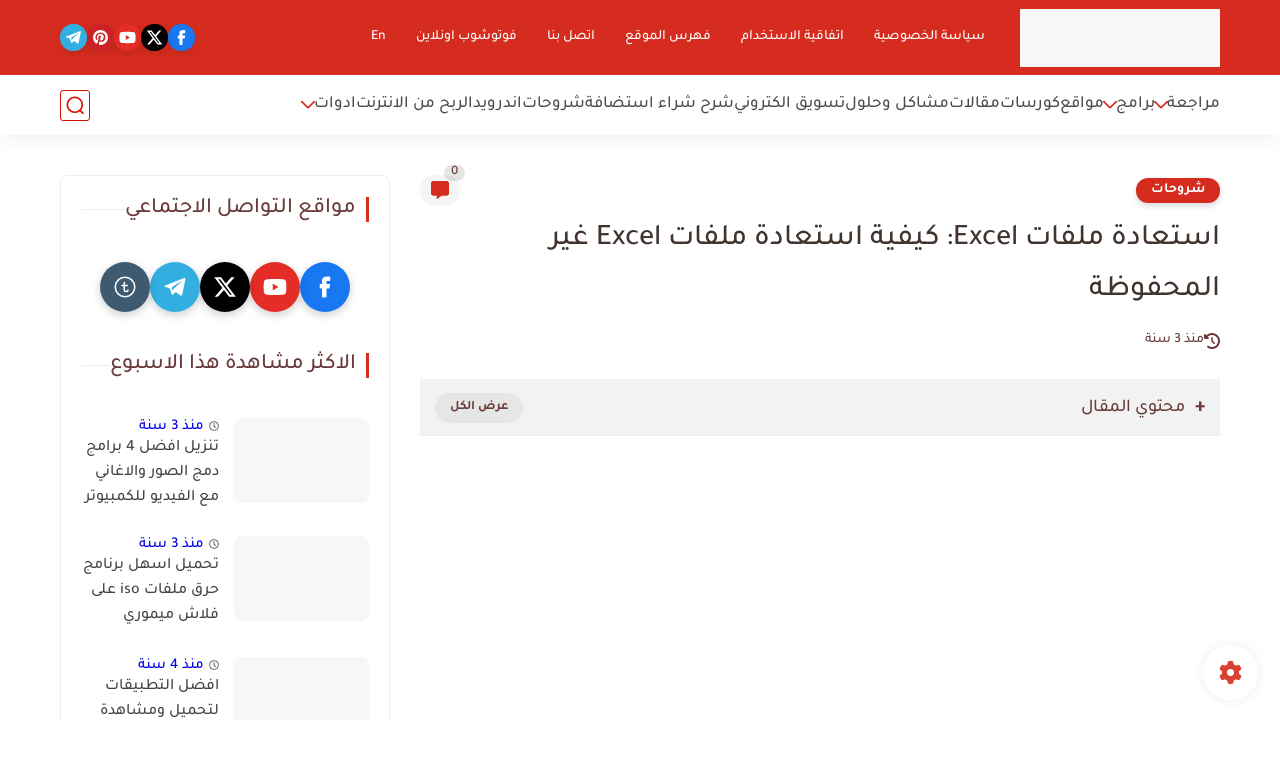

--- FILE ---
content_type: text/html; charset=UTF-8
request_url: https://www.technoa5bar.com/2022/12/excel-files-recovery.html
body_size: 71282
content:
<!DOCTYPE html>
<html dir='rtl' lang='ar'>
<head>
<title>استعادة ملفات Excel: كيفية استعادة ملفات Excel غير المحفوظة</title>
<meta content='text/html; charset=UTF-8' http-equiv='Content-Type'/>
<meta content='width=device-width, initial-scale=1.0' name='viewport'/>
<link href='https://www.technoa5bar.com/2022/12/excel-files-recovery.html' rel='canonical'/>
<meta content='تعرف في هذا الشرح علي كيفية استعادة ملفات Excel غير المحفوظة بثلاث طرق مختلفة بالصور والفيديو، سيساعدك هذا الدليل في استعادة البيانات المفقودة بسهولة.' name='description'/>
<meta content='تعرف في هذا الشرح علي كيفية استعادة ملفات Excel غير المحفوظة بثلاث طرق مختلفة بالصور والفيديو، سيساعدك هذا الدليل في استعادة البيانات المفقودة بسهولة.' name='twitter:description'/>
<meta content='تعرف في هذا الشرح علي كيفية استعادة ملفات Excel غير المحفوظة بثلاث طرق مختلفة بالصور والفيديو، سيساعدك هذا الدليل في استعادة البيانات المفقودة بسهولة.' property='og:description'/>
<link href='https://www.technoa5bar.com/rss.xml' rel='alternate' title='تكنو اخبار : مقالات وشروحات تقنية- RSS' type='application/rss+xml'/>
<link href='https://www.technoa5bar.com/atom.xml' rel='alternate' title='تكنو اخبار : مقالات وشروحات تقنية- Atom' type='application/atom+xml'/>
<link href='https://www.technoa5bar.com/favicon.ico' rel='icon' type='image/x-icon'/>
<meta content='#d61203' name='theme-color'/>
<meta content='#d61203' name='msapplication-navbutton-color'/>
<meta content='1635647041037668505' name='BlogId'/>
<meta content='max-snippet:-1, max-video-preview:-1, max-image-preview:large' name='robots'/>
<link as='image' fetchpriority='high' href='https://blogger.googleusercontent.com/img/b/R29vZ2xl/AVvXsEi3Z0CN4pUEoe1pcZdqG40MkhtqIXY9oUwz0sparJOoUsvN2sazrNEDPMke6tnjdTsW1s2debEKUIVEO4nJ1fsaMDitToUw75m5EC-kTAVPk15Xw0k2Vb2JU_VtyQCUwRRperD96jQAmeUnfFEiLwj5qU2_T7JQE_UlPAlYVgbFfh2SBuRR_L2_3PXSQw/s16000/%D8%A7%D8%B3%D8%AA%D8%B9%D8%A7%D8%AF%D8%A9%20%D9%85%D9%84%D9%81%D8%A7%D8%AA%20Excel%20%D9%83%D9%8A%D9%81%D9%8A%D8%A9%20%D8%A7%D8%B3%D8%AA%D8%B9%D8%A7%D8%AF%D8%A9%20%D9%85%D9%84%D9%81%D8%A7%D8%AA%20Excel%20%D8%BA%D9%8A%D8%B1%20%D8%A7%D9%84%D9%85%D8%AD%D9%81%D9%88%D8%B8%D8%A9.webp' rel='preload'/>
<meta content='https://blogger.googleusercontent.com/img/b/R29vZ2xl/AVvXsEi3Z0CN4pUEoe1pcZdqG40MkhtqIXY9oUwz0sparJOoUsvN2sazrNEDPMke6tnjdTsW1s2debEKUIVEO4nJ1fsaMDitToUw75m5EC-kTAVPk15Xw0k2Vb2JU_VtyQCUwRRperD96jQAmeUnfFEiLwj5qU2_T7JQE_UlPAlYVgbFfh2SBuRR_L2_3PXSQw/w1280-h720-p-k-no-nu/%D8%A7%D8%B3%D8%AA%D8%B9%D8%A7%D8%AF%D8%A9%20%D9%85%D9%84%D9%81%D8%A7%D8%AA%20Excel%20%D9%83%D9%8A%D9%81%D9%8A%D8%A9%20%D8%A7%D8%B3%D8%AA%D8%B9%D8%A7%D8%AF%D8%A9%20%D9%85%D9%84%D9%81%D8%A7%D8%AA%20Excel%20%D8%BA%D9%8A%D8%B1%20%D8%A7%D9%84%D9%85%D8%AD%D9%81%D9%88%D8%B8%D8%A9.webp' property='og:image'/>
<meta content='ar_AR' property='og:locale'/>
<meta content='https://www.technoa5bar.com/2022/12/excel-files-recovery.html' property='og:url'/>
<meta content='استعادة ملفات Excel: كيفية استعادة ملفات Excel غير المحفوظة' property='og:title'/>
<meta content='تكنو اخبار : مقالات وشروحات تقنية' property='og:site_name'/>
<meta content='استعادة ملفات Excel: كيفية استعادة ملفات Excel غير المحفوظة' property='og:image:alt'/>
<meta content='article' property='og:type'/>
<meta content='1280' property='og:image:width'/>
<meta content='720' property='og:image:height'/>
<meta content='summary' name='twitter:card'/>
<meta content='https://www.technoa5bar.com/' name='twitter:domain'/>
<meta content='استعادة ملفات Excel: كيفية استعادة ملفات Excel غير المحفوظة' name='twitter:title'/>
<meta content='استعادة ملفات Excel: كيفية استعادة ملفات Excel غير المحفوظة' property='twitter:image:alt'/>
<meta content='1280' property='og:image:width'/>
<meta content='720' property='og:image:height'/>
<script type='application/ld+json'>
    {
      "@context": "https://schema.org",
      "@type": "WebSite",
      "url": "https://www.technoa5bar.com/",
      "potentialAction": {
        "@type": "SearchAction",
        "target": {
          "@type": "EntryPoint",
          "urlTemplate": "https://www.technoa5bar.com/search?q={search_term_string}"
        },
        "query-input": "required name=search_term_string"
      }
    }
    </script>
<!-- Required -->
<meta content='' property='fb:app_id'/>
<meta content='' id='disqus-id'/>
<meta content='@technoa5bar1' name='twitter:site'/>
<meta content='@technoa5bar1' name='twitter:creator'/>
<link as='font' crossorigin='anonymous' href='https://fonts.gstatic.com/s/tajawal/v3/Iurf6YBj_oCad4k1l8KiHrRpiYlJ.woff2' rel='preload'/><link as='font' crossorigin='anonymous' href='https://fonts.gstatic.com/s/tajawal/v3/Iurf6YBj_oCad4k1l8KiHrFpiQ.woff2' rel='preload'/><link as='font' crossorigin='anonymous' href='https://fonts.gstatic.com/s/tajawal/v3/Iurf6YBj_oCad4k1l4qkHrRpiYlJ.woff2' rel='preload'/><link as='font' crossorigin='anonymous' href='https://fonts.gstatic.com/s/tajawal/v3/Iurf6YBj_oCad4k1l4qkHrFpiQ.woff2' rel='preload'/>
<style>/*<![CDATA[*/@font-face{font-family:'Tajawal';font-style:normal;font-weight:500;font-display:swap;src:local('Tajawal Medium'),local('Tajawal-Medium'),url(https://fonts.gstatic.com/s/tajawal/v3/Iurf6YBj_oCad4k1l8KiHrRpiYlJ.woff2) format('woff2');unicode-range:U+0600-06FF,U+200C-200E,U+2010-2011,U+204F,U+2E41,U+FB50-FDFF,U+FE80-FEFC}@font-face{font-family:'Tajawal';font-style:normal;font-weight:500;font-display:swap;src:local('Tajawal Medium'),local('Tajawal-Medium'),url(https://fonts.gstatic.com/s/tajawal/v3/Iurf6YBj_oCad4k1l8KiHrFpiQ.woff2) format('woff2');unicode-range:U+0000-00FF,U+0131,U+0152-0153,U+02BB-02BC,U+02C6,U+02DA,U+02DC,U+2000-206F,U+2074,U+20AC,U+2122,U+2191,U+2193,U+2212,U+2215,U+FEFF,U+FFFD}@font-face{font-family:'Tajawal';font-style:normal;font-weight:700;font-display:swap;src:local('Tajawal Bold'),local('Tajawal-Bold'),url(https://fonts.gstatic.com/s/tajawal/v3/Iurf6YBj_oCad4k1l4qkHrRpiYlJ.woff2) format('woff2');unicode-range:U+0600-06FF,U+200C-200E,U+2010-2011,U+204F,U+2E41,U+FB50-FDFF,U+FE80-FEFC}@font-face{font-family:'Tajawal';font-style:normal;font-weight:700;font-display:swap;src:local('Tajawal Bold'),local('Tajawal-Bold'),url(https://fonts.gstatic.com/s/tajawal/v3/Iurf6YBj_oCad4k1l4qkHrFpiQ.woff2) format('woff2');unicode-range:U+0000-00FF,U+0131,U+0152-0153,U+02BB-02BC,U+02C6,U+02DA,U+02DC,U+2000-206F,U+2074,U+20AC,U+2122,U+2191,U+2193,U+2212,U+2215,U+FEFF,U+FFFD}body *:not(.fa),.HeaderBOT #menu ul li .minlin{font-family:'Tajawal',sans-serif}.post-body h1,.post-body h2,.post-body h3,.post-body h4{font-family:'Tajawal',sans-serif!important}.post-amp .topic-title{font-family:'Tajawal',sans-serif!important}nav.nav-par ul li a{font-family:'Tajawal',sans-serif!important}/*]]>*/</style>
<style id='page-skin-1' type='text/css'><!--
/* === Seoplus Template ====
-> Homepage: https://www.seoplus-template.com
-> Version : 9
-> Updated : 1 June, 2024
*//*=================
>Normalize
===================*/
/* Css Variable */:root{--PostsTitleFont:400 30px tahoma;--PostsTextFont:400 18px tahoma;--HLinkfont:400 17px tahoma;--OldMin:#d52c1f;--startSide: right;--endSide: left;--maxWidth:1200px;--BodyBG:#f7f7f7 none repeat scroll top right;--minColorIc:#d52c1f;--minColor:#d52c1f;--minColorTran:#d52c1f7a;--secColor:#efefef;--thrColor:#fff;--whiteColor:#ffffff;--hoverColor:#d52c1f;--MinBgColor:#fff;--txtColor:#693b3a;--TitColor:#444;--SanColor:#666;--Borderes:#f7f7f7;--Borderes2:#f7f7f7;--Borderes3:#eee;--PostTxtColor:#393939;--PostTitleColor:#41342e;--PostLinkColor:#d61203;--Hbg:#ffffff;--HColor:#4d4d4d;--HbgIcon:#d61203;--HCoIcon:#d61203;--HtitleColor:#d52c1f;--Cpc:#393939;--Cic:#d52c1f;--Hok:#d52c1f;--Sco:#d52c1f;--Gap:10px;--ImgRadius:8px;}:root body.dark-mode{--PostLinkColor:#3a7fff;--BodyBG:#081B33;--minColorIc:#fff;--secColor:#242950;--thrColor:#1b2044;--whiteColor:#ffffff;--MinBgColor:#142d4e;--txtColor:#ffffff;--TitColor:#ffffff;--SanColor:#eee;--Borderes:#405a7b;--Borderes2:#405a7b;--Borderes3:#405a7b;--PostTxtColor:#eee;--PostTitleColor:#ffffff;--Hbg:#14325c;--HColor:#ffffff;--HtitleColor:#ffffff;--HCoIcon:#fff;--Cpc:#eee;--Cic:#fff}.container.site, #logo, .HTOPC, #LinkList001, footer {animation: opaCity 1s .0s;}@keyframes opaCity{ 0%{opacity:0} 100%{opacity:1}}
/* Css reset */*{text-decoration:none;margin:0;padding:0;outline:0;-webkit-box-sizing:border-box;-moz-box-sizing:border-box;box-sizing:border-box}html,body,div,span,applet,object,iframe,h1,h2,h3,h4,h5,h6,p,blockquote,pre,abbr,acronym,address,big,cite,code,del,dfn,em,ins,kbd,q,s,samp,small,strike,strong,sub,sup,tt,var,dl,dt,dd,ol,ul,li,fieldset,form,label,legend,table,caption,tbody,tfoot,thead,tr,th,td{border:0;font-family:inherit;font-size:100%;font-style:inherit;color:inherit;font-weight:inherit;margin:0;outline:0;padding:0;vertical-align:baseline}img{max-height:100%;max-width:100%;position:relative}.bocker{margin-bottom: 30px;flex-wrap: wrap;position:relative;display:flex;align-items:flex-start;justify-content:space-between;transition: none !important;gap:30px}.Treelists{display:grid;grid-template-columns:repeat(3,1fr);column-gap:30px;row-gap:0}.towcol{display:grid;grid-template-columns:repeat(2,1fr);column-gap:30px;row-gap:0}.no-items, .hide{display:none!important}.r-r{position:relative;width:calc(100% - 330px - 30px)}#sidepar-wid{width:330px;overflow:hidden;transition:none!important;position:sticky;top:30px;padding:20px;border:1px solid var(--Borderes3);border-radius:8px}body,input{font:400 15px tahoma;font-optical-sizing:auto;font-style:normal;font-stretch:normal;line-height:initial}html{scroll-behavior:smooth}html[mode="dark"]{color-scheme:dark}body{background:var(--MinBgColor)}.site .widget{display:block;clear:both;margin:0 0 40px}#sidepar-wid .widget:last-child{margin-bottom:0}.container{width:100%;max-width:var(--maxWidth);margin:0 auto;display:block}.HBOTC,.HeaderTOP,.container{padding:0 20px}.hidden,#mobile-menu,g.d2{display:none}aside#sidepar-wid:has(.no-items){display: none;}.sitecontain {overflow: clip;}
/* lastitem clean */.Sp-3colList .posts:nth-last-child(-n+3),.Sp-posts4 .posts:last-of-type,.Sp-posts6 .posts:last-of-type,.PopularPosts article.post:last-of-type,aside .LinkList ul li:last-of-type,footer .LinkList ul li:last-of-type,aside .PageList ul li:last-of-type,footer .PageList ul li:last-of-type,.Sp-postsnew0 .posts:last-of-type,.list-label-widget-content ul li:last-of-type{padding-bottom:0!important;margin-bottom:0!important;border-bottom:0!important;}
/* headline */.headline{display:flex;align-items:center;justify-content:space-between;margin-bottom:40px;position:relative;gap:15px}.headline .line{display:block;background:var(--Borderes3);height:1px;width:100%}.headline .Lapel-Link{background:var(--minColor);color:var(--whiteColor);padding:0 15px;height:30px;line-height:30px;border-radius:30px;transition:all .3s;flex-shrink:0;font-size:14px;font-weight:bold;box-shadow:0 3px 10px rgb(0 0 0 / 20%)}.headline .title{color:var(--txtColor);font-size:22px;flex-shrink:0;display:flex;align-items:center;justify-content:center}.headline .title:before{content:"";height:25px;width:3px;background:var(--minColor);margin-left:10px}.headline .Lapel-Link:hover{transform:scale(1.05)}.headline .Lapel-Link:before {content: attr(aria-label);}
/* header items */li.item:hover > ul{opacity:1;visibility:visible;transform:translateY(0)}li.item > ul,li.sitem > ul{height:auto!important;display:block!important;position:absolute;right:0;width:200px;background:var(--Hbg);top:60px;box-shadow:0 0 5px 1px rgb(0 0 0 / 8%);z-index:9;opacity:0;visibility:hidden;transition:all .2s linear;transform:translateY(20px);border-radius:3px;border-top:2px solid var(--OldMin)}li.item > ul:before{content:"";width:25px;height:25px;position:absolute;background:var(--Hbg);top:-10px;right:8%;border-radius:8px;transform:rotate(45deg);box-shadow:0 0 5px 1px rgb(0 0 0 / 8%);z-index:-1;border:2px solid var(--OldMin)}li.item > ul li.sitem{display:block!important;padding:0!important;margin:0!important;background:var(--Hbg);border-radius:3px}li.item > ul li.sitem .minlin{color:var(--HColor);padding:14px;margin:0!important;display:block;position:relative;background:var(--Hbg);border-radius:3px;overflow:hidden;width:100%}li.sitem > ul{transform:translateX(-30px);right:100%;top:0;border-right:2px solid var(--OldMin);border-top:0}li.sitem > ul:before{content:"";width:26px;height:26px;position:absolute;background:var(--Hbg);top:10px;right:-10px;z-index:-1;transform:rotate(45deg);border:1px solid var(--Borderes);box-shadow:0 0 5px 1px rgb(0 0 0 / 8%);border:2px solid var(--OldMin);border-radius:8px}li.sitem:hover > ul{transform:translateX(0);opacity:1;visibility:visible}li.sitem:last-of-type > .minlin{border-bottom:0!important}li.ssitem:last-of-type > .minlin{border-bottom:0!important}li.ssitem{border-radius:8px;background:var(--MinBgColor);padding:0!important;float:none;margin:0!important;width:100%}.targetitem li a:hover:before{color:var(--hoverColor)!important}nav.nav-par ul li a:hover{color:var(--hoverColor)}div#menu i.fa{display:inline-block;vertical-align:middle;margin-left:5px}.icon.arrow-down{z-index:9;transition:all .3s;display:block;position:relative;top:0}.item.targetitem:hover .icon{top:6px}.item.targetitem:hover .icon:after{transform:rotate(-45deg)}.item.targetitem .icon:after{user-select:none;content:"";display:inline-block;width:8px;height:8px;background:transparent;border:2px solid var(--Cic);border-bottom-color:transparent;border-left-color:transparent;transform:rotate(135deg);border-radius:3px;transition:all 0.3s}#menu .item.targetitem .targetitem span.icon{left:13px!important;top:14px!important;right:auto!important;position:absolute}#menu .item.targetitem .targetitem:hover span.icon{left:20px!important}#menu .sitem:hover > a,#menu .ssitem:hover > a{background:rgb(0 0 0 / 5%)!important}#menu .sitem.targetitem .icon:after{transform:rotate(225deg)!important;width:6px;height:6px}
/* sidenav */.pos-t-t,.Sittings{display:none;position:fixed;inset:0;background-color:rgba(0,0,0,.2);backdrop-filter:saturate(100%) blur(2px);z-index:999}#NavM:checked~ .pos-t-t{display:block}.sidenavscroler{display:block;overflow:hidden;overflow-y:scroll;width:100%;height:100%}.sidenav{transition:right .3s linear;height:100vh;width:300px;position:fixed;top:0;bottom:0;right:-400px;background-color:var(--MinBgColor);z-index:9999;max-width:100%;box-shadow:-4px 0 10px 0 rgb(0 0 0 / 8%)}#NavM:checked~ .sidenav{right:0}.sidehead{position:absolute;width:45px;height:45px;left:-40px;top:20px;overflow:hidden;display:flex;align-items:center;background:var(--MinBgColor);border-radius:50% 0 50% 50%;justify-content:center;box-shadow:-2px 3px 0 0 rgb(0 0 0 / 8%);border-right:0}.closemenu{display:flex;height:100%;color:var(--TitColor);font-size:16px;align-items:center;cursor:pointer;padding:0 19px}.closemenu:after{content:'\2715';line-height:18px;font-size:14px;font-weight:bold}.flexmenu{position:relative;width:100%;display:flex;justify-content:flex-start;flex-direction:column;margin:0}.flexmenu .MegaItem .mega-wraper{display:none!important}.SiteInfo{padding:20px 20px 0}.SiteInfo .navlogo img{max-width:100%;max-height:100%;display:inline-block}.SiteInfo .navlogo{text-align:center;display:block;margin:0 auto 15px}.SiteInfo .navtitle{display:block;padding:10px 0;font-size:21px;background:var(--Borderes);margin-bottom:15px;color:var(--txtColor);text-align:center;border-radius:5px}.navdis{display:block;max-height:8em;overflow:hidden;margin-bottom:15px;color:var(--txtColor);opacity:.9;font-family:tahoma!important;text-align:center}.mainmenu{position:relative;width:100%;border-top:1px solid rgb(0 0 0 / 8%)!important}.mainmenu ul li{position:relative;display:block;overflow:hidden;width:100%;margin:0!important}.mainmenu ul li .minlin{border-bottom:0!important;font-size:15px;color:var(--TitColor);padding:15px;display:block;border-bottom:1px solid rgb(0 0 0 / 8%)!important}.bottommeny{display:block;padding:20px;padding-bottom:100px}.bottpage ul li{flex-grow:1;flex-shrink:0;border:1px solid var(--OldMin);border-radius:3px}.bottpage ul{list-style:none;display:flex;flex-wrap:wrap;gap:15px}.bottpage ul li a{padding:7px 13px;display:block;text-align:center;font-size:14px;color:var(--TitColor)}.bottsocial{margin-top:15px;margin-bottom:15px}.bottsocial .social-static{display:flex!important;align-items:center;justify-content:center;gap:15px;list-style:none}.bottsocial .social-static li a{box-shadow: 0 3px 10px rgb(0 0 0 / 10%);width:30px;height:30px;display:flex;align-items:center;justify-content:center;border-radius:50%}.bottsocial .social-static li a svg{fill:#fff!important}.mainmenu .targetitem .icon{position:absolute;left:15px!important;top:15px!important}.mainmenu .targetitem .icon:after{transform:rotate(225deg)!important;width:11px!important;height:11px!important}.mainmenu .targetitem.open>.icon:after{transform:rotate(135deg)!important}.mainmenu .targetitem.open>.icon{top:12px!important}.mainmenu .targetitem ul{width:100%!important;opacity:1!important;visibility:visible!important;transform:none!important;position:relative;top:0!important;border-radius:0!important;box-shadow:none!important;border-bottom:2px solid var(--OldMin);display:none!important}.mainmenu .targetitem ul .sitem ul{right:0!important;border-right:0;border-top:2px solid var(--OldMin)}.mainmenu .targetitem ul:before{top:-10px;right:8%;box-shadow:none!important}.mainmenu .targetitem ul li,.mainmenu .targetitem ul li .minlin{border-radius:0!important}.mainmenu .targetitem.open>ul{display:block!important}.mainmenu .sitem.open>ul>li>a,.mainmenu .sitem.open>ul:before{background:var(--Borderes3)!important}.mainmenu .targetitem.open>ul>li>.minlin,.mainmenu .targetitem.open>ul:before{background:var(--Borderes2)!important}.mainmenu .sitem .minlin {padding-right: 25px !important;}.mainmenu .ssitem a {padding-right: 30px !important;}
/* social Icon's */aside .social-static.social li .soca svg{fill:#fff;width:100%;padding:13px;height:100%;transition:all .3s}.social-static.social li .soca svg{fill:#fff;width:17px;height:17px}aside .social-static.social li{padding:0!important;border:0!important;margin:0!important}aside .social-static.social li .soca{background:#aaa;border-radius:50%;justify-content:center;height:50px;width:50px;display:flex;align-items:center;box-shadow:0 3px 10px rgb(0 0 0 / 20%);transition:all .3s;overflow:hidden}aside .social-static.social li .soca:hover{transform:scale(1.05)}.social-static.social{display:flex;align-items:center;justify-content:center;flex-wrap:wrap;gap:15px}.shmal .social-static.social li{vertical-align:middle;list-style:none;padding:0;margin:0;border:0}.shmal .social-static.social li .soca{box-shadow:0 3px 10px rgb(0 0 0 / 10%);display:flex;width:30px;height:30px;align-items:center;justify-content:center;border-radius:30px}.shmal .social-static.social li:first-of-type{margin-right:0}.HeaderTOP .social-static.social,footer .social-static.social{gap:10px}
/* loadMore Function */.loadMore{display:flex;align-items:center;justify-content:center;color:#fffdfc;margin:30px 0 0;max-width:100%}.loadMore div{transition:all .2s linear;cursor:pointer;display:flex;align-items:center;user-select:none;padding:0 20px;background:var(--minColor);border-radius:30px;height:40px;line-height:40px;box-shadow:0 3px 10px rgb(0 0 0 / 20%);font-weight:bold}#loadMoreWait,#loadMoreNomore{background:var(--secColor);color:#989b9f;display:none;user-select:none}.loadMore div:before{content:attr(data-text)}#blog-pager{display:flex;align-items:center;justify-content:center;clear:both;margin:25px 0 0;padding:25px 0 0;border-top:1px solid var(--Borderes3);gap:15px}.blog-pager{height:50px;width:50px;display:flex;align-items:center;justify-content:center;border-radius:50%;color:#fff;background:var(--minColor);box-shadow:0 3px 10px rgb(0 0 0 / 20%)}.blog-pager .icon{width:20px;height:20px;fill:#fff}
/* footer */footer{overflow:hidden;display:block;clear:both;background:var(--MinBgColor);border-top:1px solid var(--Borderes3)}.mid-top-footer{overflow:hidden;display:flex;justify-content:space-between}.footer-col{padding:0 15px;width:100%;min-width:25%}.footer-col.no-items{display:none}footer .container { display: flex; overflow: hidden; justify-content: space-between; align-items: center; }.mid-top-footer .footer-col .widget{margin-top:35px;margin-bottom:35px;vertical-align:top}.mid-top-footer .footer-col .widget:last-of-type{margin-bottom:35px}.bottom-footer{display:block;overflow:hidden;clear:both;padding:20px 0;border-top:1px solid var(--Borderes3);margin-top:0}.yemen{min-height:40px;font-size:13px;float:right;display:flex;align-items:center;color:var(--TitColor)}.yemen a{font-size:16px;color:var(--Hok);letter-spacing:0;vertical-align:middle}.yemen span{font-size:16px;vertical-align:middle;margin-left:3px}svg.svg-inline--fa.fa-exclamation-triangle.fa-w-18{width:200px;margin:0 auto 0;display:block;height:200px;color:var(--minColor)}
/* SeoPlusAds*/.SeoPlusAds .adsbygoogle:empty,.HTML .adsbygoogle:empty{margin:auto;display:inline-block;min-width:260px;max-width:970px;width:100%;height:250px}div#Topa3lan-sc .HTML,div#Topa3lan-sc2 .HTML{box-shadow:none;background:transparent!important;padding:0!important;border:0;margin:0}div#PostA3lan .widget,div#PostA3lan2 .widget{background:transparent!important;border:0!important;padding:0 20px!important;margin:0!important;box-shadow:none!important}#Blog1 .clearhtml > .HTML{margin:0 0 30px!important;border-bottom:1px solid var(--Borderes3);padding-bottom:30px!important}.SeoPlusAds,#Blog1 .HTML{font-family:tahoma;background:transparent!important;margin:15px 0;text-align:center;font-size:13px;display:block;clear:both;border:none;overflow:unset!important;box-shadow:none;padding:0!important;border-radius:0}div#HTML100 .SeoPlusAds{margin-top:0}div#top-a3lan .HTML{margin-top:0}div#bot-a3lan .HTML{margin-bottom:0}.pnavigation .HTML{margin-bottom:15px!important}div#bot-a3lan,div#top-a3lan,div#ret-a3lan{overflow:initial}div#ret-a3lan .HTML{background:var(--MinBgColor)!important;padding:15px 0!important;margin:0!important;border-bottom:1px solid var(--Borderes)}
/* Authors-plugin */.Authors-plugin{display:flex;align-items:center;padding:10px 15px;border:1px solid var(--Borderes);border-bottom:0;gap:15px}.Authors-plugin > *{flex-shrink:0}.Authors-plugin:last-of-type{border-bottom:1px solid var(--Borderes)}.Authors-plugin .Authors-img{width:50px;height:50px;border-radius:50%;overflow:hidden;box-shadow:0 3px 10px rgb(0 0 0 / 20%)}.Authors-plugin .Authors-data{display:block;width:auto}.Authors-plugin .Authors-data .auname{font-size:16px;color:var(--txtColor)}.Authors-plugin:hover{background:var(--Borderes)}
/* comment-plugin */.comment-plugin{padding:10px 15px;border:1px solid var(--Borderes);border-bottom:0}.comment-plugin:last-of-type{border-bottom:1px solid var(--Borderes)}.CMPimg{width:40px;height:40px;overflow:hidden;border-radius:50%;box-shadow:0 3px 10px rgb(0 0 0 / 20%)}.CMPuser{display:flex;align-items:center;gap:10px}.CMPuser > *,.CMPinfo > *{flex-shrink:0}.CMPinfo{display:flex;flex-direction:column;width:calc(100% - 50px);border-right:1px solid var(--Borderes);padding-right:10px}.CMPinfo .CMPicon{fill:var(--Cpc);width:11px;height:11px;display:inline-block;vertical-align:middle;opacity:.8}.CMPau{color:var(--txtColor);font-size:13px;opacity:.9;font-family:sans-serif!important}.CMPcon{color:var(--txtColor);font-size:14px;margin:5px 0;white-space:nowrap;text-overflow:ellipsis;overflow:hidden}.CMPlin{font-size:13px;color:var(--txtColor);opacity:.9;font-family:sans-serif!important;display:flex;align-items:center;gap:10px}.CMPlin:hover{color:var(--Sco);text-decoration:underline}
.pShc >*,.shmal .social-static.social li .soca,.shL a, .shL span,.bottsocial .social-static li a,.sp-header .social .soca,.blog-pager,.moreLink,.postTopTag {
transition: transform .3s;
}
.pShc >*:hover,.shmal .social-static.social li .soca:hover,.shL a:hover, .shL span:hover,.bottsocial .social-static li a:hover,.sp-header .social .soca:hover,.loadMore div:hover,.blog-pager:hover,.moreLink:hover,.postTopTag:hover {
transform: scale(1.1);
}
/* cookie-choices */.cookie-choices-info{top:auto!important;bottom:70px!important;right:auto!important;left:20px!important;width:260px!important;padding:15px!important;background:var(--MinBgColor)!important;border:1px solid var(--Borderes3)!important;box-shadow:0 6px 18px 0 rgb(9 32 76 / 4%)!important;border-radius:10px!important;direction:ltr!important}.cookie-choices-info .cookie-choices-text{text-align:justify!important;color:var(--txtColor)!important;font-size:13px!important;margin:0!important;display:block!important;margin-bottom:15px!important}.cookie-choices-info .cookie-choices-buttons a{width:50%!important;flex-shrink:0!important;color:var(--whiteColor)!important;background:var(--minColor)!important;border-radius:30px!important;padding:7px 0!important;display:block!important;font-size:13px!important;font-family:sans-serif!important;text-transform:none!important}.cookie-choices-info .cookie-choices-buttons{margin:0!important;display:flex!important;align-items:center!important;justify-content:center!important}.cookie-choices-info .cookie-choices-button:first-of-type{margin-left:0!important}
/* stats */.Stats img{width:auto;height:auto;display:inline-block;vertical-align:-4px;-webkit-border-radius:0;-moz-border-radius:0;border-radius:0;margin-left:5px}.Stats .widget-content *{vertical-align:middle;margin:0 0}.Stats .widget-content{color:var(--TitColor);text-align:center;font-size:24px;font-family:sans-serif!important}.Stats .digit strong{background:#eee;margin:0 3px;border-radius:3px;padding:0 8px}
@media screen and (max-width: 640px){.boxes .container {padding:0!important;}.boxes .site .widget:not(aside .widget),#sidepar-wid {border-radius:0!important;}body:not(.boxes) #shreeta5bar .widget {border-radius:0!important;}}
@media print {
div#shreeta5bar,.shBr.fixL,header,footer,aside,div#mobile-menu,div#backTop,.Dmode,.commentsection,.RelatedPosts.post-frome-tag,.author-posts,.pSh,.post-tags,.PostByCatRandom,.foqTitle,.post-meta,div#tocDiv,div#shreeta5bar,iframe,ins,.commentsection,.hideensa,#lamiabutton, .Dmode{display:none!important}.r-r{width:100%}body{background:#fff}.post .post-body,.post .blog-posts{padding:0!important;border:0!important;border-radius:0}.bobxed{padding:20px 0!important;margin-bottom:20px!important;}
}

--></style>
<style>
      
      /*<![CDATA[*/
/* button's */.post-body .button svg{vertical-align:middle;display:inline-block;width:18px;height:18px;fill:var(--whiteColor);stroke-width:1.5;margin-left:8px}.post-body .button.ln svg{fill:var(--txtColor)}.post-body .button{vertical-align:middle;transition:transform .1s;display:inline-block;padding:0 30px;border-radius:30px;color:var(--whiteColor)!important;background:var(--minColor);font-size:16px;white-space:nowrap;overflow:hidden;line-height:2em;font-weight:bold;box-shadow:0 3px 10px rgb(0 0 0 / 20%)}.post-body .button.ln{color:var(--txtColor)!important;background:transparent;border:1px solid var(--minColor)}.post-body .button:hover{transform:scale(1.03)}
/* PagePrakediv */.PagePrakediv{text-align:center;line-height:1.5em;margin-top:20px}.PagePrakediv a{color:var(--whiteColor)!important;line-height:1.5em;background:var(--minColor);border-radius:30px;cursor:pointer;display:inline-block;transition:transform .3s;font-size:16px;padding:8px 30px;position:relative;box-shadow:0 3px 10px rgb(0 0 0 / 20%);font-weight:bold}.PagePrakediv a:hover,a.Lapel-Link:hover,.moreLink:hover,.loadMore div:hover,.ShowMoreCMT:hover,.PostEdit a:hover{transform:scale(1.1)}

/* nextprev  */.page-navigation{display:flex!important;align-items:center;justify-content:space-between}div#siki_next a,div#siki_prev a{width:50px;height:50px;display:flex;align-items:center;justify-content:center;background:var(--minColor);color:var(--whiteColor);border-radius:50%;box-shadow:0 3px 10px rgb(0 0 0 / 20%);transition:transform .3s}.sikinot{opacity:0.7}.sikinot a{pointer-events:none}div#siki-page-number{font-weight:bold;font-size:17px;color:var(--txtColor)}.page-navigation .n-line{fill:#fff;width:100%;padding:10px;height:100%}div#siki_next a:hover,div#siki_prev a:hover{transform:scale(1.1)}
/* note's */.post-body .note{box-shadow:0 2px 10px rgb(0 0 0 / 10%);position:relative;padding:15px 65px 15px 20px;background:#e1f5fe;color:#3c4043;border-radius:8px;overflow:hidden}.post-body .note::before{content:'';width:60px;height:60px;background:#81b4dc;display:block;border-radius:8px;position:absolute;top:-10px;right:-10px;opacity:.1}.post-body .note::after{content:'\2605';position:absolute;right:16px;top:11px;font-size:25px;min-width:15px;text-align:center}.post-body .note.wr:after,.post-body .note.aler:after{right:17px;content:'\0021'}.post-body .note.secs:after{content:'\2714';font-size:20px}.post-body .note.wr{background:#ffdfdf;color:#48525c}.post-body .note.wr::before{background:#e65151}.post-body .note.aler{background:#fef5e7}.post-body .note.aler:before{background:#3c3609}.post-body .note.secs:before{background:#0d8540}.post-body .note.secs{background:#e9f7ef}

/* toctitle */.topcs7v{position:relative;width:100%;display:flex;flex-direction:column;overflow:hidden;border-top:1px solid rgba(0,0,0,5%)}.toctitle{cursor:pointer;position:relative;height:55px;font-size:18px;color:var(--txtColor);background:rgba(0,0,0,5%);display:flex;align-items:center;justify-content:flex-start;padding:0 15px;margin:0;width:100%}.toctitle:before{content:'\002B';margin-left:10px;font-size:21px;font-weight:bold}.toctitle:after{content:"عرض الكل";float:left;font-weight:bold;background:rgba(0,0,0,5%);margin-right:10px;font-size:13px;position:absolute;left:15px;text-align:center;line-height:30px;padding:0 15px;border-radius:30px}#tocList{padding:20px;display:none;border-top:1px solid rgba(0,0,0,5%)}#tocList li{list-style:circle inside;font-size:15px;line-height:1.8em;margin-bottom:5px;color:var(--txtColor)}#tocList li:hover{list-style:disc inside}#tocList li:last-child{margin-bottom:0}#tocList li a{color:var(--txtColor)}#tocList li a:hover{color:var(--minColor)}.closed .toctitle:before{content:'\2212'}.closed #tocList{display:block}.toctitle:hover,.closed .toctitle{background:rgba(0,0,0,8%)}.closed .toctitle:hover{background:rgba(0,0,0,10%)}.closed .toctitle:after{content:'أخفاء الكل'}

/* InPost And Page*/.post-body{font:var(--PostsTextFont);line-height:2em;overflow:hidden;color:var(--PostTxtColor)}.post-body a{font-weight:bold;color:var(--PostLinkColor)}.post div#Blog1,.post .post-outer,.post .post-body{overflow:initial!important}.post:not(.boxes) div#Blog1,.page:not(.boxes) div#Blog1{display:block;background:transparent;border-radius:0;padding:0;border:0;margin:0;box-shadow:none;margin-bottom:0}.bobxed,.post.page .bobxed,.pSh,.post-tags,.shareButton,.RelatedPosts,.author-posts,.post-body,.page-navigation{padding-bottom:30px;margin-bottom:30px;border-bottom:1px solid var(--Borderes3)}.post .post-body p{margin:30px 0}.post-body h1:not(.rnav-title),.post-body h2:not(.rnav-title),.post-body h3:not(.rnav-title),.post-body h4:not(.rnav-title){margin:30px 0;line-height:2em}.post-body h1{font-size:1.9rem}.post-body h2{font-size:1.7rem}.post-body h3:not(.rnav-title){font-size:1.5rem}.post-body h4{font-size:1.4rem}.post-body sup{vertical-align:super;font-size:smaller!important}.post-body sub{vertical-align:sub;font-size:smaller}.post-meta{display:flex;align-items:center;justify-content:space-between;margin-top:15px}.au-ti{display:flex;align-items:center;justify-content:flex-start;font-size:15px}.metapost{display:flex;gap:10px;justify-content:center}.authorname{display:flex;align-items:center;gap:10px;background:rgba(0,0,0,5%);border-radius:30px;padding:3px 14px 3px 15px;box-shadow:0 1px 3px rgb(0 0 0 / 4%)}.authorname:hover{background:rgba(0,0,0,10%)}.authorPhoto{width:28px;height:28px;object-fit:cover;border-radius:50%}.article-author a{font-weight:bold}.article-author a,.article-timeago{color:var(--txtColor);font-size:14px}.article-timeago{display:flex;align-items:center;gap:8px}.article-timeago svg{fill:var(--txtColor);width:16px;height:16px}.tr-caption{font-family:tahoma!important;font-size:13px;line-height:1.5em}.post-body img{border-radius:10px;width:auto;height:auto;display:inline;box-shadow:0 3px 10px rgb(0 0 0 / 20%)}.separator,.separator a,a[imageanchor="1"],a[style*='1em']{text-align:center;margin:0!important;display:block;overflow:hidden}.post-body strike{text-decoration:line-through}.post-body u{text-decoration:underline}.post-body ul,.post-body ol{padding:0 15px 0 0;margin:10px 0}.post-body li{margin:5px 0;padding:0}.post-body ul li{list-style:disc inside}.post-body ol li{list-style:decimal inside}.post-body ul ul li{list-style:circle inside}.post-body blockquote{overflow:hidden;position:relative;background:rgba(0,0,0,5%);color:var(--PostTxtColor);padding:15px 70px 15px 15px;margin:30px 0;font-size:16px;border-right:5px solid var(--minColor)}.post-body blockquote:before{content:open-quote;font-family:Arial;color:var(--minColor);font-size:120px;position:absolute;top:50px;right:15px;line-height:40px}.post-body blockquote p,.post-body blockquote h2,.post-body blockquote h3,.post-body blockquote h4{margin:0 0 15px!important}.post-body blockquote p:last-child,.post-body blockquote h2:last-child,.post-body blockquote h3:last-child,.post-body blockquote h4:last-child{margin:0!important}div#AddOns{display:none;opacity:0;visibility:hidden}.post-amp .topic-title{overflow:hidden;font:var(--PostsTitleFont);line-height:1.7em;color:var(--PostTitleColor)}.hideensa{display:block;clear:both}.foqTitle{display:flex;align-items:center;justify-content:space-between;margin-bottom:10px}.FTBU{gap:10px;display:flex}.postTopTag{color:var(--whiteColor);background:var(--minColor);font-size:14px;padding:4px 15px;border-radius:30px;font-weight:bold;box-shadow:0 3px 6px rgb(0 0 0 / 15%)}.postTopTag:hover{background:var(--minColor)}.PostEdit,.gocomments{cursor:pointer;width:40px;height:30px;display:flex;align-items:center;justify-content:center;position:relative;border-radius:30px;background:rgba(0,0,0,4%);box-shadow:0 1px 3px rgb(0 0 0 / 4%)}.blog-admin{display:none}.gocomments{margin:0}.PostEdit:hover,.gocomments:hover{background:rgb(0 0 0 / 7%)}.gocomments svg,.PostEdit svg{width:18px;height:18px;fill:var(--minColorIc)}.numcomment{position:absolute;top:-10px;right:-5px;background:rgba(0,0,0,10%);padding:0 7px;color:var(--txtColor);font-size:13px;border-radius:30px}.post-tags{flex-wrap:wrap;display:flex;align-items:center;justify-content:flex-start;gap:10px}.post-tags a{background:rgba(0,0,0,5%);color:var(--txtColor)}.post-tags .tagstitle{background:var(--minColor);color:var(--whiteColor);margin-left:5px}.post-tags span,.post-tags a{flex-shrink:0;transition:all 0.3s;padding:0 15px;position:relative;font-size:13px;font-weight:bold;border-radius:30px;height:30px;line-height:30px;box-shadow:0 3px 10px rgb(0 0 0 / 20%)}.post-tags a:hover{background:rgba(0,0,0,15%)}span.tagstitle:after{content:attr(data-text)}.tagstitle:before{content:'';position:absolute;top:10px;left:-3px;width:10px;height:10px;background-color:var(--minColor);transform:rotate(45deg)}.post-body iframe:not(.post-body iframe[id*="ad"]){display:block;margin:20px auto;width:100%;max-width:100%;height:550px;border-radius:8px;color-scheme:none}iframe{color-scheme:none}

/* comments */.bloggerComment{background:#fc9644}.comments-tabs .active,.comments-tabs span:hover{opacity:1}.noimg{background:transparent url(https://blogger.googleusercontent.com/img/b/R29vZ2xl/AVvXsEijnWN2koNKjy2qNV9JtjcWWS_ThFuF8XOtjRrfjC4ZPyheQZCODcNFuX7uE5yHz5cgM9AImIgYc3wUWxp41R7AvESZCp-IGQ09lb6lE_vhNSN-LsNE4OJ-YldzGfc-DYS1gZ9tnJ2dPN0/s83/log.jpg) no-repeat center;display:block;width:38px;height:38px;background-size:38px}.avatar-image{width:38px;height:38px;position:absolute;top:0;right:0;border-radius:8px;overflow:hidden}.CommentCounter{position:relative}.cmt-user{font-family:tahoma!important;font-size:14px;color:var(--txtColor)}.comment-block{padding-right:50px}.comment{position:relative;padding:0;margin:15px 0 0;padding-top:15px;list-style:none;border-radius:0;border-top:1px solid var(--Borderes3)}.comment-replies{padding-right:45px}.comment .comment-replies .comment:not(:first-child){border-top:0}.comments .comment-content{font-size:14px;color:var(--Cpc);line-height:1.6em;margin:6px 0 10px;padding:10px;background:rgb(0 0 0 / 10%);border-radius:12px 2px 12px 12px;display:inline-block;white-space:pre-wrap}.comments .comment-actions{display:flex;margin:0;align-items:center}.comment-actions .comment-reply,.comment-actions a{margin-left:10px;font-size:13px;color:var(--txtColor);cursor:pointer;font-family:tahoma!important;line-height:1em}.comment-actions .comment-reply{padding-left:10px;border-left:1px solid rgb(9 32 76 / 2%)}.comment-actions .comment-reply:hover,.comment-actions a:hover{text-decoration:underline}.ShowMoreCMT{display:inline-block;padding:7px 25px;text-align:center;font-size:15px;background:var(--minColor);margin-top:30px;cursor:pointer;border-radius:30px;color:var(--whiteColor);font-weight:bold;line-height:1.7em;box-shadow:0 3px 10px rgb(0 0 0 / 20%)}#comments-respond,.comment-replies #comment-editor{padding:15px;border-radius:8px;border:1px solid var(--Borderes3);background:rgb(9 32 76 / 5%);min-height:100px}.comment-replies #comment-editor{margin-top:10px}.conart{margin-bottom:10px;display:block;padding-bottom:15px;border-bottom:1px solid rgb(9 32 76 / 5%)}#comment-post-message{font-size:15px;color:var(--txtColor);display:inline-block;background:rgb(0 0 0 / 5%);padding:5px 20px;border-radius:30px;font-weight:bold}#comment-post-message:hover{background:rgb(0 0 0 / 15%)}.conart p{font-size:15px;font-family:tahoma!important;color:var(--txtColor);margin-top:5px}.commentsShow .cshow{border-radius:30px;cursor:pointer;display:inline-block;transition:all .3s linear;opacity:0.8;font-size:13px;padding:6px 15px;color:#fff;box-shadow:0 3px 10px rgb(0 0 0 / 10%)}.commentsShow .cshow:before{content:attr(data-text)}.commentsShow .cshow:hover,.commentsShow .cshow.active{opacity:1;box-shadow:0 3px 10px rgb(0 0 0 / 20%)}.cshow.facebook{background-color:#1778F2}.cshow.blogger{background-color:#f87850}.cshow.disqus{background-color:#2e9fff}div#commentFB:before{border-style:solid;content:"";border-bottom-color:transparent;border-left-color:transparent;border-radius:100%;animation:spin .5s infinite linear;transform:rotate(0deg);border-top-color:var(--minColor);border-right-color:var(--minColor);width:30px;height:30px;border-width:4px;margin-left:15px;position:absolute;z-index:1}div#commentFB{min-height:215px;display:flex;align-items:center;justify-content:center;position:relative}#commentFB iframe{position:relative;z-index:2;background:#fff}.commentsShow{display:flex;gap:5px}@keyframes spin{from{transform:rotate(0deg)}to{transform:rotate(360deg)}}

/* author profile  */.authorImage{float:right;width:60px;height:60px;margin-left:15px}.authorImage .authorImg{overflow:hidden;width:60px;height:60px;border-radius:50%}.authorInfo{width:calc(100% - 75px);float:right;margin-top:5px}.author-posts{display:flex!important;align-items:flex-start}.authornameurl a{background:rgba(0,0,0,5%);border-radius:30px;padding:3px 20px;box-shadow:0 3px 10px rgb(0 0 0 / 20%);color:var(--txtColor);font-size:20px}.authornameurl a:hover{background:rgba(0,0,0,15%)}.authornameurl{margin-bottom:15px}.author-desc{color:var(--SanColor);font-size:16px;line-height:1.8em}

/* post-share */.pShc{display:flex;align-items:center;flex-wrap:wrap;position:relative;width:calc(100% + 18px);font-size:13px}.pShc >*{cursor:pointer;margin-left:10px;display:flex;align-items:center;justify-content:center;border-radius:50%;height:50px;width:50px;box-shadow:0 3px 10px rgb(0 0 0 / 20%);transition:all .3s}.pShc >* .n-line,.shL svg{fill:#fff;width:100%;padding:13px;height:100%;transition:all .3s}span.share-icons{background:var(--minColor);margin-left:15px;position:relative}span.share-icons svg{transform:rotate(180deg)}span.share-icons:before{content:"";width:15px;height:15px;display:block;position:absolute;background:var(--minColor);left:-4px;transform:rotate(45deg)}.sharemore:hover{background:rgba(0,0,0,15%)}.sharemore{background:rgba(0,0,0,5%)}.sharemore .n-line{fill:#666}.pShc .tw{background:#000}.pShc .c{color:#fffdfc}.pShc .wa{background:#128C7E}.pShc .fb{background:#1778F2}.fixi:checked ~ .fixL{opacity:1;visibility:visible}.fixL{display:flex;align-items:center;position:fixed;left:0;right:0;bottom:0;z-index:20;transition:all .1s linear;width:100%;height:100%;opacity:0;visibility:hidden}.sharemore svg{fill:var(--txtColor)}.fixLi{width:100%;max-width:520px;max-height:calc(100% - 60px);border-radius:5px;transition:inherit;z-index:3;display:flex;overflow:hidden;position:relative;margin:0 auto;box-shadow:0 5px 30px 0 rgb(0 0 0 / 5%)}.fixLs{padding:60px 20px 20px;overflow-x:hidden;width:100%;background:var(--MinBgColor)}.shL,.fixH{color:var(--txtColor)}.fixH{display:flex;background:inherit;position:absolute;top:0;left:0;right:0;padding:0 10px;z-index:2}.fixT::before{content:attr(data-text);flex-grow:1;padding:16px 10px;font-size:14px;font-weight:bold}.fixH .cl{padding:0 10px;display:flex;align-items:center;justify-content:flex-end;position:relative;flex-shrink:0;min-width:40px;cursor:pointer}.fixT .c::before{content:attr(aria-label);font-size:12px;margin:0 10px;font-weight:bold}.fixH .c::after{content:'\2715';font-size:14px;font-weight:bold}.shL{position:relative;display:flex;flex-wrap:wrap;justify-content:center;gap:20px}.shL a,.shL span{flex-wrap:wrap;width:50px;height:50px;color:inherit;background:#5a5a5a;border-radius:50%;justify-content:center;display:flex;align-items:center;box-shadow:0 3px 10px rgb(0 0 0 / 20%);transition:all .3s;overflow:hidden;cursor:pointer}
@media screen and (max-width: 640px){.post-body iframe:not(.post-body iframe[id*="ad"]) {height: 250px;}.fixL{align-items:flex-end}.fixL .fixLi,.fixL .cmBri{border-radius:12px 12px 0 0}.pShc .c::after{display:none}}

        /*]]>*/
      
      /*<![CDATA[*/
/* social Icon Color's */.social .soca[title="sitemap"],.social span[title="moreShare"]{background: var(--minColor) !important;}.social .soca[title="email"]{background-color:#ea4335!important}.social .soca[title="line"]{background-color:#06c152!important}.social .soca[title="facebook"]{background-color:#1778F2!important}.social .soca[title="twitter"],.social .soca[title="tiktok"]{background-color:#000!important}.social .soca[title="pinterest"]{background-color:#cc2127!important}.social .soca[title="linkedin"]{background-color:#0976b4!important}.social .soca[title="youtube"]{background-color:#e52d27!important}.social .soca[title="quora"]{background-color:#a82400!important}.social .soca[title="snapchat"]{background-color:#f5d602!important}.social .soca[title="flickr"]{background-color:#FF0084!important}.social .soca[title="instagram"]{background-color:#7c38af;background:radial-gradient(circle at 0 130%,#fdf497 0%,#fdf497 5%,#fd5949 45%,#d6249f 60%,#285AEB 90%)!important}.social .soca[title="behance"]{background-color:#009fff!important}.social .soca[title="whatsapp"]{background-color:#128C7E!important}.social .soca[title="tumblr"]{background-color:#3e5a70!important}.social .soca[title="khamsat"]{background-color:#f9b01c!important}.social .soca[title="blogger"]{background-color:#fc9644!important}.social .soca[title="telegram"]{background-color:#32AEE1!important}.social .soca[title="google-play"]{background-color:#3d9dab!important}.social .soca[title="mostaql"]{background-color:#2caae2!important}.social .soca[title="messenger"]{background-color:#0084ff!important}.social .soca[title="paypal"]{background-color:#193685!important}.social .soca[title="reddit"]{background-color:#ff4500!important}

/* Aside */.FeaturedPost .item-thumbnail.thumb{margin-left: 0;float: none;width:100%;padding-top: 56.25%;margin-bottom:5px}.FeaturedPost .post-title .title{overflow:hidden;display:block;font-size:19px;color:var(--TitColor);max-height:4.9em;line-height:1.6em;background-size:0!important}.FeaturedPost .snippet-item{color:var(--SanColor);font-size:13px;font-family:tahoma!important;line-height:18px;margin-top:5px;overflow:hidden}.Profile .profile-img{display:block;margin:0 auto 20px;border-radius:50%}.Profile .profile-link.g-profile{color:var(--txtColor);background:var(--secColor);display:block;text-align:center;padding:10px;margin-bottom:15px;border-radius:3px;font-family:tahoma!important;font-size:inherit!important;opacity:1}.Profile .profile-data.location{display:none}.Profile .profile-textblock{color:var(--SanColor);font-size:15px;font-family:tahoma!important;margin-bottom:15px;text-align:center;display:block}.Profile .profile-link{color:#ffffff;background:#3560ab;display:block;text-align:center;padding:10px;border-radius:3px;font-family:tahoma!important;font-size:13px;opacity:0.7}.Profile .profile-link:hover{opacity:1}.BlogSearch input{background:transparent;font-family:tahoma!important;color:var(--txtColor);display:inline-block;font-size:13px;padding:10px;border-radius:3px;width:55px;border:1px solid var(--Borderes)}.BlogSearch input[type="submit"]{transition:all 0.3s;background:var(--secColor);border:0;cursor:pointer}.search-input input:hover,.search-input input:focus{border-color:#4b9ce7}.search-input{display:inline-block;width:calc((100% - 60px) / 1)}.search-input input{display:block;width:100%}aside .LinkList ul li,footer .LinkList ul li,aside .PageList ul li,footer .PageList ul li{padding-bottom:8px;margin-bottom:8px;border-bottom:1px solid var(--Borderes);list-style:none}aside .LinkList ul li a,footer .LinkList ul li a,aside .PageList ul li a,footer .PageList ul li a{font-family:tahoma!important;color:var(--TitColor);display:block}.list-label-widget-content ul li{display:block;padding-bottom:8px;margin-bottom:8px;border-bottom:1px solid var(--Borderes)}.list-label-widget-content ul li a{color:var(--TitColor);display:block}aside .LinkList ul li a:before, footer .LinkList ul li a:before, aside .PageList ul li a:before, footer .PageList ul li a:before, .list-label-widget-content ul li a:before{vertical-align:baseline;display:inline-block;width:4px;height:4px;content:"";margin-left:10px;background:transparent;border:1.7px solid var(--txtColor);border-bottom-color:transparent;border-left-color:transparent;transform:rotate(225deg);font-family:inherit!important}.list-label-widget-content .label-count{float:left;background-color:var(--minColor);text-align:center;font-size:13px;padding:0 5px;min-width:24px;height:20px;line-height:20px;color:var(--whiteColor);border-radius:2px;font-family:tahoma!important}.list-label-widget-content li:hover .label-count{opacity:1}.cloud-label-widget-content{gap:10px;display:flex;justify-content:flex-start;flex-wrap:wrap}span.label-size{flex-grow:1}.cloud-label-widget-content .label-count{margin-right:10px;background:var(--MinBgColor);font-size:13px;padding:0 5px;min-width:20px;height:18px;line-height:18px;text-align:center;border-radius:5px;color:var(--txtColor)}.cloud-label-widget-content .label-name{gap:5px;transition:all 0.3s;display:flex;padding:0 13px;justify-content:space-between;align-items:center;background:var(--minColor);color:var(--whiteColor);font-size:15px;border-radius:30px;height:35px;line-height:35px}input.follow-by-email-address{display:block;width:100%;height:40px;margin:15px 0;border-radius:3px;border:1px solid #efefef;text-align:center}input.follow-by-email-submit{background:#eee;border:1px solid #ccc;padding:10px;border-radius:3px;width:100%;text-align:center;color:#6b6b6b;font-size:12px;cursor:pointer}input.follow-by-email-address::placeholder{font-weight:normal;font-size:14px}div#ArchiveList ul.hierarchy{padding-right:30px}div#ArchiveList ul.hierarchy ul.hierarchy{padding-right:15px}div#ArchiveList ul.hierarchy ul.hierarchy ul.hierarchy  li:not(:last-of-type){margin-bottom:5px;padding-bottom:5px}div#ArchiveList ul.hierarchy li a,div#ArchiveList ul.flat li a{color:#121212}div#ArchiveList ul.hierarchy ul.hierarchy ul.hierarchy li:first-of-type{margin-top:5px;padding-top:5px}div#ArchiveList ul.hierarchy li{font-size:11px}div#ArchiveList ul.hierarchy li a:hover,div#ArchiveList ul.flat li a:hover{color:var(--secColor)}div#ArchiveList .hierarchy-title{font-size:13px;margin-bottom:5px;padding-bottom:5px;border-bottom:1px solid #f7f7f7}div#ArchiveList .hierarchy-title span.post-count,div#ArchiveList ul.flat li span.post-count{float:left;width:25px;padding:0 0;text-align:center;background:#eee;border-radius:3px;border:1px solid #ccc;font-size:12px;font-weight:normal}div#ArchiveList ul.flat{padding-right:30px}div#ArchiveList ul.flat li:not(:last-of-type){margin-bottom:5px;padding-bottom:5px}div#ArchiveList ul.flat li{font-size:13px}.ContactForm textarea[name="email-message"],.ContactForm input[type="text"]{margin:0 auto 10px;border:1px solid var(--Borderes);width:100%;border-radius:3px;padding:10px 15px;background:transparent}.ContactForm textarea[name="email-message"]:hover,.ContactForm input[type="text"]:hover,.ContactForm textarea[name="email-message"]:focus,.ContactForm input[type="text"]:focus{border:1px solid #4b9ce7}textarea[name="email-message"]{min-height:130px;resize:vertical}.ContactForm input[type="button"]{transition:all 0.3s;display:inline-block!important;position:relative;font-size:14px;background:var(--secColor);color:var(--txtColor);padding:7px 20px;border-radius:3px;font-family:tahoma!important;border:none;float:left;cursor:pointer}p#ContactForm1_contact-form-error-message{font-family:tahoma!important}p#ContactForm1_contact-form-success-message{font-family:tahoma!important;color:#30bb81}.contact-form-widget form{overflow:hidden}
/*]]>*/
        
      
      /* Start Header */header.stk{opacity:0.95;z-index:9;}img#Header1_headerimg{transition: all .3s;width:auto !important;height:auto;max-width:260px;max-height:79px;}.inline-icon{transition:all .3s linear;display:inline-block;vertical-align:middle;width:14px;height:14px;margin-left:5px;fill:var(--HColor)}#menu{overflow:unset!important}.HeaderBOT #menu ul{height:72px;display:flex;align-items:center;list-style:none;gap:15px;}.HeaderBOT #menu ul li{flex-shrink:0;display:flex;gap:15px;position:relative;padding:20px 0;transition:all .3s linear}#clicksearch,.open.nav1{transition:all .3s;display:flex;border: 1px solid var(--HbgIcon);width:30px;height:31px;align-items:center;justify-content:center;border-radius:3px;cursor:pointer}#clicksearch svg,.open.nav1 svg{transition:all .3s;stroke-width:2;stroke:var(--HCoIcon)}#clicksearch:hover, .open.nav1:hover {background: var(--HbgIcon);}#clicksearch:hover svg, .open.nav1:hover svg {stroke:#fff;}.open.nav1,.searchHide{display:none!important}.HeaderTOP ul{gap: 10px;display:flex!important;list-style:none}.HeaderTOP li {flex-shrink: 0}.HeaderTOP .social li .soca:hover, #pages ul a:hover, #pages ul li.selected a {background: rgba(0,0,0,8%);}#pages ul a{transition:all .2s linear;display:block;color:var(--whiteColor);font-size:14px;padding:3px 8px;border-radius:3px}.sp-header .social .soca{box-shadow: 0 3px 10px rgb(0 0 0 / 10%);display:flex;width:27px;height:27px;align-items:center;justify-content:center;border-radius: 30px;}.HTOPC >div{flex-shrink:0;position:relative}.HRS{display:flex;align-items:center}.HRS >div{flex-shrink:0}.sp-header{display:block;position:relative;margin-bottom:40px;height:120px}.HeaderBg{box-shadow: 0 6px 14px 0 rgb(9 32 76 / 5%);transition: all .3s linear;height:120px;width:100%;position:fixed;background:var(--Hbg);top:0;right:0;left:0;z-index:9}.sp-header .HeaderTOP .inline-icon{fill:var(--whiteColor)}.HeaderBOT #menu ul li:hover > a,.HeaderBOT #menu ul .minlin.selected{color:var(--hoverColor)}.HeaderBOT #menu ul li:hover > .inline-icon,.HeaderBOT #menu ul .minlin.selected .inline-icon,.HeaderBOT #menu ul .minlin:hover .inline-icon{fill:var(--hoverColor)}.HeaderBOT #menu ul .minlin{font:var(--HLinkfont);color:var(--HColor)}.HBOTC{position: relative;transition: all .3s linear;width:100%;max-width:var(--maxWidth);margin:0 auto;display:flex;align-items:center;justify-content:space-between;height:72px}.HeaderBOT #menu{transition: all .3s;width:calc((100% - 340px) /1)!important;top:0;flex-shrink:0}.HeaderBOT #logo,.HeaderTOP #logo{margin-left:20px;transition: all .3s linear;display:flex;justify-content:center;align-items:center;width:270px;max-width:270px;max-height:83px;position:relative;font-size:1.5rem;top:-23px;flex-shrink:0}.HeaderBOT #logo a, .HeaderTOP #logo a {width: auto;height: auto;overflow: hidden;display: flex;align-items: center;justify-content: center;}.HeaderTOP{padding:0}img#Header1_headerimg{max-width:200px;max-height:61px}#clicksearch{display:none}.HeaderBOT #clicksearch{display: flex}.HBOTC{height:60px}.HeaderBOT #menu ul {height: 60px;}.HeaderTOP #logo{width:200px;height:60px;margin-left:20px;top:0}.HeaderBg,.sp-header{height:135px}.HTOPC{padding: 0 20px;width:100%;max-width:var(--maxWidth);margin:0 auto;display:flex;height:75px;align-items:center;justify-content:space-between}.Headerplace{background:var(--minColor)}.Headerplace #pages ul a:hover,#pages .selected a{background:var(--whiteColor) !important;color:var(--minColor) !important}.Headerplace #pages ul a:hover .inline-icon,#pages .selected .inline-icon{fill:var(--minColor)}.Headerplace #pages ul a{color:var(--whiteColor);transition:all .3s linear;font-size:14px;padding:8px 15px;border-radius:5px;display:block}.HeaderTOP #logo a{color:var(--whiteColor)}.HeaderBOT #menu{width:calc((100% - 50px) /1)!important}.sp-header.activeDown.active .HeaderBg{top:-135px}.sp-header.active .HeaderBg{top:-75px}@media screen and (max-width: 992px){.HeaderBOT #logo, .HeaderTOP #logo, img#Header1_headerimg { max-width: 220px;max-height:67px; }.HeaderBOT #logo, .HeaderTOP #logo { margin-left: 0; }}@media screen and (max-width: 992px){.HeaderBOT,#menu,#topsocialL,#pages{display:none}#clicksearch,.open.nav1{display:flex!important;background:var(--whiteColor)!important}#clicksearch svg,.open.nav1 svg{stroke:var(--HbgIcon)!important}.HeaderBg,.sp-header{height:92px}.HTOPC{height:92px}.sp-header.active .HeaderBg{top:0}}.MegaItem .mega-wraper{position:absolute;right:0;left:0;width:100%;background:var(--Hbg);top:100%;transform:translateY(40px);visibility:hidden;opacity:0;border-radius:3px;border-top:2px solid var(--OldMin);box-shadow:0 0 5px 1px rgb(0 0 0 / 8%);z-index:2;padding:20px;transition:all .2s linear}.MegaPosts{height:260px!important;min-height:260px!important}.mega-wraper.Sp-posts3:before{content:"";width:25px;height:25px;position:absolute;background:var(--Hbg);top:-13px;right:8%;border-radius:8px;transform:rotate(45deg);box-shadow:0 0 5px 1px rgb(0 0 0 / 8%);z-index:-1;border:2px solid var(--OldMin)}.mega-wraper.Sp-posts3>div{background:var(--Hbg);border-radius:8px;padding:15px}.mega-wraper.Sp-posts2 .Posts-byCategory{grid-template-columns:repeat(4,1fr)}.mega-wraper.Sp-posts1 .thumb{padding-top:56.25%}.MegaItem{position:static!important}.MegaItem:hover .mega-wraper{display:block;transform:translateY(-2px);visibility:visible;opacity:1}.mega-wraper .thumb{display:block;width:90px;height:70px}.mega-wraper.Sp-posts3{right:auto;left:auto;width:300px;padding:0}
      .fCls.sharebg{cursor:pointer}.fCls{display:block;position:fixed;inset:-50%;z-index:1;transition:all .1s linear;background:transparent;opacity:0;visibility:hidden}.fixi:checked ~ .fixL .sharebg,#NavC:checked ~ .searchformbox .searchbg{opacity:1;visibility:visible;background:rgba(0,0,0,.2);-webkit-backdrop-filter:saturate(100%) blur(2px);backdrop-filter:saturate(100%) blur(2px)}.searchformbox{display:flex;align-items:center;position:fixed;left:0;right:0;bottom:0;z-index:20;transition:all 0.3s;width:100%;height:100%;opacity:0;visibility:hidden}#NavC:checked ~ .searchformbox{opacity:1;visibility:visible}.fxbox{width:100%;max-width:680px;max-height:calc(100% - 60px);border-radius:12px;transition:inherit;z-index:3;display:flex;overflow:hidden;position:relative;margin:0 auto;box-shadow:0 5px 30px 0 rgb(0 0 0 / 5%)}div#searchform{padding:60px 20px 0;overflow:hidden;width:100%;background:var(--MinBgColor)}div#BlogSearch2{display:flex;background:inherit;position:absolute;top:0;left:0;right:0;padding:0;z-index:2;border-bottom:1px solid var(--Borderes)}div#BlogSearch2 form{position:relative;flex-grow:1}div#BlogSearch2 .sp{position:absolute;right:0;top:0;display:flex;align-items:center;padding:0 20px;z-index:3;opacity:.7;height:100%;background:transparent;border:0;outline:0}div#BlogSearch2 .sp svg{width:18px;height:18px}div#BlogSearch2 input{position:relative;display:block;background:var(--MinBgColor);border:0;outline:0;padding:10px 55px;width:100%;height:60px;transition:all 0.3s;z-index:2}div#BlogSearch2 button.sp{right:auto;left:0;opacity:0;font-size:12px;padding:0 15px}#BlogSearch2 button.sp:before{content:attr(data-text)}#BlogSearch2 input:focus ~ button.sp{opacity:.7}label.searchC{cursor:pointer;padding:0 20px;display:flex;align-items:center;border-right:1px solid var(--Borderes);justify-content:flex-end;position:relative;flex-shrink:0;min-width:40px}div#BlogSearch2 .sp svg,label.searchC,div#BlogSearch2 button.sp{stroke:var(--txtColor);color:var(--txtColor)}label.searchC:after{content:'\2715';line-height:18px;font-size:14px}div#Label002{padding:20px 0}div#Label002 .label-name{font-size:13px}div#Label002 .headline:before,div#Label002 .headline:after{display:none}div#Label002 .title{font-size:15px}div#Label002 .headline{padding-bottom:0;border:0}div#Label002 .cloud-label-widget-content{max-height:160px;overflow-y:scroll}div#Label002 .title:after{display:none}#BlogSearch2 input[type=search]::-ms-clear,#BlogSearch2 input[type=search]::-ms-reveal{display:none;appearance:none;width:0;height:0}#BlogSearch2 input[type=search]::-webkit-search-decoration,#BlogSearch2 input[type=search]::-webkit-search-cancel-button,.BlogSearch input[type=search]::-webkit-search-results-button,.BlogSearch input[type=search]::-webkit-search-results-decoration{display:none;-webkit-appearance:none;appearance:none}.dark-mode #BlogSearch2 input::placeholder{color:#ddd}@media screen and (min-width:768px){#Label002 .cloud-label-widget-content::-webkit-scrollbar{-webkit-appearance:none;width:4px;height:5px}#Label002 .cloud-label-widget-content::-webkit-scrollbar-track{background:transparent}#Label002 .cloud-label-widget-content::-webkit-scrollbar-thumb{background:rgb(157 157 157 / 50%);border-radius:10px}#Label002 .cloud-label-widget-content::-webkit-scrollbar-thumb:hover{background:rgb(157 157 157 / 75%)}#Label002 .cloud-label-widget-content::-webkit-scrollbar-thumb:active{background:rgb(157 157 157 / 75%)}}@media screen and (max-width: 640px){.fxbox {border-radius: 12px 12px 0 0;max-width: 680px;}.searchformbox {align-items: flex-end;}}
      
/*mobile_menu_css*/svg.line.linedd{fill:var(--minColorIc)!important;stroke:none;}svg.line,svg .line{width:20px;height:20px;fill:none!important;stroke:var(--minColorIc);stroke-linecap:round;stroke-linejoin:round;stroke-width:2;}
          
/* IconTOP */.toTopB{display:flex;align-items:center;justify-content:center;position:fixed;right:27.5px;bottom:80px;width:45px;height:45px;border-radius:50%;cursor:pointer;visibility:hidden;opacity:0;z-index:5;transform:scale(0);transition:all 0.3s;}.toTopB.vsbl{visibility:visible;opacity:1;transform:scale(1);}.toTopB svg{height:100%;width:100%;-webkit-transform:rotate(-90deg);-ms-transform:rotate(-90deg);transform:rotate(-90deg);stroke-width:1.5;cursor:pointer;}.toTopB svg .b{fill:var(--MinBgColor);stroke:var(--Borderes3);opacity:.9;}.toTopB svg .c{fill:none;stroke:var(--Sco);stroke-dasharray:100 100;stroke-dashoffset:100;stroke-linecap:round;}#lamiabutton,.Dmode{display:flex;align-items:center;justify-content:center;position:fixed;z-index:9;background:var(--MinBgColor);opacity:.9;width:55px;height:55px;border-radius:100%;right:22px;transition:all 0.3s;bottom:20px;cursor:pointer;box-shadow:0 0 15px rgb(0 0 0 / 8%)}#lamiabutton svg,.Dmode svg{width:23px;height:23px}#lamiabutton svg{fill:var(--minColorIc)}.Circalewhy label svg{width:22px;height:22px}
            
            
svg.line.linedd,svg.line.home{fill:var(--whiteColor) !important;stroke:none}#mobile-menu{display:block}#lamiabutton path.svgC{stroke:var(--Sco)}.Circalewhy label svg{stroke:#fff}label.link.scroltop{background:#0c2460}label.link.searcha{background:#850021}label.link.dark-link{background:#04626a}label.link.menue{background:#1b5a84}label.link.homee{background:#F79F1F}#offNav:checked ~ #lamiabutton{transform:rotate(90deg)}.Circalewhy label{display:flex;justify-content:center;align-items:center;background:#eee;width:45px;height:45px;border-radius:100%;position:relative;cursor:pointer}.Circalewhy{width:45px;margin:0 auto}.CIrcclee{position:fixed;width:280px;height:280px;z-index:9999;bottom:0;display:flex;right:-90px;align-items:center;justify-content:center}.Circalewhy2{transition:all 0.3s;opacity:0;visibility:hidden;position:fixed;z-index:8;overflow:hidden}.Circalewhy label:last-of-type{margin-bottom:0}
            
            
            
#offNav:checked ~ .toTopB {opacity: 0;}#offNav:checked ~ #mobile-menu .Circalewhy2{opacity:1;visibility:visible;bottom:75px}.Circalewhy {padding: 10px 0;}.Circalewhy label {margin-bottom: 15px;}.Circalewhy2{bottom:0;right:27.5px}.Circalewhy{display:flex;align-items:center;flex-wrap:wrap}
            
          
.dark-mode g.d1{display:none}.dark-mode g.d2{display:block}
        
      /*<![CDATA[*/
/* PostByCatRandom */.PostByCatRandom{display:block;text-align:right;line-height:initial!important}.PostByCatRandom .rnav-title{margin:0!important}.PostByCatRandom{margin:30px 0;padding:20px 0;display:none;border-top:1px solid var(--Borderes3);border-bottom:1px solid var(--Borderes3);position:relative}.PostRandomTitle .title{background:var(--minColor);font-size:15px;color:var(--whiteColor);display:inline-block;padding:0 20px;border-radius:30px;height:35px;line-height:35px;font-weight:bold;box-shadow:0 3px 6px rgb(0 0 0 / 15%)}.PostRandomTitle{margin-bottom:20px}

/* PostByCatYouCantUse */.potg .Sp-slide .Posts-byCategory,.potg .Sp-slide2 .Posts-byCategory,.potg .Sp-slide3 .Posts-byCategory,.potg .Sp-slide4 .Posts-byCategory,.btg2 .Sp-posts1 .Posts-byCategory,.btg2 .Sp-posts2 .Posts-byCategory,.btg2 .Sp-posts5 .Posts-byCategory,.btg2 .Sp-postsnew .Posts-byCategory{display:none;}.potg .Sp-slide:after,.potg .Sp-slide2:after,.potg .Sp-slide3:after,.potg .Sp-slide4:after,.btg2 .Sp-posts1:after,.btg2 .Sp-posts2:after,.btg2 .Sp-posts5:after,.btg2 .Sp-postsnew:after{content:"لأ يمكنك استخدام هذا الشكل في هذا المكان";}.potg .Sp-slide,.potg .Sp-slide2,.potg .Sp-slide3,.potg .Sp-slide4,.btg2 .Sp-posts1,.btg2 .Sp-posts2,.btg2 .Sp-posts5,.btg2 .Sp-postsnew{display:block;overflow:hidden;font-size:16px;height:50px;padding:0 10px;line-height:50px;text-align:center;color:#721c24;background-color:#f8d7da;border:1px solid #f5c6cb;border-radius:3px;}

/* PostByCatCssReset */.rnav-title a,.post-title .title{font-weight:normal;color:var(--TitColor);line-height:1.6em;display:block}.Img-Holder{background:var(--Borderes)}#Tempnec .Img-Holder{background:#444}.Img-Holder img{opacity:0}.Img-Loaded img{opacity:1}.thumb{transition:all .3s linear;float:right;margin-left:15px;display:block;border-radius:var(--ImgRadius);overflow:hidden;position:relative}.thumb img{transition:all .3s linear;border-radius:0;object-fit:cover;display:block;width:100%;height:100%;position:absolute;inset:0}.posts-from{font-style:normal;display:flex;align-items:center;justify-content:center;min-height:410px;flex-direction:column}.posts-from[data-type="Sp-shreet"]{min-height:inherit!important}.posts-from[data-type="Sp-shreet"]:before{display:none}.posts .Date svg{display:inline-block;width:10px;height:10px;vertical-align:middle;margin-left:5px;fill:var(--SanColor)}.posts .Date{display:block;position:relative}.posts .Date time{color:var(--SanColor);display:inline-block;vertical-align:middle;font-size:12px!important;font-family:tahoma!important}.thumb:after{content:"";position:absolute;z-index:1;left:0;right:0;bottom:0;height:100%;background:rgb(0 0 0 / 26%);opacity:0;transition:all 0.3s}.cont{clear:both}.lapel .posts:hover .thumb:after,.post .posts:hover > .thumb:after,.item-thumbnail:hover{opacity:1}

/* postcat */.moreLink {transition: all 0.2s linear;background: var(--minColor);color: var(--whiteColor);}.moreLink:before{content: attr(aria-label)}.postcat{position:absolute;top:10px;right:10px;display:inline-block;background:var(--minColor);color:#fff;padding:0 15px;font-size:12px;font-weight:bold;transition:.3s;z-index:2;border-radius:30px;height:25px;line-height:25px;box-shadow:0 3px 10px rgb(0 0 0 / 20%)}.postcat.catnum0{background:#95281C}.postcat.catnum1{background:#1B5A84}.postcat.catnum2{background:#2C3E50}.postcat.catnum3{background:#1A5D50}.postcat.catnum4{background:#0A3D62}.postcat.catnum5{background:#A41138}.postcat.catnum6{background:#0C2461}.postcat.catnum7{background:#850021}.postcat.catnum8{background:#04626A}.postcat.catnum9{background:#3C40C6}

/* hide reset */.Sp-posts1 .thumb,.Sp-postsnew .thumb,.Sp-posts5 .postnum0 .thumb {margin-bottom: 5px !important;}.Sp-posts4 .Short_content,.Sp-posts3 .Short_content,.Sp-posts4 .posts:not(.postnum0) .thumb .postcat,.Sp-posts3 .postcat,.Sp-posts3.noImg .thumb,.Sp-postsnew0.noImg .thumb,.Sp-3colList.noImg .thumb,.Sp-postsnew.noImg .thumb,.Sp-posts1 .Short_content,.Sp-3colList .posts .postcat,.moreLink,.Short_content,.Sp-shreet .Short_content,.Sp-slide3 .posts:not(.postnum0) .cont .Short_content,.Sp-slide3 .posts:not(.postnum0):not(.postnum1):not(.postnum2) .items a.author,.Sp-slide4 .posts:not(.postnum0) .cont .Short_content,.Sp-slide2 .posts:not(.postnum0) .Short_content,.Sp-posts5 .posts:not(.postnum0) .Short_content,.Sp-posts5 .posts:not(.postnum0) .postcat,.posts .items,.block-side,.Sp-shreet .posts .Date,.Sp-shreet .thumb .Noimger,.SiteInfo:empty,.modal-body.post-body .redirectSkin.blog-admin,.readMode .PostByCatRandom,.readMode div#tocDiv,.readMode li.tag-link,.dark-mode g.d1,.Sp-posts6 .thumb,.PopularPosts .Noimg a.item-thumbnail.thumb,.Sp-posts4.noImg .posts .thumb,aside .post-frome-tag .headline .Lapel-Link,footer .post-frome-tag .headline .Lapel-Link,.page .reaction-buttons,.LinkList .social li .soca:before,.Sp-shreet .thumb{display:none!important;}

/* hovers */.Sp-shreet .rnav-title a:hover,.Sp-posts4 .posts:not(.postnum0) .rnav-title a:hover,.Sp-posts1 .rnav-title a:hover,.Sp-posts3 .rnav-title a:hover,.Sp-posts6 .rnav-title a:hover,.Sp-postsnew .posts .rnav-title a:hover,.Sp-posts5 .posts .rnav-title a:hover,.Sp-3colList .rnav-title a:hover,.list-label-widget-content ul li a:hover,.PopularPosts h3.post-title .title:hover,.FeaturedPost .post-title .title:hover,.posts .Date:hover a,.Sp-postsnew0 .posts .rnav-title a:hover,.posts .Date:hover:before{color:var(--hoverColor)!important;}
/*]]>*/
        /*<![CDATA[*/
/* shreet */.Sp-shreet .Posts-byCategory{display:block;position:relative}.ShreetTitle{color:var(--whiteColor);flex-shrink:0;padding:0 25px;background:var(--minColor);border-radius:30px;height:35px;line-height:35px;position:relative;font-size:15px;font-weight:bold;box-shadow:0 3px 10px rgb(0 0 0 / 20%);text-align:center;margin-left:15px}.Sp-shreet .Posts-byCategory{display:inline-block;white-space:nowrap;overflow:hidden;width:100%}.Sp-shreet .posts{transition:opacity .5s;display:none;width:100%;opacity:1}.Sp-shreet .posts.active{display:block;animation:opaCity 1.5s .0s}.Sp-shreet .rnav-title a{display:block;font-size:16px;overflow:hidden;width:100%;white-space:nowrap;line-height:35px;text-overflow:ellipsis}#shreeta5bar .widget{display:flex;align-items:center}body:not(.boxes) #shreeta5bar .widget{border:1px solid var(--Borderes3);padding:10px;border-radius:8px}#shreeta5bar .widget-content{height:35px;overflow:hidden}.Sp-shreet .Posts-byCategory .cont{display:block;position:relative;overflow:hidden}

/* post posts1 */.Sp-posts1 .Posts-byCategory,.Sp-posts2 .Posts-byCategory,.Sp-postsnew .Posts-byCategory{display:grid;grid-gap:30px}.Sp-posts2 .posts{position:relative}.fullwide .Sp-postsnew .Posts-byCategory{grid-template-columns:repeat(3,1fr)}.potg .Sp-postsnew .Posts-byCategory{grid-template-columns:repeat(2,1fr)}.potg .Sp-posts1 .Posts-byCategory{grid-template-columns:repeat(3,1fr)}.fullwide .Sp-posts1 .Posts-byCategory{grid-template-columns:repeat(4,1fr)}.Sp-posts2 .Posts-byCategory{grid-template-columns:repeat(3,1fr);gap:var(--Gap)}.Sp-posts1 a.thumb,.Sp-posts8 a.thumb{margin:0;width:100%!important;padding-top:56.25%;position:relative}.Sp-slide .posts .thumb:before,.Sp-slide2 .posts .thumb:before,.Sp-slide3 .posts .thumb:before,.Sp-slide4 .posts .thumb:before,.Sp-posts4 .postnum0 .thumb:before,.Sp-posts7 .thumb:before{content:"";position:absolute;z-index:1;left:0;right:0;bottom:0;height:65%;transition:opacity 0.2s;background-image:linear-gradient(to bottom,transparent,rgba(0,0,0,0.75))}.Sp-posts8 .Posts-byCategory{display:grid;grid-template-columns:repeat(4,1fr);gap:20px}.fullwide .Sp-posts8 .Posts-byCategory{grid-template-columns:repeat(6,1fr)}.Sp-posts8 .rnav-title a{font-size:16px}.Sp-posts1 .rnav-title a{font-size:18px}

/* post posts4 and posts3 and 3colList and6  */.Sp-posts4 .posts.postnum0{position:relative;overflow:hidden}.Sp-posts4 .posts.postnum0 .cont{position:absolute;bottom:0;right:0;z-index:1;padding:15px;display:block;width:100%}.Sp-posts4 .posts.postnum0 .rnav-title a{color:#fff;font-size:20px}.Sp-posts3 .Posts-byCategory,.Sp-posts4 .Posts-byCategory,.Sp-3colList .Posts-byCategory,.PopularPosts .ImgShow{gap:25px;display:grid;grid-template-columns:1fr}.Sp-3colList .Posts-byCategory{grid-template-columns:repeat(3,1fr)}.Sp-posts4 .posts.postnum0 .thumb{width:100%;padding-top:56.25%;margin:0!important}.Sp-posts3 .Posts-byCategory .posts,.Sp-posts4 .posts:not(.postnum0),.Sp-posts5 .posts:not(.postnum0),.Sp-3colList .posts,.PopularPosts .ImgShow .post{display:flex}.Sp-posts4 .posts:not(.postnum0) .cont,.Sp-posts3 .cont,.Sp-3colList .cont,.PopularPosts h3.post-title,.Sp-posts5 .posts:not(.postnum0) .cont{width:calc(100% - 150px);flex-shrink:0}.Sp-posts3 .posts .thumb,.Sp-posts4 .thumb,.Sp-3colList .thumb,.PopularPosts a.item-thumbnail.thumb,.Sp-posts5 .posts:not(.postnum0) .thumb{width:135px;height:85px;flex-shrink:0}.Sp-posts3 .posts .rnav-title a,.Sp-posts4 .rnav-title a,.Sp-posts6 .rnav-title a,.Sp-3colList .rnav-title a,.PopularPosts h3.post-title .title{font-size:16px}.PopularPosts .post-title .title{background-size:0!important;display:block;max-height:4.9em;overflow:hidden}.3colList.noImg .cont{width:100%}.Sp-posts6 .cont,.PopularPosts .Noimg .posts.post-title{width:100%}.caregory-div a{color:var(--whiteColor);background:var(--minColor);font-size:16px;padding:5px 25px;border-radius:30px;font-weight:bold;box-shadow:0 3px 6px rgb(0 0 0 / 15%)}.ArchivePage{min-height:450px;display:block}.Sp-posts6.archive{margin-bottom:30px;padding-bottom:30px;border-bottom:1px solid rgba(0,0,0,5%)}.Category-ArchivePage{margin-bottom:20px}.Sp-posts6.archive .Date{line-height:1.5em}.Sp-posts6 .Posts-byCategory:before,.PopularPosts .Noimg:before{content:"";position:absolute;right:0;top:0;width:2px;height:100%;background:var(--minColorTran)}.Sp-posts6 .Posts-byCategory,.PopularPosts .Noimg{overflow:unset;padding-right:20px;margin-right:10px;position:relative}.Sp-posts6 .Date:after,.PopularPosts .Noimg .Date:after{content:"";width:14px;height:14px;background:var(--minColor);border:1px solid rgba(255,255,255,0.8);position:absolute;display:inline-block;vertical-align:middle;border-radius:50%;transform:translateZ(0);transition-duration:0.3s;right:-27px;top:5px}.Sp-posts6 .posts:hover .Date:after,.PopularPosts .Noimg  article.post:hover .Date:after{transform:scale(1.2)}.Sp-posts6 .posts,.PopularPosts .Noimg article.post{overflow:unset;margin-bottom:15px}.Sp-posts4.noImg .posts .cont,.Sp-posts3.noImg .posts .cont{width:100%;position:relative;padding:0}.Sp-posts4.noImg .postnum0 .Date time{color:var(--SanColor)!important}.Sp-posts4.noImg .posts.postnum0 .rnav-title a{color:var(--TitColor)}.Sp-posts4.noImg .posts.postnum0{padding:15px;background:var(--secColor);border-radius:5px;border:1px solid var(--Borderes)}.Sp-posts4.noImg .postnum0 .Date svg{display:inline-block!important}

/* posts7 */.Sp-posts7 .Posts-byCategory{display:grid;grid-template-columns:repeat(3,1fr);gap:var(--Gap)}.fullwide .Sp-posts7 .Posts-byCategory{grid-template-columns:repeat(4,1fr)}.Sp-posts7 .posts .thumb{height:270px;display:block;margin:0;width:100%}.Sp-posts7 .posts{position:relative}.Sp-posts7 .posts .cont{position:absolute;bottom:0;right:0;z-index:1;padding:15px;display:block;width:100%}.Sp-posts7 .posts .rnav-title a{color:#fff;font-size:20px;line-height:initial!important;margin:0;overflow:hidden}.Sp-posts7 .posts .Date time{color:#e4e4e4!important}.Sp-posts7 .Date svg{fill:#fff}

/*]]>*/
        
        /*<![CDATA[*/
/* responsive */
@media screen and (max-width:992px){#sidepar-wid{width:300px}.r-r{width:calc(100% - 330px)}.mid-top-footer{flex-wrap:wrap}.footer-col{width:50%}.Sp-slide .posts .rnav-title a,.Sp-slide2 .posts .rnav-title a,.Sp-slide3 .posts .rnav-title a,.Sp-slide4 .posts .rnav-title a{font-size:16px;}.Sp-slide .postnum0 .Short_content,.Sp-slide2 .postnum0 .Short_content,.Sp-slide3 .postnum0 .Short_content,.Sp-slide4 .postnum0 .Short_content{font-size:12px;}.Sp-slide .postnum0 .rnav-title a,.Sp-slide2 .postnum0 .rnav-title a,.Sp-slide3 .postnum0 .rnav-title a,.Sp-slide4 .postnum0 .rnav-title a{font-size:20px;}.Sp-slide .postnum0 .Short_content,.Sp-slide2 .postnum0 .Short_content,.Sp-slide3 .postnum0 .Short_content,.Sp-slide4 .postnum0 .Short_content{max-height:35px;}.Treelists,.towcol{grid-template-columns:1fr;}}@media screen and (max-width:850px){.ReadPage-popup-cont {margin: 0;height: 100%;padding-bottom: 50px;}.bocker {display: block;}.r-r, #sidepar-wid {transform: none !important;float: none;width: 100%!important;margin: 0;display: block;}.Sp-posts8 .Posts-byCategory{grid-template-columns:repeat(3,1fr)!important;}.Sp-posts8 .postcat{display:none;}.Sp-3colList .Posts-byCategory{grid-template-columns:repeat(2,1fr);}.fullwide .Sp-posts7 .Posts-byCategory{grid-template-columns:repeat(3,1fr);}.Sp-slide .Posts-byCategory,.Sp-slide2 .Posts-byCategory,.Sp-slide3 .Posts-byCategory,.Sp-slide4 .Posts-byCategory{grid-template-columns:repeat(2,1fr);}.Sp-slide .postnum0{grid-column:span 2;grid-row:span 2;padding-top:56.25%;}.Sp-slide4 .posts:not(.postnum0){padding-top:68.17%;}.Sp-slide1 .postnum0,.Sp-slide2 .postnum0,.Sp-slide3 .postnum0{padding-top:56.25%;}.Sp-slide3 .postnum1{padding-top:45%;}.Sp-posts2 .Posts-byCategory{grid-template-columns:repeat(2,1fr);}.Sp-posts2 .posts a.thumb{padding-top:68.17%;}}@media screen and (max-width:720px){footer .container { flex-direction: column; }span.modal-close{left:5px;top:-15px;}.bottom-footer{box-shadow:none;}.bottom-footer .yemen{min-height:auto;display:block!important;float:none;text-align:center;margin-bottom:10px;}.yemen a[title="SeoPlus Template"]{display:inline-block!important;}.bottom-footer .shmal .social-static.social{flex-wrap:wrap;display:flex;overflow:hidden;vertical-align:middle;align-items:flex-start;justify-content:center;}}@media screen and (max-width:640px){.commentsection .headline:before,.commentsection .headline .title:after{display:none;}.headline,.Followers .title{font-size:17px;}.site .widget,.post .blog-posts{border-right:0!important;border-left:0!important;}.comment-content iframe{height:200px;}.comment-content img{height:auto;}.textst{font-size:35px;}span.datetime.com-date{float:none!important;display:block;}.search-submit2{left:-10px;}.footer-col{width:100%;}#item-comments .headline{align-items:flex-start;flex-direction:column;}.headline .title{text-align:right}.commentsShow{text-align:center}.commentsShow .cshow{border-radius:1px}.ShreetTitle svg{width:14px;height:14px;}.ShreetTitle{padding:0 15px;font-size:14px;}.Sp-posts5 .Posts-byCategory,.Sp-postsnew .Posts-byCategory,.Sp-posts2 .Posts-byCategory,.Sp-3colList .Posts-byCategory{grid-template-columns:1fr!important;}.Sp-slide .posts:not(.postnum0),.Sp-slide2 .posts:not(.postnum0),.Sp-slide3 .posts:not(.postnum0):not(.postnum1),.Sp-slide4 .posts:not(.postnum0){padding-top:80%;}.Sp-postsnew0 .posts{flex-direction:column;}.Sp-postsnew0 .posts .thumb,.Sp-posts2 .posts a.thumb{width:100%;padding-top:56.25%;margin-left:0;}.Sp-postsnew0 .posts .cont{width:100%;}.Sp-posts1 .Posts-byCategory{grid-template-columns:repeat(2,1fr)!important;gap:10px;row-gap:15px;}.Sp-posts7 .Posts-byCategory{grid-template-columns:repeat(2,1fr)!important;}.Sp-posts7 .posts .thumb{height:230px;}.Sp-posts1 .rnav-title a{font-size:16px}}@media screen and (max-width:480px){.metapost>* {flex-shrink: 0;}.authorname {padding: 3px 10px 3px 10px;}.article-author a, .article-timeago {font-size: 14px;}.authorPhoto{width: 22px;height: 22px;}.article-timeago svg{width: 14px;height: 14px;}.Sp-slide .posts .rnav-title a,.Sp-slide2 .posts .rnav-title a,.Sp-slide3 .posts .rnav-title a,.Sp-slide4 .posts .rnav-title a{font-size:14px;}.Sp-slide .postnum0 .rnav-title a,.Sp-slide2 .postnum0 .rnav-title a,.Sp-slide3 .postnum0 .rnav-title a,.Sp-slide4 .postnum0 .rnav-title a{font-size:18px;}.postcat{padding:0 10px;font-size:11px;line-height:22px;height:22px;}.Sp-posts8 .posts .Date svg{width:8px;height:8px;}.Sp-posts8 .posts .Date time{font-size:10px;}.Sp-posts8 .posts .rnav-title{font-size:13px;}}
/*]]>*/
        
     
      
      :root body.dark-mode {--PostLinkColor:#3a7fff;--BodyBG: #1e1e1e;--minColorIc: #fff;--secColor: #1e1e1e;--thrColor: #2d2d30;--whiteColor: #ffffff;--MinBgColor: #2d2d30;--txtColor: #ffffff;--TitColor: #ffffff;--SanColor: #eee;--Borderes: #404040;--Borderes2: #1e1e1e;--Borderes3: #404040;--PostTxtColor: #eee;--PostTitleColor: #ffffff;--Hbg: #28282b;--HColor: #ffffff;--HtitleColor: #ffffff;--HCoIcon: #fff;--Cpc: #eee;--Cic: #fff;}.post-meta .authorPhoto, .post-meta .authorname, .author-posts{display: none !important;}
    </style>
<script type='text/javascript'>let BlogID = "1635647041037668505",Url = "https://www.technoa5bar.com/",blogger = "https://www.blogger.com/",isPost = true,isPage = false,isHome = false,isSingleItem = true,isMultipleItem = false,ReadMore = "اقرأ المزيد",ReadMoreA = "أكمل قرأة المقال",ViewMore = "عرض المزيد",NextArticle = "المقال التالي",PreviousArticle = "المقال السابق",Direction = "right",page = "صفحة",of = "من",shareText = "لا يمكنك مشاركة التدوينة على الواتساب من الحاسوب",shareText2 = "لا يمكنك مشاركة التدوينة على البريد من الحاسوب",configtxt = "جاري تهيئة الرابط",redytxt = "الرابط جاهز",errtxt = "رابط معطل",nolapel = "بدون قسم",minifun = " دقائق للقراءة",replyfun = "أترك ردا",cmtdelet = "حذف التعليق",cmtShowMore = "عرض المزيد من التعليقات",popup = false,BlogLang="ar",MaxTitle = true,MaxTitleNum = 10,targetPost = true,targetPage=true,bjsif = true,altImage = 'https://blogger.googleusercontent.com/img/b/R29vZ2xl/AVvXsEijnWN2koNKjy2qNV9JtjcWWS_ThFuF8XOtjRrfjC4ZPyheQZCODcNFuX7uE5yHz5cgM9AImIgYc3wUWxp41R7AvESZCp-IGQ09lb6lE_vhNSN-LsNE4OJ-YldzGfc-DYS1gZ9tnJ2dPN0/s1600/log.jpg',AllowCom = false,commentjs = false,AdsenseUrl = "";let LazyLoad = true,preLoadAdsense = true,Storg = 'storg',skinclass = 'out',CMTGlobal = {},CMTLimt = 10,dateChanger = true;let imgfilter = '/s800-rw-e360-l50/';/*<![CDATA[*/function blankFunction(){}function $getScript(j,f,D){var k=document['createElement']('script');k['src']=j,k['onload']=function(){f();};if(D)k[D]=D;document['head']['append'](k);};window._$=function(a){var b=document.querySelectorAll(a);return 1<b.length?b:0==b.length?document.createDocumentFragment().childNodes:b[0]};function GetAgo(od){if(dateChanger){var articleDate = new Date(od),currentDate = new Date(),hoursDifference = Math.floor((currentDate - articleDate) / (1000 * 60 * 60)),durationText = "";if (hoursDifference < 1) {durationText = "منذ قليل";} else if (hoursDifference === 1) {durationText = "منذ ساعة";} else if (hoursDifference <= 5) {durationText = "منذ بضع ساعات";} else if (hoursDifference <= 24) {durationText = "منذ يوم";} else if (hoursDifference <= 720) {var days = Math.floor(hoursDifference / 24);durationText = "منذ " + days + " أيام";} else if (hoursDifference <= 30 * 24) {var months = Math.floor(hoursDifference / (24 * 30));durationText = "منذ " + months + " شهرًا";} else if (hoursDifference <= 365 * 24) {durationText = "منذ عام";} else if (hoursDifference <= 8760 * 2) {durationText = "منذ بضع سنوات";} else {var years = Math.floor(hoursDifference / 8760);durationText = "منذ " + years + " سنة";}return durationText;}else{var month_name = ["يناير","فبراير","مارس","إبريل","مايو","يونيو","يوليو","أغسطس","سبتمبر","أكتوبر","نوفمبر","ديسمبر"];od = new Date(od);var y = od.getUTCFullYear(),m = od.getUTCMonth(),d = od.getUTCDate();return `${month_name[m]} ${d}, ${y}`;}}/*]]>*/</script>
<textarea class='hide'>
<!--</head><!--<link href='https://www.blogger.com/dyn-css/authorization.css?targetBlogID=1635647041037668505&amp;zx=39f8ecd1-d88b-46f2-bcb6-865ae3b6e163' media='none' onload='if(media!=&#39;all&#39;)media=&#39;all&#39;' rel='stylesheet'/><noscript><link href='https://www.blogger.com/dyn-css/authorization.css?targetBlogID=1635647041037668505&amp;zx=39f8ecd1-d88b-46f2-bcb6-865ae3b6e163' rel='stylesheet'/></noscript>
<meta name='google-adsense-platform-account' content='ca-host-pub-1556223355139109'/>
<meta name='google-adsense-platform-domain' content='blogspot.com'/>

<!-- data-ad-client=ca-pub-3772339502852829 -->

</head>
</textarea></head>
<body class='rtl post lite-modex' id='1635647041037668505'>
<script>/*<![CDATA[*/
document.body.classList.contains("lite-modex")&&"darck"===localStorage.getItem("modex")&&(localStorage.removeItem("modex"),localStorage.removeItem("mode")),"darkmode"===localStorage.getItem("mode")?(_$("body").classList.add("dark-mode"),_$("html").setAttribute("mode", 'dark')):(_$("body").classList.remove("dark-mode"),_$("html").setAttribute("mode", 'light'));
/*]]>*/</script>
<div class='hide section' id='customeCss'><div class='widget HTML' data-version='2' id='HTML013'><style>/* seoplusTable Style */.seoplusTable{margin:20px 0;width:100%;display:block;border:1px solid var(--minColor);overflow:hidden;}.post-body table:not(.tr-caption-container){width:100%;border:0;border-radius:0;margin:auto;font-size:16px;}.seoplusTable.rd30{border-radius:8px;}.seoplusTable th,.seoplusTable td{padding:10px!important;background:var(--MinBgColor)!important;border-bottom:1px solid rgb(162 162 162 / 38%);}.seoplusTable th{background-color:var(--minColor)!important;font-weight:bold;color:var(--whiteColor)!important;border-bottom:unset!important;}table.vertical tr td:not(:last-of-type){border-left:1px solid var(--minColor);}table.vertical tr:not(:last-of-type){border-bottom:1px solid var(--minColor);}table.horizontal tr:not(:last-of-type){border-bottom:1px solid var(--minColor);}table.horizontal tr td:not(:last-of-type){border-left:1px solid var(--minColor);}table.horizontal tr th:not(:last-of-type){border-left:1px solid var(--MinBgColor);}table.vertical tr:not(:last-of-type) th{border-bottom:1px solid var(--MinBgColor)!important;}.seoplusTable.scroler{overflow-x:scroll;}.seoplusTable.scroler table{white-space:nowrap;}.seoplusTable.scroler table td,.seoplusTable.scroler table th{min-width:150px;}</style></div></div>
<div class='hide section' id='sitting'><div class='widget BlogArchive' data-version='2' id='BlogArchive400'><script type='text/javascript'>var PostCount=[2,1,4,14,43,166,77,1].reduce(function(a,b){return a+b});</script></div><div class='widget Profile' data-version='2' id='Profile400'><script type='text/javascript'>let AuthorsInfo=new Object();AuthorsInfo["technoa5bar"] = {"userUrl":"https://www.blogger.com/profile/10161495218261322821","name":"technoa5bar","avatar":"//blogger.googleusercontent.com/img/b/R29vZ2xl/AVvXsEh9RdkNTvL3zmeDThkFJdFSwc45UbuVnHs2VM8BtGDzvSg7OFYp3uyz01fswHFlK0jaBq0itrgkWvszE9vQOV-dDXxO-YUn9mueW1jAJKOIrKryOEdEfkKTCTzFCgSTa6E/w1600/unr_technoa5bar_190909_2239_2ndnst4+%281%29.png",};AuthorsInfo["technoa5bar"] = {"userUrl":"https://www.blogger.com/profile/09423216190337053193","name":"technoa5bar","avatar":"//blogger.googleusercontent.com/img/b/R29vZ2xl/AVvXsEhCR45MEKjq1u5o2yByx1DVn3RHUYdDa16rzCwTN0XUWm9NRXJ0rGK6f1VMFJNaGK_rPB1QNg4ymwHxx4w9dx_B0cGLJDgDSwKfsworQ0cSPHjh7bSYPLOW0YMhqg7qOQ/w1600/Background+%281%29.png",};AuthorsInfo.postAds = {};</script></div></div>
<div class='sitecontain'>
<header class='sp-header StikyHead' id='sp-header'>
<div class='HeaderBg'><div class='HeaderTOP'><div class='Headerplace'><div class='HTOPC'><label aria-label='القائمة الرئيسي' class='open nav1' for='NavM' id='navMopile' onclick='openSidenav()'><svg class='line' viewBox='0 0 24 24'><line x1='3' x2='21' y1='12' y2='12'></line><line x1='3' x2='21' y1='5' y2='5'></line><line x1='3' x2='21' y1='19' y2='19'></line></svg></label><div class='HRS'><div class='section' id='logo'><div class='widget Header' data-version='1' id='Header1'><div id='header-inner'><a class='img-logo  Img-Holder' href='https://www.technoa5bar.com/' style='display: flex' title='تكنو اخبار : مقالات وشروحات تقنية'>
<img alt='تكنو اخبار : مقالات وشروحات تقنية' data-src='https://blogger.googleusercontent.com/img/b/R29vZ2xl/AVvXsEjZ0b-XS25psMfdOgrt8SlEEfmys3uLgZlUw5me01LbnSJk-W4EOtcZLzafB9h9fHUsTTaA7y0fB2BsRYecu6xQM4Cq7wPflXs1dWkHoT_PfzMhzAuuL0JLOGMIt1HFXYM3Rz4qUTkuLYp80_tXN9n7QESLbFTaqnU1QU0c1wA1LQjbhH7RSCIvE92BHA/s150-e90-rw/%D9%84%D9%88%D8%AC%D9%88%20%D9%85%D9%88%D9%82%D8%B9%20%D8%AA%D9%83%D9%86%D9%88%20%D8%A7%D8%AE%D8%A8%D8%A7%D8%B1.webp' height='70' id='Header1_headerimg' title='تكنو اخبار : مقالات وشروحات تقنية' width='250'>
</img></a></div></div></div><div class='section' id='pages'><div class='widget PageList' data-version='2' id='PageList1'><div class='widget-content'><ul>
<li>
<a href='https://www.technoa5bar.com/p/blog-page_33.html'>
سياسة الخصوصية </a></li><li>
<a href='https://www.technoa5bar.com/p/blog-page_61.html'>
 اتفاقية الاستخدام</a></li><li>
<a href='https://www.technoa5bar.com/p/blog-page.html'>
فهرس الموقع</a></li><li>
<a href='https://www.technoa5bar.com/p/contact-us.html'>
اتصل بنا </a></li><li>
<a href='https://www.technoa5bar.com/p/photoshop-online.html'>
فوتوشوب اونلاين</a></li><li>
<a href='https://blog.technoa5bar.com/'>
En</a></li></ul></div></div></div></div><div class='section' id='topsocialL'><div class='widget LinkList' data-version='2' id='LinkList3'><ul class='social-static social'><li><a class='soca' href='https://www.facebook.com/technoa5bar/' rel='nofollow noopener' target='_blank' title='facebook'><svg><use href='#ic-facebook'></use></svg></a></li><li><a class='soca' href='https://twitter.com/technoa5bar1' rel='nofollow noopener' target='_blank' title='twitter'><svg><use href='#ic-twitter'></use></svg></a></li><li><a class='soca' href='https://www.youtube.com/@technoa5bar' rel='nofollow noopener' target='_blank' title='youtube'><svg><use href='#ic-youtube'></use></svg></a></li><li><a class='soca' href='https://www.pinterest.com/technoa5bar/technoa5bar/' rel='nofollow noopener' target='_blank' title='pinterest'><svg><use href='#ic-pinterest'></use></svg></a></li><li><a class='soca' href='https://t.me/s/technoa5bar' rel='nofollow noopener' target='_blank' title='telegram'><svg><use href='#ic-telegram'></use></svg></a></li></ul></div></div><label aria-label='بحث' class='search' for='NavC' id='clicksearch'><svg class='line'><use href='#ic-search'></use></svg></label></div></div></div><div class='HeaderBOT'><div class='HBOTC'><div class='section' id='menu'><div class='widget LinkList' data-version='2' id='LinkList001'><div class='widget-content'><ul><li class='item'><a class='minlin' href='#' title='مراجعة'>
مراجعة</a><ul>
<li class='sitem'><a class='minlin' href='https://www.technoa5bar.com/2021/05/how-to-install-wordpress-on-bluehost.html' title='+ استضافة بلوهوست'>+ استضافة بلوهوست</a><ul></ul></li><li class='sitem'><a class='minlin' href='https://www.technoa5bar.com/2021/12/hostinger-review.html' title='+ مراجعة هوستنجر'>+ مراجعة هوستنجر</a><ul></ul></li><li class='sitem'><a class='minlin' href='https://www.technoa5bar.com/2023/03/cloudways-review.html' title='+ مراجعة كلاود وايز'>+ مراجعة كلاود وايز</a><ul></ul></li><li class='sitem'><a class='minlin' href='https://www.technoa5bar.com/2022/02/fastcomet-hosting-review.html' title='+ مراجعة فاست كوميت'>+ مراجعة فاست كوميت</a><ul></ul></li><li class='sitem'><a class='minlin' href='https://www.technoa5bar.com/2022/02/namecheap-review.html' title='+ مراجعة نيم شيب'>+ مراجعة نيم شيب</a><ul></ul></li><li class='sitem'><a class='minlin' href='https://www.technoa5bar.com/2022/02/hostgator-review.html' title='+ مراجعة هوست جيتور'>+ مراجعة هوست جيتور</a><ul></ul></li><li class='sitem'><a class='minlin' href='https://www.technoa5bar.com/2022/03/inmotion-hosting-review.html' title='+ مراجعة انموشن هوستنج'>+ مراجعة انموشن هوستنج</a><ul></ul></li><li class='sitem'><a class='minlin' href='https://www.technoa5bar.com/2022/05/ipage-hosting-review.html' title='+ مراجعة اي بيج'>+ مراجعة اي بيج</a><ul></ul></li><li class='sitem'><a class='minlin' href='https://www.technoa5bar.com/2025/02/Best-crypto-exchanges-and-trading-Platforms.html' title='+ أفضل منصات تداول العملات الرقمية'>+ أفضل منصات تداول العملات الرقمية</a><ul></ul></li><li class='sitem'><a class='minlin' href='https://www.technoa5bar.com/search/label/%D8%A7%D9%81%D8%B6%D9%84%20%D8%B4%D8%B1%D9%83%D8%A7%D8%AA%20%D8%A7%D9%84%D8%A7%D8%B3%D8%AA%D8%B6%D8%A7%D9%81%D8%A9' title='+ افضل شركات الاستضافة'>+ افضل شركات الاستضافة</a><ul></ul></li><li class='sitem'><a class='minlin' href='https://www.technoa5bar.com/search/label/%D8%A7%D9%86%D8%B4%D8%A7%D8%A1%20%D9%85%D9%88%D9%82%D8%B9%20%D8%A7%D9%84%D9%83%D8%AA%D8%B1%D9%88%D9%86%D9%8A' title='+ انشاء موقع الكتروني'>+ انشاء موقع الكتروني</a></li>
</ul></li><li class='item'><a class='minlin' href='#' title='برامج'>
برامج</a><ul>
<li class='sitem'><a class='minlin' href='https://www.technoa5bar.com/search/label/%D8%A8%D8%B1%D8%A7%D9%85%D8%AC%20%D8%AA%D8%B5%D9%85%D9%8A%D9%85%203D' title='+ برامج تصميم 3D'>+ برامج تصميم 3D</a><ul></ul></li><li class='sitem'><a class='minlin' href='https://www.technoa5bar.com/search/label/%D8%A8%D8%B1%D8%A7%D9%85%D8%AC%20%D8%B5%D9%8A%D8%A7%D9%86%D8%A9' title='+ برامج صيانة'>+ برامج صيانة</a><ul></ul></li><li class='sitem'><a class='minlin' href='https://www.technoa5bar.com/search/label/%D8%A8%D8%B1%D8%A7%D9%85%D8%AC%20%D8%AA%D8%B9%D8%AF%D9%8A%D9%84%20%D8%A7%D9%84%D8%B5%D9%88%D8%B1' title='+ برامج تعديل الصور'>+ برامج تعديل الصور</a><ul></ul></li><li class='sitem'><a class='minlin' href='https://www.technoa5bar.com/search/label/%D8%A8%D8%B1%D8%A7%D9%85%D8%AC%20%D8%AA%D8%B9%D8%B1%D9%8A%D9%81%D8%A7%D8%AA' title='+ برامج تعريفات'>+ برامج تعريفات</a><ul></ul></li><li class='sitem'><a class='minlin' href='https://www.technoa5bar.com/search/label/%D8%A8%D8%B1%D8%A7%D9%85%D8%AC%20%D8%AD%D9%85%D8%A7%D9%8A%D8%A9' title='+ برامج حماية'>+ برامج حماية</a><ul></ul></li><li class='sitem'><a class='minlin' href='https://www.technoa5bar.com/search/label/%D8%A8%D8%B1%D8%A7%D9%85%D8%AC%20%D8%A7%D9%84%D9%81%D9%8A%D8%AF%D9%8A%D9%88%20%D9%88%D8%A7%D9%84%D9%85%D9%84%D8%AA%D9%8A%D9%85%D9%8A%D8%AF%D9%8A%D8%A7' title='+ برامج الفيديو والملتيميديا'>+ برامج الفيديو والملتيميديا</a><ul></ul></li><li class='sitem'><a class='minlin' href='https://www.technoa5bar.com/search/label/%D8%A8%D8%B1%D8%A7%D9%85%D8%AC%20%D9%83%D9%85%D8%A8%D9%8A%D9%88%D8%AA%D8%B1%20%D8%B9%D8%A7%D9%85%D8%A9' title='+ برامج كمبيوتر عامة'>+ برامج كمبيوتر عامة</a></li>
</ul></li><li class='item'><a class='minlin' href='https://www.technoa5bar.com/search/label/%D9%85%D9%88%D8%A7%D9%82%D8%B9' title='مواقع'>
مواقع</a><ul>
</ul></li><li class='item'><a class='minlin' href='https://www.technoa5bar.com/search/label/%D9%83%D9%88%D8%B1%D8%B3%D8%A7%D8%AA' title='كورسات'>
كورسات</a><ul>
</ul></li><li class='item'><a class='minlin' href='https://www.technoa5bar.com/search/label/%D9%85%D9%82%D8%A7%D9%84%D8%A7%D8%AA' title='مقالات'>
مقالات</a><ul>
</ul></li><li class='item'><a class='minlin' href='https://www.technoa5bar.com/search/label/%D9%85%D8%B4%D8%A7%D9%83%D9%84%20%D9%88%D8%AD%D9%84%D9%88%D9%84' title='مشاكل وحلول'>
مشاكل وحلول</a><ul>
</ul></li><li class='item'><a class='minlin' href='https://www.technoa5bar.com/search/label/%D8%AA%D8%B3%D9%88%D9%8A%D9%82%20%D8%A7%D9%84%D9%83%D8%AA%D8%B1%D9%88%D9%86%D9%89' title='تسويق الكتروني'>
تسويق الكتروني</a><ul>
</ul></li><li class='item'><a class='minlin' href='https://www.technoa5bar.com/search/label/%D8%B4%D8%B1%D8%AD%20%D8%B4%D8%B1%D8%A7%D8%A1%20%D8%A7%D8%B3%D8%AA%D8%B6%D8%A7%D9%81%D8%A9' title='شرح شراء استضافة'>
شرح شراء استضافة</a><ul>
</ul></li><li class='item'><a class='minlin' href='https://www.technoa5bar.com/search/label/%D8%B4%D8%B1%D9%88%D8%AD%D8%A7%D8%AA' title='شروحات'>
شروحات</a><ul>
</ul></li><li class='item'><a class='minlin' href='https://www.technoa5bar.com/search/label/%D8%A7%D9%86%D8%AF%D8%B1%D9%88%D9%8A%D8%AF' title='اندرويد'>
اندرويد</a><ul>
</ul></li><li class='item'><a class='minlin' href='https://www.technoa5bar.com/search/label/%D8%A7%D9%84%D8%B1%D8%A8%D8%AD%20%D9%85%D9%86%20%D8%A7%D9%84%D8%A3%D9%86%D8%AA%D8%B1%D9%86%D8%AA' title='الربح من الانترنت'>
الربح من الانترنت</a><ul>
</ul></li><li class='item'><a class='minlin' href='#' title='ادوات'>
ادوات</a><ul>
<li class='sitem'><a class='minlin' href='https://www.technoa5bar.com/p/photoshop-online.html' title='+ فوتوشوب اونلاين'>+ فوتوشوب اونلاين</a><ul></ul></li><li class='sitem'><a class='minlin' href='https://www.technoa5bar.com/p/chatgpt.html' title='+ ChatGpt مجاني'>+ ChatGpt مجاني</a><ul></ul></li><li class='sitem'><a class='minlin' href='https://www.technoa5bar.com/p/keyword.html' title='+ اداة الكلمات المفتاحية'>+ اداة الكلمات المفتاحية</a></li></ul></div></div></div><label aria-label='بحث' class='search' for='NavC' id='clicksearch'><svg class='line'><use href='#ic-search'></use></svg></label></div></div></div>
</header>
<div class='no-items section' id='MopileMenuLogo'>
</div>
<input class='navM hidden' id='NavM' type='checkbox'/>
<label aria-label='Close Menu' class='pos-t-t' for='NavM'></label>
<div class='sidenav'>
<div class='sidehead'><label aria-label='Close Menu' class='closemenu' for='NavM'></label></div>
<div class='sidenavscroler'>
<div class='SiteInfo'></div>
<div class='bottsocial'></div>
<div class='flexmenu'>
<div class='mainmenu'></div>
<div class='bottommeny'>
<div class='bottpage'></div>
</div>
</div>
</div>
</div>
<input class='navC hidden' id='NavC' type='checkbox'/><div class='searchformbox'><div class='fxbox'><div class='section' id='searchform'><div class='widget BlogSearch' data-version='2' id='BlogSearch2'><form action='https://www.technoa5bar.com/search' class='sharef' role='search' target='_top'><label class='sp' for='searchIn'><svg class='line'><use href='#ic-search'></use></svg></label><input aria-label='بحث هذه المدونة الإلكترونية' autocomplete='off' id='searchIn' minlength='3' name='q' placeholder='بحث ...' required='required' type='search' value=''/><button aria-label='Clear' class='sp' data-text='حذف' type='reset'></button></form><label aria-label='Close' class='searchC' for='NavC'></label></div><div class='widget Label' data-version='2' id='Label002'>
<div class='headline'><h2 class='title'>أقسام الوصول السريع (مربع البحث)</h2><span class='line'></span></div>
<div class='widget-content cloud-label-widget-content'><span class='label-size'><a class='label-name' data-text='أبل' href='https://www.technoa5bar.com/search/label/أبل'>أبل<span class='label-count'>29</span></a></span><span class='label-size'><a class='label-name' data-text='ابل' href='https://www.technoa5bar.com/search/label/ابل'>ابل<span class='label-count'>21</span></a></span><span class='label-size'><a class='label-name' data-text='اخبار' href='https://www.technoa5bar.com/search/label/اخبار'>اخبار<span class='label-count'>21</span></a></span><span class='label-size'><a class='label-name' data-text='استضافة ووردبريس' href='https://www.technoa5bar.com/search/label/استضافة ووردبريس'>استضافة ووردبريس<span class='label-count'>9</span></a></span><span class='label-size'><a class='label-name' data-text='الربح من الأنترنت' href='https://www.technoa5bar.com/search/label/الربح من الأنترنت'>الربح من الأنترنت<span class='label-count'>29</span></a></span><span class='label-size'><a class='label-name' data-text='العاب' href='https://www.technoa5bar.com/search/label/العاب'>العاب<span class='label-count'>17</span></a></span></div></div></div></div><label class='fCls searchbg' for='NavC'></label></div>
<div class='container site'>
<div class='HAD no-items section' id='Topa3lan-sc'>
</div>
<div class='no-items section' id='shreeta5bar'>
</div>
<div class='bocker'>
<main class='r-r potg'>
<div class='contpotg'>
<div class='towcol btg2'>
</div>
</div>
<div class='section' id='Tempnec'><div class='widget Blog' data-version='2' id='Blog1'>
<div class='blog-posts'>
<div class='Posts-byCategory'>
<article class='post-amp post'>
<script type='application/ld+json'>
                    {
                    "@context": "https://schema.org",
                    "@type": "BlogPosting",
                    "headline": "استعادة ملفات Excel: كيفية استعادة ملفات Excel غير المحفوظة",
                    "description": "تعرف في هذا الشرح علي كيفية استعادة ملفات Excel غير المحفوظة بثلاث طرق مختلفة بالصور والفيديو&#1548; سيساعدك هذا الدليل في استعادة البيانات المفقودة بسهولة.",
                    "keywords": "شروحات",
                    "datePublished": "2022-12-20T21:40:00+02:00",
                    "dateModified": "2022-12-21T04:48:07+02:00",
                    "mainEntityOfPage": {
                    "@type": "WebPage",
                    "@id": "https://www.technoa5bar.com/2022/12/excel-files-recovery.html"
                    },
                    "image": {
                    "@type": "ImageObject",
                    "url": "https://blogger.googleusercontent.com/img/b/R29vZ2xl/AVvXsEi3Z0CN4pUEoe1pcZdqG40MkhtqIXY9oUwz0sparJOoUsvN2sazrNEDPMke6tnjdTsW1s2debEKUIVEO4nJ1fsaMDitToUw75m5EC-kTAVPk15Xw0k2Vb2JU_VtyQCUwRRperD96jQAmeUnfFEiLwj5qU2_T7JQE_UlPAlYVgbFfh2SBuRR_L2_3PXSQw/w1280-h720-p-k-no-nu/%D8%A7%D8%B3%D8%AA%D8%B9%D8%A7%D8%AF%D8%A9%20%D9%85%D9%84%D9%81%D8%A7%D8%AA%20Excel%20%D9%83%D9%8A%D9%81%D9%8A%D8%A9%20%D8%A7%D8%B3%D8%AA%D8%B9%D8%A7%D8%AF%D8%A9%20%D9%85%D9%84%D9%81%D8%A7%D8%AA%20Excel%20%D8%BA%D9%8A%D8%B1%20%D8%A7%D9%84%D9%85%D8%AD%D9%81%D9%88%D8%B8%D8%A9.webp",
                    "height": 720,
                    "width": 1280
                    },
                    "author": {
                    "@type": "Person",
                    "name": "technoa5bar",
                    "url": "https://www.blogger.com/profile/09423216190337053193"
                    }
                    }
                  </script>
<div class='bobxed'>
<div class='foqTitle'>
<a class='postTopTag category' href='https://www.technoa5bar.com/search/label/%D8%B4%D8%B1%D9%88%D8%AD%D8%A7%D8%AA' rel='tag' title='شروحات'>شروحات</a>
<div class='FTBU'>
<a class='gocomments' href='#item-comments'>
<svg><use href='#ic-comment'></use></svg>
<span class='numcomment'>0</span>
</a>
<div class='blog-admin'><a class='PostEdit' href='https://www.blogger.com/blog/post/edit/1635647041037668505/3692433469973795889' rel='nofollow noopener' target='_blank'><svg class='n-line'><use href='#ic-pencil'></use></svg></a></div>
</div>
</div>
<h1 class='topic-title'>استعادة ملفات Excel: كيفية استعادة ملفات Excel غير المحفوظة</h1>
<div class='post-meta'>
<div class='au-ti'>
<div class='article-author '>
<div class='metapost'>
<address class='authorname'>
<img alt='technoa5bar' class='authorPhoto' data-src='//blogger.googleusercontent.com/img/b/R29vZ2xl/AVvXsEhCR45MEKjq1u5o2yByx1DVn3RHUYdDa16rzCwTN0XUWm9NRXJ0rGK6f1VMFJNaGK_rPB1QNg4ymwHxx4w9dx_B0cGLJDgDSwKfsworQ0cSPHjh7bSYPLOW0YMhqg7qOQ/s220/Background+%281%29.png' height='28' title='technoa5bar' width='28'/>
<a class='url' href='https://www.blogger.com/profile/09423216190337053193' rel='author nofollow noopener' target='_blank'>technoa5bar</a>
</address>
<div class='article-timeago'>
<svg><use href='#ic-clock-r'></use></svg>
<time class='agotime' datetime='2022-12-21T04:48:07+02:00' title='تاريخ تحديث المقال'></time>
</div>
</div>
</div>
</div>
</div>
<div id='tocDiv'></div>
</div>
<div class='amp-contnt post-body p-summary entry-summary float-container'>
<div id='top-a3lan'></div>
<div class="separator" style="clear: both; text-align: center;">
  <a href="https://blogger.googleusercontent.com/img/b/R29vZ2xl/AVvXsEi3Z0CN4pUEoe1pcZdqG40MkhtqIXY9oUwz0sparJOoUsvN2sazrNEDPMke6tnjdTsW1s2debEKUIVEO4nJ1fsaMDitToUw75m5EC-kTAVPk15Xw0k2Vb2JU_VtyQCUwRRperD96jQAmeUnfFEiLwj5qU2_T7JQE_UlPAlYVgbFfh2SBuRR_L2_3PXSQw/s640/%D8%A7%D8%B3%D8%AA%D8%B9%D8%A7%D8%AF%D8%A9%20%D9%85%D9%84%D9%81%D8%A7%D8%AA%20Excel%20%D9%83%D9%8A%D9%81%D9%8A%D8%A9%20%D8%A7%D8%B3%D8%AA%D8%B9%D8%A7%D8%AF%D8%A9%20%D9%85%D9%84%D9%81%D8%A7%D8%AA%20Excel%20%D8%BA%D9%8A%D8%B1%20%D8%A7%D9%84%D9%85%D8%AD%D9%81%D9%88%D8%B8%D8%A9.webp" style="margin-left: 1em; margin-right: 1em;"><img alt="استعادة ملفات Excel: كيفية استعادة ملفات Excel غير المحفوظة" border="0" data-original-height="360" data-original-width="640" loading="lazy" src="https://blogger.googleusercontent.com/img/b/R29vZ2xl/AVvXsEi3Z0CN4pUEoe1pcZdqG40MkhtqIXY9oUwz0sparJOoUsvN2sazrNEDPMke6tnjdTsW1s2debEKUIVEO4nJ1fsaMDitToUw75m5EC-kTAVPk15Xw0k2Vb2JU_VtyQCUwRRperD96jQAmeUnfFEiLwj5qU2_T7JQE_UlPAlYVgbFfh2SBuRR_L2_3PXSQw/s16000-rw/%D8%A7%D8%B3%D8%AA%D8%B9%D8%A7%D8%AF%D8%A9%20%D9%85%D9%84%D9%81%D8%A7%D8%AA%20Excel%20%D9%83%D9%8A%D9%81%D9%8A%D8%A9%20%D8%A7%D8%B3%D8%AA%D8%B9%D8%A7%D8%AF%D8%A9%20%D9%85%D9%84%D9%81%D8%A7%D8%AA%20Excel%20%D8%BA%D9%8A%D8%B1%20%D8%A7%D9%84%D9%85%D8%AD%D9%81%D9%88%D8%B8%D8%A9.webp" title="استعادة ملفات Excel: كيفية استعادة ملفات Excel غير المحفوظة" /></a>
</div>
<div class="separator" style="clear: both; text-align: center;"><br /></div>
يعد فقدان ملف Excel غير محفوظ ألم&#1611;ا حقيقي&#1611;ا! <br /><br />سواء فقدت جدول بيانات
بأكمله أو مجرد آخر جولة من التعديلات&#1548; فقد يستغرق الأمر وقت&#1611;ا طويلا&#1611; لإصلاح
المشكلة. <br /><br />لكن لا تقلق! <br /><br />في هذا الدليل&#1548; قمت بتجميع طريقتين ذات أعلى احتمالية <b>لاسترجاع ملف excel غير المحفوظة أو المحذوفة</b>. أيضا&#1548;
سأوصي بأحد
<a href="https://ar.imyfone.com/data-recovery/" target="_blank">برنامج استرجاع ملفات excel</a>
لك لاسترجاع الملفات المحذوفة أو غير المحفوظة بسرعة. <br /><br />
<h2 style="text-align: right;">
  استرجع ملف Excel غير المحفوظ باستخدام الاسترداد التلقائي
</h2>
إذن&#1548; لم تقم بحفظ الملف المحذوف على الإطلاق&#1567; <br /><br />لا تزال هناك فرصة جيدة
لأن تتمكن من استعادة ملف Excel غير المحفوظ.
<div>
  <br />بشكل افتراضي&#1548; يحفظ Excel إصدار&#1611;ا مؤقت&#1611;ا من ملف Excel كل 10 دقائق حتى إذا
  لم يكن محفوظ&#1611;ا.
</div>
<div>
  <br />يمكنك الوصول إلى هذه الإصدارات المؤقتة باتباع هذه الخطوات.
  <br /><br />1. في برنامج Excel&#1548; انقر فوق "ملفات" في الشريط ثم انتقل إلى "فتح".
  <br />2. في مكان ما على شاشة "فتح"&#1548; سترى خيار&#1611;ا يسمى "استرداد المصنفات غير
  المحفوظة" أو شيء مشابه. انقر فوقه.
</div>
<div>
  <br />تختلف هذه الجملة المكتوبة&#1548; وموضع هذا الزر على إصدار Excel الخاص بك. مثلا تظهر في برنامج Excel 2021 كما يلي:
</div>
<div><br /></div>
<div class="separator" style="clear: both; text-align: center;"><a href="https://blogger.googleusercontent.com/img/b/R29vZ2xl/AVvXsEh4-3afSmZ1fbJo2BoBIqmLkQUHJSmhFmasJ27l_LC0CpKveyJBtaTkSgX9FDIQuK2xPPK31n2b18sfvY-wttILwru5A9IlpYZZo_WgR75SCg_fuiqIOJUJjN1tzuy9NFZJGmNA6P8OZey1lgJAmgqu3St-JaMuO9dQihhAySTSw4I2yI-c277DWtWECg/s650/1-Recover-Unsaved-Workbooks.webp" style="margin-left: 1em; margin-right: 1em; text-align: center;"><img alt="استرجع ملف Excel غير المحفوظ" border="0" data-original-height="279" data-original-width="650" loading="lazy" src="https://blogger.googleusercontent.com/img/b/R29vZ2xl/AVvXsEh4-3afSmZ1fbJo2BoBIqmLkQUHJSmhFmasJ27l_LC0CpKveyJBtaTkSgX9FDIQuK2xPPK31n2b18sfvY-wttILwru5A9IlpYZZo_WgR75SCg_fuiqIOJUJjN1tzuy9NFZJGmNA6P8OZey1lgJAmgqu3St-JaMuO9dQihhAySTSw4I2yI-c277DWtWECg/s16000-rw/1-Recover-Unsaved-Workbooks.webp" title="استرجع ملف Excel غير المحفوظ" /></a></div><div>
  
</div>
<div>
  <br />3. قد يكون ملف Excel غير المحفوظ في المجلد الذي يظهر. إذا كان الأمر
  كذلك&#1548; فما عليك سوى النقر نقر&#1611;ا مزدوج&#1611;ا لفتحه. وتذكر أن تحفظها هذه المرة.
</div>
<div class="separator" style="clear: both; text-align: center;"><a href="https://blogger.googleusercontent.com/img/b/R29vZ2xl/AVvXsEjia4EQ2FWmU4VUMyi7MlUVXBFjSYVkvixE6b6ac-XaN_Hb_aAsYEa8kWPBx6SGGUhRwaDfJkLBhKehG_Iqow1bf0oEtUa16nKsIjCgoehMyveWkjIL052Z1dRj6OCfIWmKNmPw6VV6egjSheEpcRMGCsXm0TQjnGbUBwbAPzg_REIbPoUxucfQqDo37Q/s649/2-Unsaved-Excel-file-folder.webp" style="margin-left: 1em; margin-right: 1em; text-align: center;"><img alt="استرجع ملف Excel غير المحفوظ 2" border="0" data-original-height="322" data-original-width="649" loading="lazy" src="https://blogger.googleusercontent.com/img/b/R29vZ2xl/AVvXsEjia4EQ2FWmU4VUMyi7MlUVXBFjSYVkvixE6b6ac-XaN_Hb_aAsYEa8kWPBx6SGGUhRwaDfJkLBhKehG_Iqow1bf0oEtUa16nKsIjCgoehMyveWkjIL052Z1dRj6OCfIWmKNmPw6VV6egjSheEpcRMGCsXm0TQjnGbUBwbAPzg_REIbPoUxucfQqDo37Q/s16000-rw/2-Unsaved-Excel-file-folder.webp" title="استرجع ملف Excel غير المحفوظ 2" /></a></div><div>
  <h3 style="text-align: right;">
    استرجاع ملف اكسل غير المحفوظ باستخدام برنامج استرجاع ملفات excel
  </h3>
  قم بتنزيل برنامج استعادة بيانات Windows&#1548; والذي يمكن أن يساعدك بشكل فعال
  في استعادة الملفات المحذوفة excel من جهاز الكمبيوتر.
  <a href="https://ar.imyfone.com/data-recovery/" target="_blank">iMyFone D-Back for Windows</a>
  هو أفضل برنامج استرجاع ملفات excel بعد الفورمات أو تم حذفها بخطأ. ليس ذلك
  فحسب&#1548; بل يمكن أن يساعدك أيض&#1611;ا في استعادة ملفات Word&#1548; وPDF&#1548; وPPT&#1548; بالإضافة إلى
  الصور ومقاطع الفيديو والملفات الأخرى&#1548; وحتى
  <a href="https://ar.imyfone.com/windows-solutions/recover-deleted-files-from-recycle-bin-after-empty/" target="_blank">استعادة الملفات المحذوفة بعد حذفها من سلة المحذوفات</a>. <br /><br /><b>ميزات برنامج استعادة البيانات هذا: <br /></b><br />1.
  استرجاع الملفات المحذوفة بشكل فعال وآمن وكامل من الكمبيوتر المحمول و USB
  وبطاقة الذاكرة.<br />2. استعادة الصور ومقاطع الفيديو المحذوفة أو المفقودة بسبب
  الحذف العرضي والتنسيق وهجوم الفيروسات وتعطل النظام.<br />3. أنظمة التشغيل
  المدعومة: Windows و MacOS.</div><div><br /></div><div>
  <h4 style="text-align: right;">
    كيفية استخدام هذا البرنامج لاسترجاع الملفات المحذوفة&#1567;</h4>يمكنك التحقق من الفيديو التعليمي السريع حول استعادة ملفات الوورد Word على
  YouTube&#1548; والمبدأ هو نفسه لأستعادة ملفات Excel.</div><div>&nbsp;
  <br /> <div class="youtube-player" data-id="yxakn64R3rg"></div> <br />يمكنك الآن تنزيل الإصدار
  الرسمي مجان&#1611;ا لاستخدام هذا البرنامج&#1548; ومتابعة القراءة لمعرفة الخطوات التالية.
  <br /><br />الخطوة 1: افتح البرنامج&#1548; وحدد موقع تخزين الملفات&#1548; وسيبدأ البرنامج
  في مسح البيانات في الموقع الذي حددته. <br /><br /><a href="https://blogger.googleusercontent.com/img/b/R29vZ2xl/AVvXsEix_KX8-40AzJEL2w0N-bDUjgcjy3NHCygW385SOLHpg6LBD0qYhOpiIVwmvjg-2xsyENktfZrn6gVwmTcFRsZgZSWvqIYoWyB7LSOkJd6UoT30sw0nkPvt1pR9tQsPT0tg0mI9V-SYEJFYqg33m9ZATa2sHiEurO7usVPJWBoSsakXH1edKeg3Wp4qNw/s1119/interface.webp" style="margin-left: 1em; margin-right: 1em; text-align: center;"><img alt="واجهة برنامج استرجاع الملفات المحذوفة" border="0" data-original-height="699" data-original-width="1119" loading="lazy" src="https://blogger.googleusercontent.com/img/b/R29vZ2xl/AVvXsEix_KX8-40AzJEL2w0N-bDUjgcjy3NHCygW385SOLHpg6LBD0qYhOpiIVwmvjg-2xsyENktfZrn6gVwmTcFRsZgZSWvqIYoWyB7LSOkJd6UoT30sw0nkPvt1pR9tQsPT0tg0mI9V-SYEJFYqg33m9ZATa2sHiEurO7usVPJWBoSsakXH1edKeg3Wp4qNw/s16000-rw/interface.webp" title="واجهة برنامج استرجاع الملفات المحذوفة" /></a><br /><br />الخطوة 2: قد تستغرق عملية المسح بعض الوقت&#1548; ومع ذلك&#1548; يمكنك إيقاف
  عملية المسح في أي وقت تجد فيه ملف Excel الذي كنت تبحث عنه. يمكنك العثور بسرعة
  على الملف الذي تبحث عنه في مسار الملف وتصنيف المجلد على صفحة البرنامج.
  <br /><br /><a href="https://blogger.googleusercontent.com/img/b/R29vZ2xl/AVvXsEieI3uSpg8iz-bVWpApgsSFq60o2ickjGekuNIgFkxlLvBUS66EIvHpk6vBhAKTyHLjwdLuG6nikaKCJxWkiRo6NOA5yA7g5R34_O8oXAY7rKDVQHu9gh2-WMFk6EIw02j7XBvjBh3YuTUUWf8LOAYGvAa0kM3GmBISDNkwKFFHR621tpCPGeS_zKYG_w/s1119/scan-the-selected-location.webp" style="margin-left: 1em; margin-right: 1em; text-align: center;"><img alt="الفحص بحثا عن الملفات المحذوفة لأسترجاعها" border="0" data-original-height="697" data-original-width="1119" loading="lazy" src="https://blogger.googleusercontent.com/img/b/R29vZ2xl/AVvXsEieI3uSpg8iz-bVWpApgsSFq60o2ickjGekuNIgFkxlLvBUS66EIvHpk6vBhAKTyHLjwdLuG6nikaKCJxWkiRo6NOA5yA7g5R34_O8oXAY7rKDVQHu9gh2-WMFk6EIw02j7XBvjBh3YuTUUWf8LOAYGvAa0kM3GmBISDNkwKFFHR621tpCPGeS_zKYG_w/s16000-rw/scan-the-selected-location.webp" title="الفحص بحثا عن الملفات المحذوفة لأسترجاعها" /></a><br /><br />الخطوة 3: حدد الملف الذي تريده&#1548; يمكنك التصفح للتحقق منه للتأكيد.
  أخير&#1611;ا&#1548; انقر فوق الزر "استعادة" لحفظ الملف في الموقع الذي تريده.
  <br /><br /><div style="text-align: center;"><a href="https://blogger.googleusercontent.com/img/b/R29vZ2xl/AVvXsEj4vS6-ZQgbUM0SnfFr5m6A-SNSTtOfbJBoCBbG-fBnj5ELWX_MYF8kMBeXJOmwPX2CCBklI5sAgY9gvY1M8PyIjUoar7HLtuMeU4N-lQJt_1g6jRbDw1HllZyh22o_7nbFrSbg9mA7KRpq1_7ZoHqt0WfNDPvY55OsOlEqNoDb3oBI4DoK6gkV2oYJNA/s1119/recover.webp" style="margin-left: 1em; margin-right: 1em;"><img alt="استعادة الملف الي جهازك" border="0" data-original-height="699" data-original-width="1119" loading="lazy" src="https://blogger.googleusercontent.com/img/b/R29vZ2xl/AVvXsEj4vS6-ZQgbUM0SnfFr5m6A-SNSTtOfbJBoCBbG-fBnj5ELWX_MYF8kMBeXJOmwPX2CCBklI5sAgY9gvY1M8PyIjUoar7HLtuMeU4N-lQJt_1g6jRbDw1HllZyh22o_7nbFrSbg9mA7KRpq1_7ZoHqt0WfNDPvY55OsOlEqNoDb3oBI4DoK6gkV2oYJNA/s16000-rw/recover.webp" title="استعادة الملف الي جهازك" /></a></div><br />باستخدام برنامج iMyFone لأستعادة البيانات علي نظام Windows&#1548; يمكنك بسهولة
  وفعالية استعادة ملفات البيانات المحذوفة أو المفقودة. يرجى تذكر حفظ الملفات
  ونسخها احتياطي&#1611;ا بعد الاسترداد&#1548; حتى لا تتسبب في فقد الملف مرة أخرى.
  <br /><br />آمل حق&#1611;ا أن يساعدك هذا الدليل في استعادة الملفات غير المحفوظة
  واستعادة البيانات المفقودة. <br /><br />صدقني&#1548; لقد مررت بالكثير من الصعوبات في
  إعادة إنشاء ملفات Excel قبل أن يصبح iMyFone D-Back for Windows برنامج&#1611;ا
  احترافي&#1611;ا لاستعادة البيانات. <br /><br />لكن في بعض الأحيان&#1548; يكون شخص آخر هو
  سبب فقدان بياناتك. إذا قمت بمشاركة ملفات Excel الخاصة بك مع أشخاص آخرين
  وفقدتهم للأسف&#1548; فإنني أوصيك بشدة باستخدام هذا البرنامج لاستعادتها ومعرفة القليل
  عن حماية الملفات بعد ذلك.
</div>
<div><br /></div>
<div><b>قد يهمك ايضا:</b></div>
<div>
  <div>
    <a href="https://www.technoa5bar.com/2021/07/lightpdf-best-free-online-pdf-editor.html" target="_blank">شرح افضل موقع تحويل وتعديل ملفات PDF اونلاين مجانا الي اي صيغة</a>
  </div>
</div>
<div>
  <a href="https://www.technoa5bar.com/2021/08/easy-way-to-check-your-internet-speed.html" target="_blank">كيفية قياس سرعة الإنترنت الحقيقية بطريقة سهلة</a>
</div>
<div>
  <a href="https://www.technoa5bar.com/2020/09/avs-photo-editor.html" target="_blank">برنامج تعديل الصور والكتابة عليها AVS Photo Editor</a>
</div>
<div><br /></div>
<div><br /></div>
<script>if(document.querySelector('body.dark-mode')){document.querySelectorAll(".post-body *").forEach(function(o){o.style.removeProperty("background")})}</script>
<div id='bot-a3lan'></div>
<div class='PostByCatRandom'></div>
<script type='text/javascript'>
                        var randHTML = `<div class='PostRandomCont Sp-posts6'>
                        
                          
                          <i class='posts-from' data-index='1' data-label='randomPostLabel' data-label-name='شروحات' data-number='3' data-type='RetPostsRand' style='min-height: 100px'>
                            
                              
                            
                            
                          </i>

                          
                            

                          </div>`
                      </script>
</div>
<div class='hideensa'>
<div class='post-tags'>
<span class='tagstitle' data-text='الأقسام'></span>
<a href='https://www.technoa5bar.com/search/label/%D8%B4%D8%B1%D9%88%D8%AD%D8%A7%D8%AA' rel='tag' title='شروحات'>شروحات</a>
<a href='https://www.technoa5bar.com/search/label/%D9%85%D8%B4%D8%A7%D9%83%D9%84%20%D9%88%D8%AD%D9%84%D9%88%D9%84' rel='tag' title='مشاكل وحلول'>مشاكل وحلول</a>
</div>
<script type='application/ld+json'>
{
  "@context": "https://schema.org",
  "@type": "BreadcrumbList",
  "itemListElement": [
    {
      "@type": "ListItem",
      "position": 1,
      "item": {
        "@type": "Thing",
        "@id": "https://www.technoa5bar.com/",
        "name": "تكنو اخبار : مقالات وشروحات تقنية"
      }
    },
    {
      "@type": "ListItem",
      "position": 2,
      "item": {
        "@type": "Thing",
        "@id": "https://www.technoa5bar.com/search/label/%D8%B4%D8%B1%D9%88%D8%AD%D8%A7%D8%AA",
        "name": "شروحات"
      }
    },
    {
      "@type": "ListItem",
      "position": 3,
      "item": {
        "@type": "Thing",
        "@id": "https://www.technoa5bar.com/2022/12/excel-files-recovery.html",
        "name": "استعادة ملفات Excel: كيفية استعادة ملفات Excel غير المحفوظة"
      }
    }
  ]
}
</script>
<div class='pSh'>
<div class='pShc'>
<span class='share-icons'><svg class='n-line'><use href='#ic-alt-share'></use></svg></span>
<a aria-label='Facebook' class='c fb' href='https://www.facebook.com/sharer.php?u=https://www.technoa5bar.com/2022/12/excel-files-recovery.html' rel='noopener' role='button' target='_blank'><svg class='n-line'><use href='#ic-facebook'></use></svg></a>
<a aria-label='Whatsapp' class='c wa' href='https://api.whatsapp.com/send?text=https://www.technoa5bar.com/2022/12/excel-files-recovery.html' rel='noopener' role='button' target='_blank'><svg class='n-line'><use href='#ic-whatsapp'></use></svg></a>
<a aria-label='Twitter' class='c tw' href='https://twitter.com/share?url=https://www.technoa5bar.com/2022/12/excel-files-recovery.html' rel='noopener' role='button' target='_blank'><svg class='n-line'><use href='#ic-twitter'></use></svg></a>
<label aria-label='مشاركة في التطبيقات الأخرى' class='sharemore' for='forShare'><svg class='n-line'><use href='#ic-share'></use></svg></label>
</div>
</div>
<input class='shIn fixi hidden' id='forShare' type='checkbox'/>
<div class='shBr fixL'>
<div class='shBri fixLi'>
<div class='shBrs fixLs'>
<div class='shH fixH fixT' data-text='مشاركة في التطبيقات الأخرى'>
<label aria-label='إغلاق' class='c cl' for='forShare'></label>
</div>
<div class='shC social'>
<div class='shL'>
<div data-text='Facebook'>
<a aria-label='Facebook' class='soca' href='https://www.facebook.com/sharer.php?u=https://www.technoa5bar.com/2022/12/excel-files-recovery.html' rel='noopener' target='_blank' title='facebook'>
<svg class='n-line'><use href='#ic-facebook'></use></svg>
</a>
</div>
<div data-text='WhatsApp'>
<a aria-label='Whatsapp' class='soca' href='https://api.whatsapp.com/send?text=https://www.technoa5bar.com/2022/12/excel-files-recovery.html' rel='noopener' target='_blank' title='whatsapp'>
<svg class='n-line'><use href='#ic-whatsapp'></use></svg>
</a>
</div>
<div data-text='Twitter'>
<a aria-label='Twitter' class='soca' href='https://twitter.com/share?url=https://www.technoa5bar.com/2022/12/excel-files-recovery.html' rel='noopener' target='_blank' title='twitter'>
<svg class='n-line'><use href='#ic-twitter'></use></svg>
</a>
</div>
<div data-text='Telegram'>
<a aria-label='Telegram' class='soca' href='https://t.me/share/url?url=https://www.technoa5bar.com/2022/12/excel-files-recovery.html' rel='noopener' target='_blank' title='telegram'>
<svg class='n-line'><use href='#ic-telegram'></use></svg>
</a>
</div>
<div data-text='Pinterest'>
<a aria-label='Pinterest' class='soca' data-pin-config='beside' href='https://pinterest.com/pin/create/button/?url=https://www.technoa5bar.com/2022/12/excel-files-recovery.html&media=https://blogger.googleusercontent.com/img/b/R29vZ2xl/AVvXsEi3Z0CN4pUEoe1pcZdqG40MkhtqIXY9oUwz0sparJOoUsvN2sazrNEDPMke6tnjdTsW1s2debEKUIVEO4nJ1fsaMDitToUw75m5EC-kTAVPk15Xw0k2Vb2JU_VtyQCUwRRperD96jQAmeUnfFEiLwj5qU2_T7JQE_UlPAlYVgbFfh2SBuRR_L2_3PXSQw/w1600/%D8%A7%D8%B3%D8%AA%D8%B9%D8%A7%D8%AF%D8%A9%20%D9%85%D9%84%D9%81%D8%A7%D8%AA%20Excel%20%D9%83%D9%8A%D9%81%D9%8A%D8%A9%20%D8%A7%D8%B3%D8%AA%D8%B9%D8%A7%D8%AF%D8%A9%20%D9%85%D9%84%D9%81%D8%A7%D8%AA%20Excel%20%D8%BA%D9%8A%D8%B1%20%D8%A7%D9%84%D9%85%D8%AD%D9%81%D9%88%D8%B8%D8%A9.webp' rel='noopener' target='_blank' title='pinterest'>
<svg class='n-line'><use href='#ic-pinterest'></use></svg>
</a>
</div>
<div data-text='LinkedIn'>
<a aria-label='Linkedin' class='soca' href='https://www.linkedin.com/sharing/share-offsite/?url=https://www.technoa5bar.com/2022/12/excel-files-recovery.html' rel='noopener' target='_blank' title='linkedin'>
<svg class='n-line'><use href='#ic-linkedin'></use></svg>
</a>
</div>
<div data-text='Line'>
<a aria-label='Line' class='soca' href='https://timeline.line.me/social-plugin/share?url=https://www.technoa5bar.com/2022/12/excel-files-recovery.html' rel='noopener' target='_blank' title='line'>
<svg class='n-line'><use href='#ic-line'></use></svg>
</a>
</div>
<div data-text='Email'>
<a aria-label='Email' class='soca' href='mailto:?body=https://www.technoa5bar.com/2022/12/excel-files-recovery.html' target='_blank' title='email'>
<svg class='n-line'><use href='#ic-email'></use></svg>
</a>
</div>
<div data-text='reddit'>
<a aria-label='reddit' class='soca' href='https://www.reddit.com/submit?url=https://www.technoa5bar.com/2022/12/excel-files-recovery.html' target='_blank' title='reddit'>
<svg class='n-line'><use href='#ic-reddit'></use></svg>
</a>
</div>
<div data-text='print'>
<a aria-label='print' class='soca' href='javascript:window.print()' title='print'>
<svg class='n-line'><use href='#ic-print'></use></svg>
</a>
</div>
<span aria-label='moreShare' class='moreShare' title='moreShare'>
<svg class='n-line'><use href='#ic-share'></use></svg>
</span>
</div>
</div>
</div>
</div>
<label class='fCls sharebg' for='forShare'></label>
</div>
<script type='text/javascript'>let AuthorName="technoa5bar"</script>
<div class='author-posts'>
<div class='authorImage'>
<div class='authorImg'>
<img alt='technoa5bar' data-src='//blogger.googleusercontent.com/img/b/R29vZ2xl/AVvXsEhCR45MEKjq1u5o2yByx1DVn3RHUYdDa16rzCwTN0XUWm9NRXJ0rGK6f1VMFJNaGK_rPB1QNg4ymwHxx4w9dx_B0cGLJDgDSwKfsworQ0cSPHjh7bSYPLOW0YMhqg7qOQ/w1600/Background+%281%29.png' height='60' title='technoa5bar' width='60'/>
</div>
</div>
<div class='authorInfo'>
<address class='authornameurl'>
<a href='https://www.blogger.com/profile/09423216190337053193' rel='author nofollow noopener' target='_blank'>technoa5bar</a>
</address>
<div class='author-desc'>
<!--Can't find substitution for tag [post.author.aboutMe]-->
</div>
</div>
</div>
<div id='ret-a3lan'></div>
<div class='RelatedPosts'>
<div class='headline RelatedPost'><h3 class='title'>مقالات قد تهمك</h3></div>
<div class='PostByCat Sp-posts1'>
<i class='posts-from' data-index='1' data-label='شروحات' data-number='3' data-type='RetPosts' style='height: 485px'>
</i>
</div>
</div>
</div>
<script>
                        let POSTID = "3692433469973795889";
                        let comNum = 0;
                        AllowCom = true;
                      </script>
<div class='commentsection'>
<section class='topic-comments' id='item-comments'>
<div class='headline'>
<div class='title'>تعليقات</div>
<div class='commentsShow'></div>
</div>
</section>
<div id='commentsBlog'>
<div class='comments' id='comments'>
<div class='BloggerComment'>
<section class='comments threaded' data-embed='true' data-num-comments='0' id='comments-wrap'><div class='comment-footer'><div id='comments-respond'><div class='conart'><a class='go-respond ribble' href='#item-comments' id='comment-post-message'>إرسال تعليق</a></div><a href='https://www.blogger.com/comment/frame/1635647041037668505?po=3692433469973795889&hl=ar&saa=85391&origin=https://www.technoa5bar.com&skin=contempo' id='comment-editor-src' title='comment form link'></a><iframe allowtransparency='allowtransparency' class='blogger-iframe-colorize blogger-comment-from-post' data-src='https://www.blogger.com/comment/frame/1635647041037668505?po=3692433469973795889&hl=ar&saa=85391&origin=https://www.technoa5bar.com&skin=contempo' frameborder='0' height='95px' id='comment-editor' name='comment-editor' title='comment form' width='100%'></iframe><noscript><!--<script src='https://www.blogger.com/static/v1/jsbin/2830521187-comment_from_post_iframe.js' type='text/javascript'></script>--></noscript></div></div><div class='comments-content'><div class='comments-list' id='comment-holder'><ul></ul></div></div></section>
</div>
<div class='DisqusComment'>
<div id='disqus_thread'></div>
<script>
            /*<![CDATA[*/
function load_disqus(){$getScript("//"+_$("#disqus-id").getAttribute('content')+".disqus.com/embed.js",()=>{_$(".BloggerComment").style.display="none",_$(".DisqusComment").style.display="block",_$(".FacebookComment").style.display="none",console.clear(),document.querySelectorAll(".cshow").forEach(s=>{s.classList.remove("active"),s.classList.contains("disqus")&&s.classList.add("active")})})}
/* load_disqus() */
/*]]>*/</script>
</div>
<div class='FacebookComment'>
<div id='fb-root'></div>
<div id='commentFB'><div class='fb-comments facebookcmt' href='https://www.technoa5bar.com/2022/12/excel-files-recovery.html' num_posts='10' width='100%'></div></div>
<script>/*<![CDATA[*/
function load_facebook(){var e="ar"===BlogLang?"ar_AR":"es"===BlogLang?"es_LA":"en"===BlogLang?"en_US":-1==BlogLang.indexOf("_")?BlogLang.toLowerCase()+"_"+BlogLang.toUpperCase():BlogLang;$getScript("//connect.facebook.net/"+e+"/sdk.js",function(){W=!0,FB.init({appId:_$('meta[property="fb:app_id"]').getAttribute("content"),version:"v3.3"}),FB.XFBML.parse(),_$(".BloggerComment").style.display="none",_$(".DisqusComment").style.display="none",_$(".FacebookComment").style.display="block",console.clear(),document.querySelectorAll(".cshow").forEach(e=>{e.classList.remove("active"),e.classList.contains("facebook")&&e.classList.add("active")})})}
        /*]]>*/</script>
</div>
</div>
</div>
</div>
</article>
</div>
</div>
</div></div>
<div class='no-items section' id='PostA3lan2'></div>
<div class='section' id='PostA3lan'><div class='widget LinkList' data-version='2' id='LinkList005'><div class='HTML' id='ad-top'><!-- جديد صوري --> <ins class="adsbygoogle"      style="display:block"      data-ad-client="ca-pub-3772339502852829"      data-ad-slot="5302392948"      data-ad-format="auto"      data-full-width-responsive="true"></ins> </div><div class='HTML' id='ad-bot'><!-- جديد صوري اول المقال --> <ins class="adsbygoogle"      style="display:block"      data-ad-client="ca-pub-3772339502852829"      data-ad-slot="5333348387"      data-ad-format="auto"      data-full-width-responsive="true"></ins> </div><div class='HTML' id='ad-cent'><ins class="adsbygoogle"      style="display:block; text-align:center;"      data-ad-layout="in-article"      data-ad-format="fluid"      data-ad-client="ca-pub-3772339502852829"      data-ad-slot="2472215475"></ins> </div><div class='HTML' id='ad-ret'><ins class="adsbygoogle"      style="display:block"      data-ad-format="autorelaxed"      data-ad-client="ca-pub-3772339502852829"      data-ad-slot="6040759540"></ins> </div><script type='text/javascript'>_$('#top-a3lan').prepend(_$('#ad-top'));_$('#bot-a3lan').prepend(_$('#ad-bot'));if(document.querySelector("#s7bcent-a3lan-PagePrake")){_$("#s7bcent-a3lan-PagePrake").prepend(_$('#ad-cent'))} else{let item = ['.post-body p:not(.accordion-section p):not(blockquote p)','.post-body h2:not(.accordion-section h2):not(blockquote h2)','.post-body h3:not(.accordion-section h3):not(h3.rnav-title):not(blockquote h3)','.post-body h4:not(.accordion-section h4):not(blockquote h4)'];let art = document.querySelectorAll(item);let len = Math.floor(art.length / 2);art[len].after(_$('#ad-cent'))}_$('#ret-a3lan').prepend(_$('#ad-ret'));</script></div></div>
<div class='section' id='AddOns'>
<div class='widget HTML' data-version='2' id='HTML1'><style>.post .bobxed {padding-bottom: 0 !important;}div#tocDiv{margin-top:30px;user-select:none;display:block}</style><script type='text/javascript'>/*<![CDATA[*/if(document.querySelector("#tocDiv")){var t = null,a = null,html="",e = 0;document.querySelectorAll(".amp-contnt h1,.amp-contnt h2, .amp-contnt h3, .amp-contnt h4").forEach(function(asd){asd.setAttribute("id", "Target"+e);var txt = asd.innerText;html+= "<li><a class='ScrolingToTarget' href='#Target"+e+"'>" + txt + "</a></li>";e++});/*]]>*/var Xhtml = `<div class='topcs7v'><div aria-label='محتوي المقال' class='toctitle' for='naToc'>محتوي المقال</div><ol id='tocList'>`+html+`</ol></div>`;/*<![CDATA[*/if (document.querySelectorAll('.amp-contnt h2, .amp-contnt h3, .amp-contnt h4').length != 0) {document.querySelector("#tocDiv").innerHTML = Xhtml;document.querySelectorAll(".ScrolingToTarget").forEach(function (asd) {asd.addEventListener("click", function (e) {e.preventDefault();document.querySelector(asd.getAttribute('href')).scrollIntoView({behavior: 'smooth'});});});document.querySelector('.toctitle').addEventListener('click', function (x) {document.querySelector('.topcs7v').classList.toggle('closed')});}}/*]]>*/</script></div>
<div class='widget ContactForm' data-version='2' id='ContactForm200'><div class='contact-form-widget'><div class='form'><form name='contact-form'><input class='contact-form-name' id='ContactForm200_contact-form-name' name='name' placeholder='الاسم' size='30' type='text' value=''/><br/><input class='contact-form-email' id='ContactForm200_contact-form-email' name='email' placeholder='بريد إلكتروني' size='30' type='text' value=''/><br/><textarea class='contact-form-email-message' cols='25' id='ContactForm200_contact-form-email-message' name='email-message' placeholder='رسالة' rows='5'></textarea><br/><input class='contact-form-button contact-form-button-submit' id='ContactForm200_contact-form-submit' type='button' value='إرسال'/><div style='width: calc(100% - 80px);display: flex;float: left;height: 30px;align-items: center;'><p class='contact-form-error-message' id='ContactForm200_contact-form-error-message'></p><p class='contact-form-success-message' id='ContactForm200_contact-form-success-message'></p></div></form></div></div></div></div>
<div class='contpotg'>
<div class='towcol btg2'>
</div>
</div>
</main>
<aside class='potg btg2' id='sidepar-wid'>
<div class='section' id='sidepar'><div class='widget LinkList' data-version='2' id='LinkList4'>
<div class='headline'><h2 class='title'>مواقع التواصل الاجتماعي</h2><span class='line'></span></div>
<ul class='social-static social'><li><a class='soca' href='https://www.facebook.com/technoa5bar/' rel='nofollow noopener' target='_blank' title='facebook'><svg><use href='#ic-facebook'></use></svg></a></li><li><a class='soca' href='https://www.youtube.com/@technoa5bar' rel='nofollow noopener' target='_blank' title='youtube'><svg><use href='#ic-youtube'></use></svg></a></li><li><a class='soca' href='https://twitter.com/technoa5bar1' rel='nofollow noopener' target='_blank' title='twitter'><svg><use href='#ic-twitter'></use></svg></a></li><li><a class='soca' href='https://t.me/s/technoa5bar' rel='nofollow noopener' target='_blank' title='telegram'><svg><use href='#ic-telegram'></use></svg></a></li><li><a class='soca' href='https://www.tumblr.com/technoa5barblog' rel='nofollow noopener' target='_blank' title='tumblr'><svg><use href='#ic-tumblr'></use></svg></a></li></ul></div><div class='widget PopularPosts' data-version='2' id='PopularPosts1'>
<div class='headline'><h2 class='title'>الاكثر مشاهدة هذا الاسبوع</h2><span class='line'></span></div>
<div class='widget-content'><div class='ImgShow' role='feed'><article class='post' role='article'><a class='item-thumbnail Img-Holder thumb' href='https://www.technoa5bar.com/2021/10/combine-pictures-with-songs.html' title='صورة'><img alt='صورة' data-src='https://blogger.googleusercontent.com/img/a/AVvXsEi62pqDHhWOmnAchiSV29KVV_XuGzAKdJ-_qBCfSzjfO3bkWWC2wvfVs_q5uog9k81vCFvCVdjHjonfMxLNaqU772yZQUAGmxVr6VPJZq_yFl1xAGm2BqaYBXRTUpPY6llSa83YxpZTZtxrrTRv1KmzwX2mG4-qwvgH7kQGgWMN5YfYt_drgBRB09fY_Q=s1600-rw-e90' height='108' width='192'/></a><h3 class='posts post-title'><span class='Date published updated'><svg><use href='#ic-clock'></use></svg><a class='agotime' datetime='2022-11-10T04:53:57+02:00' href='https://www.technoa5bar.com/2021/10/combine-pictures-with-songs.html'></a></span><a class='title' href='https://www.technoa5bar.com/2021/10/combine-pictures-with-songs.html'>تنزيل افضل 4 برامج دمج الصور والاغاني مع الفيديو للكمبيوتر</a></h3></article><article class='post' role='article'><a class='item-thumbnail Img-Holder thumb' href='https://www.technoa5bar.com/2021/09/create-image-usb-drive.html' title='صورة'><img alt='صورة' data-src='https://blogger.googleusercontent.com/img/b/R29vZ2xl/AVvXsEiRRiwJ3JT6TjN2ugO2COPP14LRuANvN8CDGp-loUUEo92fEZUGgfICmjNBSbLJ89T-A8DehUkpZE-0zGhmg4tQy7Yo8xXcgFNx-tvf2C4bxq4S8nxeZIuBDSrxEBDIKCuRW9D2-HrbuZwa/s1600-e90-rw/%25D8%25AA%25D8%25AD%25D9%2585%25D9%258A%25D9%2584+%25D8%25A7%25D8%25B3%25D9%2587%25D9%2584+%25D8%25A8%25D8%25B1%25D9%2586%25D8%25A7%25D9%2585%25D8%25AC+%25D8%25AD%25D8%25B1%25D9%2582++%25D9%2585%25D9%2584%25D9%2581%25D8%25A7%25D8%25AA+iso+%25D8%25B9%25D9%2584%25D9%2589+%25D9%2581%25D9%2584%25D8%25A7%25D8%25B4+%25D9%2585%25D9%258A%25D9%2585%25D9%2588%25D8%25B1%25D9%258A+%25D9%2584%25D9%2584%25D9%2588%25D9%258A%25D9%2586%25D8%25AF%25D9%2588%25D8%25B2.webp' height='108' width='192'/></a><h3 class='posts post-title'><span class='Date published updated'><svg><use href='#ic-clock'></use></svg><a class='agotime' datetime='2022-11-10T04:13:07+02:00' href='https://www.technoa5bar.com/2021/09/create-image-usb-drive.html'></a></span><a class='title' href='https://www.technoa5bar.com/2021/09/create-image-usb-drive.html'>تحميل اسهل برنامج حرق  ملفات iso على فلاش ميموري للويندوز</a></h3></article><article class='post' role='article'><a class='item-thumbnail Img-Holder thumb' href='https://www.technoa5bar.com/2020/10/best-free-anime-apps.html' title='صورة'><img alt='صورة' data-src='https://blogger.googleusercontent.com/img/b/R29vZ2xl/AVvXsEh8OROofezZfzRF22GF9LTOTJGcFRjlaZQ-u1Tfcc-H_pSMz0tvHF1FEj5suSGI0uz2LWUyGKTk_vRsLHUnKU2kptvtGq2OBLhtzGguWR7A_eo12dL0drUadRLXioNrwvQ8-caVBdeM6Ajp/w640-h358/%25D8%25A7%25D9%2581%25D8%25B6%25D9%2584+%25D8%25A7%25D9%2584%25D8%25AA%25D8%25B7%25D8%25A8%25D9%258A%25D9%2582%25D8%25A7%25D8%25AA+%25D9%2584%25D8%25AA%25D8%25AD%25D9%2585%25D9%258A%25D9%2584+%25D9%2588%25D9%2585%25D8%25B4%25D8%25A7%25D9%2587%25D8%25AF%25D8%25A9+%25D8%25A7%25D9%2584%25D8%25A7%25D9%2586%25D9%2585%25D9%258A+%25D9%2585%25D8%25AC%25D8%25A7%25D9%2586%25D8%25A7+%25D8%25B9%25D9%2584%25D9%258A+%25D9%2587%25D8%25A7%25D8%25AA%25D9%2581%25D9%2583+%25D8%25A7%25D9%2586%25D8%25AF%25D8%25B1%25D9%2588%25D9%258A%25D8%25AF+%25D9%2588%25D8%25A7%25D9%258A%25D9%2581%25D9%2588%25D9%2586.jpg' height='108' width='192'/></a><h3 class='posts post-title'><span class='Date published updated'><svg><use href='#ic-clock'></use></svg><a class='agotime' datetime='2021-03-06T04:11:21+02:00' href='https://www.technoa5bar.com/2020/10/best-free-anime-apps.html'></a></span><a class='title' href='https://www.technoa5bar.com/2020/10/best-free-anime-apps.html'>افضل التطبيقات لتحميل ومشاهدة الانمي مجانا علي هاتفك اندرويد وايفون</a></h3></article><article class='post' role='article'><a class='item-thumbnail Img-Holder thumb' href='https://www.technoa5bar.com/2020/01/yacine-tv.html' title='صورة'><img alt='صورة' data-src='https://blogger.googleusercontent.com/img/b/R29vZ2xl/AVvXsEg7lYcNrp_yZb4ABatwspeRaWYysXB3kip37tcF3ID6MrExiq9t-GD2nWQZwCAPVCFmkOPz1nW5sibCXARch88Ri9lHEHOOv25ayaKZ7ENlflVR-4ZerkU64yAfww0X2HoqvddWwWGBebeG/s640/%25D8%25A7%25D9%2581%25D8%25B6%25D9%2584+%25D8%25AA%25D8%25B7%25D8%25A8%25D9%258A%25D9%2582+%25D9%2584%25D9%2585%25D8%25B4%25D8%25A7%25D9%2587%25D8%25AF%25D8%25A9+%25D9%2582%25D9%2586%25D9%2588%25D8%25A7%25D8%25AA+%25D8%25A8%25D9%258A%25D9%2586+%25D8%25B3%25D8%25A8%25D9%2588%25D8%25B1%25D8%25AA+%25D8%25A8%25D8%25AB+%25D9%2585%25D8%25A8%25D8%25A7%25D8%25B4%25D8%25B1+%25D8%25AA%25D8%25B7%25D8%25A8%25D9%258A%25D9%2582+%25D9%258A%25D8%25A7%25D8%25B3%25D9%258A%25D9%2586+%25D8%25AA%25D9%258A%25D9%2581%25D9%258A+Yacine+TV+%25D8%25A7%25D8%25AE%25D8%25B1+%25D8%25A7%25D8%25B5%25D8%25AF%25D8%25A7%25D8%25B1-copy-0.jpg' height='108' width='192'/></a><h3 class='posts post-title'><span class='Date published updated'><svg><use href='#ic-clock'></use></svg><a class='agotime' datetime='2020-11-05T00:15:40+02:00' href='https://www.technoa5bar.com/2020/01/yacine-tv.html'></a></span><a class='title' href='https://www.technoa5bar.com/2020/01/yacine-tv.html'>افضل تطبيق لمشاهدة قنوات بين سبورت بث مباشر تطبيق ياسين تيفي Yacine TV اخر اصدار</a></h3></article><article class='post' role='article'><a class='item-thumbnail Img-Holder thumb' href='https://www.technoa5bar.com/2024/12/make-money-surveys.html' title='صورة'><img alt='صورة' data-src='https://blogger.googleusercontent.com/img/b/R29vZ2xl/AVvXsEi1RS-oJaQ-wMPc4UB0OkWQavmGxXwUHGvjqEIee-QKfGJCpSo3zUA7RTSnlTvtLAsvksc5chCjH7yqD_sxZz1zD3n9zZwLkCWb3h48PIR15FGvBdMzoYeCHZqd_6UlHeAwFWxOFAOpH1RqvJ0HJ7KR00Aee6xBK1p_ATeVP7jr3Oo41l_8WrOanadrpuGu/w640-h360/%D8%A3%D9%81%D8%B6%D9%84%20%D9%85%D9%88%D8%A7%D9%82%D8%B9%20%D8%A7%D9%84%D8%B1%D8%A8%D8%AD%20%D9%85%D9%86%20%D8%A7%D8%B3%D8%AA%D8%B7%D9%84%D8%A7%D8%B9%D8%A7%D8%AA%20%D8%A7%D9%84%D8%B1%D8%A3%D9%8A.webp' height='108' width='192'/></a><h3 class='posts post-title'><span class='Date published updated'><svg><use href='#ic-clock'></use></svg><a class='agotime' datetime='2024-12-09T13:48:22+02:00' href='https://www.technoa5bar.com/2024/12/make-money-surveys.html'></a></span><a class='title' href='https://www.technoa5bar.com/2024/12/make-money-surveys.html'>26 موقع : أفضل مواقع الربح من استطلاعات الرأي المضمونة</a></h3></article><article class='post' role='article'><a class='item-thumbnail Img-Holder thumb' href='https://www.technoa5bar.com/2020/02/16-Best-Free-Live-Sports-movies-App-for-Android.html' title='صورة'><img alt='صورة' data-src='https://blogger.googleusercontent.com/img/b/R29vZ2xl/AVvXsEjnt4MLer413OOKn2M5fBnE4papDnp--CMt-wowUkYTXlheOnL_6kwFiNPOBmXY4BC4ey7dDbGY8TyQQFeYYUB8Pb7uumry3kme6tNgBSBk0OpsjbbdF8z2NWM7Z_hB4SwgwvNiP7vS4n_jq0P-_J5UP5AESa7tVcuyDkV5fZjABlaLIohA3OUgnisj-g/s1600-rw-e90/%D8%AA%D8%AC%D9%85%D9%8A%D8%B9%D8%A9%20%D9%84%D8%A3%D9%81%D8%B6%D9%84%2016%20%D8%AA%D8%B7%D8%A8%D9%8A%D9%82%20%D9%84%D9%85%D8%B4%D8%A7%D9%87%D8%AF%D8%A9%20%D8%A7%D9%84%D9%85%D8%A8%D8%A7%D8%B1%D9%8A%D8%A7%D8%AA%20%D9%88%D8%A7%D9%84%D8%A7%D9%81%D9%84%D8%A7%D9%85%20%D9%88%D9%82%D9%86%D9%88%D8%A7%D8%AA%20%D8%A8%D9%8A%D9%86%20%D8%B3%D8%A8%D9%88%D8%B1%D8%AA%20%D8%A8%D8%AB%20%D9%85%D8%A8%D8%A7%D8%B4%D8%B1%20%D9%85%D8%AC%D8%A7%D9%86%D8%A7.webp' height='108' width='192'/></a><h3 class='posts post-title'><span class='Date published updated'><svg><use href='#ic-clock'></use></svg><a class='agotime' datetime='2022-11-30T03:01:13+02:00' href='https://www.technoa5bar.com/2020/02/16-Best-Free-Live-Sports-movies-App-for-Android.html'></a></span><a class='title' href='https://www.technoa5bar.com/2020/02/16-Best-Free-Live-Sports-movies-App-for-Android.html'>تجميعة لأفضل 16 تطبيق لمشاهدة المباريات والافلام وقنوات بين سبورت بث مباشر مجانا</a></h3></article><article class='post' role='article'><a class='item-thumbnail Img-Holder thumb' href='https://www.technoa5bar.com/2019/10/Windows-Manager-10-8-7-free.html' title='صورة'><img alt='صورة' data-src='https://blogger.googleusercontent.com/img/b/R29vZ2xl/AVvXsEhSxQM80rEHxCdbWHtZ7PQnEC2rb_46_FawG13_2ITdgutD7XOZDzUTwBm5PBIz1XieU_eoLGLpHeJx-tzaVfrRjjBXNMjaVVPSLANj1D52v0r0XAsp1M0gGnr1N3m7flkkeYk_2ILx7Ues/s640/%25D8%25AA%25D8%25AD%25D9%2585%25D9%258A%25D9%2584+%25D8%25A3%25D8%25AF%25D8%25A7%25D8%25A9+%25D8%25A5%25D8%25B5%25D9%2584%25D8%25A7%25D8%25AD+%25D9%2588%25D9%258A%25D9%2586%25D8%25AF%25D9%2588%25D8%25B2+10+%25D9%25888+%25D9%25887+Windows+Manager+%25D9%2584%25D9%2583%25D8%25A7%25D9%2581%25D8%25A9+%25D8%25A7%25D8%25B5%25D8%25AF%25D8%25A7%25D8%25B1%25D8%25A7%25D8%25AA+%25D9%2588%25D9%258A%25D9%2586%25D8%25AF%25D9%2588%25D8%25B2+-copy-0-copy-1.png' height='108' width='192'/></a><h3 class='posts post-title'><span class='Date published updated'><svg><use href='#ic-clock'></use></svg><a class='agotime' datetime='2019-10-22T01:17:35+02:00' href='https://www.technoa5bar.com/2019/10/Windows-Manager-10-8-7-free.html'></a></span><a class='title' href='https://www.technoa5bar.com/2019/10/Windows-Manager-10-8-7-free.html'>تحميل أداة إصلاح ويندوز 10 و8 و7 Windows Manager لكافة اصدارات ويندوز </a></h3></article><article class='post' role='article'><a class='item-thumbnail Img-Holder thumb' href='https://www.technoa5bar.com/2020/02/ostoora-pro.html' title='صورة'><img alt='صورة' data-src='https://blogger.googleusercontent.com/img/b/R29vZ2xl/AVvXsEjk4k6NmMyiTHRgW-75x_m0Kaw4gJ87rX3USOccuncYGEA9-nnGLbMiJcvRc5L7WVBk5cMHKGiYy2uQZcsiHmL56SUElvQ58gjTZiUtTpeUeH3riWfQMms0hr2C-YrsCMAf-BXso2pXUl4G/s640/%25D8%25A7%25D9%2581%25D8%25B6%25D9%2584+%25D8%25AA%25D8%25B7%25D8%25A8%25D9%258A%25D9%2582+%25D9%2584%25D9%2585%25D8%25B4%25D8%25A7%25D9%2587%25D8%25AF%25D8%25A9+%25D8%25A7%25D9%2584%25D9%2585%25D8%25A8%25D8%25A7%25D8%25B1%25D9%258A%25D8%25A7%25D8%25AA+%25D9%2588%25D9%2582%25D9%2586%25D9%2588%25D8%25A7%25D8%25AA+%25D8%25A8%25D9%258A%25D9%2586+%25D8%25B3%25D8%25A8%25D9%2588%25D8%25B1%25D8%25AA+%25D9%2584%25D9%2584%25D8%25A3%25D9%258A%25D9%2581%25D9%2588%25D9%2586+%25D8%25A7%25D9%2584%25D8%25A3%25D8%25B3%25D8%25B7%25D9%2588%25D8%25B1%25D8%25A9+%25D8%25A8%25D8%25B1%25D9%2588+Ostoora+Pro.jpg' height='108' width='192'/></a><h3 class='posts post-title'><span class='Date published updated'><svg><use href='#ic-clock'></use></svg><a class='agotime' datetime='2022-11-30T03:26:12+02:00' href='https://www.technoa5bar.com/2020/02/ostoora-pro.html'></a></span><a class='title' href='https://www.technoa5bar.com/2020/02/ostoora-pro.html'>افضل تطبيق لمشاهدة المباريات وقنوات بين سبورت للأيفون الأسطورة برو Ostoora Pro</a></h3></article><article class='post' role='article'><a class='item-thumbnail Img-Holder thumb' href='https://www.technoa5bar.com/2022/05/free-american-number-websites-apps.html' title='صورة'><img alt='صورة' data-src='https://blogger.googleusercontent.com/img/b/R29vZ2xl/AVvXsEjGdFwi9nffqME9Gn2B9j2ndPVXEEne4CaDMGLxkyDPOe9gTU_zZorzMbuy64Odx267QKDIt4t3IscUj9YLBx24R1xvGjSOhxJ9vOQ8PUkCq9wOxVdjNAlU6A-JKGIwILnY6Bhq3Es1j9cq9Flz3HgzWntgXibQ5RvZ2iOoh-2hhb8Z9JXqCOjw6gDFZg/s1600-rw-e90/%D8%B1%D9%82%D9%85%20%D8%A7%D9%85%D8%B1%D9%8A%D9%83%D9%8A%20%D8%AC%D8%A7%D9%87%D8%B2%20%D9%85%D8%AC%D8%A7%D9%86%D8%A7%20%204%20%D8%B7%D8%B1%D9%82%20%D9%85%D8%AC%D8%A7%D9%86%D9%8A%D8%A9%20%D9%84%D9%84%D8%AD%D8%B5%D9%88%D9%84%20%D8%B9%D9%84%D9%8A%20%D8%B1%D9%82%D9%85%20%D9%88%D9%87%D9%85%D9%8A.webp' height='108' width='192'/></a><h3 class='posts post-title'><span class='Date published updated'><svg><use href='#ic-clock'></use></svg><a class='agotime' datetime='2022-05-04T03:59:41+02:00' href='https://www.technoa5bar.com/2022/05/free-american-number-websites-apps.html'></a></span><a class='title' href='https://www.technoa5bar.com/2022/05/free-american-number-websites-apps.html'>رقم امريكي جاهز مجانا : 4 طرق مجانية للحصول علي رقم وهمي</a></h3></article><article class='post' role='article'><a class='item-thumbnail Img-Holder thumb' href='https://www.technoa5bar.com/2020/01/best-8-free-Stock-Video-Footage.html' title='صورة'><img alt='صورة' data-src='https://blogger.googleusercontent.com/img/b/R29vZ2xl/AVvXsEiimCxAdE0qu-nWsvkSTlkMmkamdU5ZKkG-HV0Bh_nb1Euw9Ksvz1Gnx-ciGL5mP5oGRLMTXjhWzetb8vue-6rXD3pYM8sIajQjRY1V6H0tB4r3ubgjJHaU9lxfaiwxV0VIWcW-SsC8tMVi/s640/%25D8%25A7%25D8%25B4%25D9%2587%25D8%25B1+8+%25D9%2585%25D9%2588%25D8%25A7%25D9%2582%25D8%25B9+%25D9%2584%25D8%25AA%25D8%25AD%25D9%2585%25D9%258A%25D9%2584+%25D9%2585%25D9%2582%25D8%25A7%25D8%25B7%25D8%25B9+%25D9%2581%25D9%258A%25D8%25AF%25D9%258A%25D9%2588+%25D9%2585%25D8%25AC%25D8%25A7%25D9%2586%25D9%258A%25D8%25A9+%25D8%25A8%25D8%25AF%25D9%2588%25D9%2586+%25D8%25AD%25D9%2582%25D9%2588%25D9%2582+%25D9%2584%25D9%2584%25D8%25A7%25D8%25B3%25D8%25AA%25D8%25AE%25D8%25AF%25D8%25A7%25D9%2585+%25D8%25A7%25D9%2584%25D8%25B4%25D8%25AE%25D8%25B5%25D9%258A.jpg' height='108' width='192'/></a><h3 class='posts post-title'><span class='Date published updated'><svg><use href='#ic-clock'></use></svg><a class='agotime' datetime='2022-02-18T05:37:52+02:00' href='https://www.technoa5bar.com/2020/01/best-8-free-Stock-Video-Footage.html'></a></span><a class='title' href='https://www.technoa5bar.com/2020/01/best-8-free-Stock-Video-Footage.html'>اشهر 8 مواقع لتحميل مقاطع فيديو مجانية بدون حقوق للاستخدام الشخصي</a></h3></article></div></div></div><div class='widget HTML' data-version='2' id='HTML4'>
<div class='headline'><h2 class='title'>ارخص استضافة مواقع</h2><span class='line'></span></div>
<div class='widget-content'><a href="https://hostinger.sjv.io/c/2899416/1393550/12282" target="_top" id="1393550"><img src="//a.impactradius-go.com/display-ad/12282-1393550" border="0" alt="" width="300" height="600"/></a><img height="0" width="0" src="https://imp.pxf.io/i/2899416/1393550/12282" style="position:absolute;visibility:hidden;" border="0" /></div></div><div class='widget HTML' data-version='2' id='HTML5'>
<div class='widget-content'><!-- جديد جانبي -->
<ins class="adsbygoogle"
     style="display:block"
     data-ad-client="ca-pub-3772339502852829"
     data-ad-slot="3414596205"
     data-ad-format="auto"
     data-full-width-responsive="true"></ins></div></div></div>
</aside>
</div>
</div>
<footer>
<div class='container'>
<div class='mid-top-footer'>
<div class='footer-col section' id='footer-col1'><div class='widget HTML' data-version='2' id='HTML6'>
<div class='widget-content'>
<a href="https://www.cloudways.com/en/wordpress-hosting.php?id=1972780&amp;a_bid=4869f424" target="_top"><img src="//www.cloudways.com/affiliate/accounts/default1/banners/4869f424.jpg" alt="Load WordPress Sites in as fast as 37ms!" title="Load WordPress Sites in as fast as 37ms!" width="728" height="90" /></a><img style="border:0" src="https://www.cloudways.com/affiliate/scripts/imp.php?id=1972780&amp;a_bid=4869f424" width="1" height="1" alt="" />
</div>
</div><div class='widget Label' data-version='2' id='Label1'>
<div class='headline'><h2 class='title'>الاقسام</h2><span class='line'></span></div>
<div class='widget-content cloud-label-widget-content'>
<span class='label-size label-size-4'>
<a class='label-name' href='https://www.technoa5bar.com/search/label/%D8%A3%D8%A8%D9%84'>أبل</a></span><span class='label-size label-size-4'>
<a class='label-name' href='https://www.technoa5bar.com/search/label/%D8%A7%D8%A8%D9%84'>ابل</a></span><span class='label-size label-size-4'>
<a class='label-name' href='https://www.technoa5bar.com/search/label/%D8%A7%D8%AE%D8%A8%D8%A7%D8%B1'>اخبار</a></span><span class='label-size label-size-1'>
<a class='label-name' href='https://www.technoa5bar.com/search/label/%D8%A7%D8%AF%D8%B3%D9%86%D8%B3'>ادسنس</a></span><span class='label-size label-size-1'>
<a class='label-name' href='https://www.technoa5bar.com/search/label/%D8%A7%D8%B3%D8%AA%D8%B6%D8%A7%D9%81%D8%A9%20%D8%B3%D8%AD%D8%A7%D8%A8%D9%8A%D8%A9'>استضافة سحابية</a></span><span class='label-size label-size-3'>
<a class='label-name' href='https://www.technoa5bar.com/search/label/%D8%A7%D8%B3%D8%AA%D8%B6%D8%A7%D9%81%D8%A9%20%D9%88%D9%88%D8%B1%D8%AF%D8%A8%D8%B1%D9%8A%D8%B3'>استضافة ووردبريس</a></span><span class='label-size label-size-2'>
<a class='label-name' href='https://www.technoa5bar.com/search/label/%D8%A7%D9%81%D8%B6%D9%84%20%D8%A8%D8%B1%D8%A7%D9%85%D8%AC%20%D8%A7%D9%84%D9%83%D9%85%D8%A8%D9%8A%D9%88%D8%AA%D8%B1'>افضل برامج الكمبيوتر</a></span><span class='label-size label-size-2'>
<a class='label-name' href='https://www.technoa5bar.com/search/label/%D8%A7%D9%81%D8%B6%D9%84%20%D8%B4%D8%B1%D9%83%D8%A7%D8%AA%20%D8%A7%D9%84%D8%A7%D8%B3%D8%AA%D8%B6%D8%A7%D9%81%D8%A9'>افضل شركات الاستضافة</a></span><span class='label-size label-size-4'>
<a class='label-name' href='https://www.technoa5bar.com/search/label/%D8%A7%D9%84%D8%B1%D8%A8%D8%AD%20%D9%85%D9%86%20%D8%A7%D9%84%D8%A3%D9%86%D8%AA%D8%B1%D9%86%D8%AA'>الربح من الأنترنت</a></span><span class='label-size label-size-1'>
<a class='label-name' href='https://www.technoa5bar.com/search/label/%D8%A7%D9%84%D8%B3%D9%88%D8%B4%D9%8A%D8%A7%D9%84%20%D9%85%D9%8A%D8%AF%D9%8A%D8%A7'>السوشيال ميديا</a></span><span class='label-size label-size-3'>
<a class='label-name' href='https://www.technoa5bar.com/search/label/%D8%A7%D9%84%D8%B9%D8%A7%D8%A8'>العاب</a></span><span class='label-size label-size-4'>
<a class='label-name' href='https://www.technoa5bar.com/search/label/%D8%A7%D9%86%D8%AA%D8%B1%D9%86%D8%AA'>انترنت</a></span><span class='label-size label-size-5'>
<a class='label-name' href='https://www.technoa5bar.com/search/label/%D8%A7%D9%86%D8%AF%D8%B1%D9%88%D9%8A%D8%AF'>اندرويد</a></span><span class='label-size label-size-3'>
<a class='label-name' href='https://www.technoa5bar.com/search/label/%D8%A7%D9%86%D8%B4%D8%A7%D8%A1%20%D9%85%D9%88%D9%82%D8%B9%20%D8%A7%D9%84%D9%83%D8%AA%D8%B1%D9%88%D9%86%D9%8A'>انشاء موقع الكتروني</a></span><span class='label-size label-size-2'>
<a class='label-name' href='https://www.technoa5bar.com/search/label/%D8%A7%D9%8A%D9%81%D9%88%D9%86'>ايفون</a></span><span class='label-size label-size-4'>
<a class='label-name' href='https://www.technoa5bar.com/search/label/%D8%A8%D8%B1%D8%A7%D9%85%D8%AC'>برامج</a></span><span class='label-size label-size-2'>
<a class='label-name' href='https://www.technoa5bar.com/search/label/%D8%A8%D8%B1%D8%A7%D9%85%D8%AC%20%D8%A7%D9%84%D9%81%D9%8A%D8%AF%D9%8A%D9%88%20%D9%88%D8%A7%D9%84%D9%85%D9%84%D8%AA%D9%8A%D9%85%D9%8A%D8%AF%D9%8A%D8%A7'>برامج الفيديو والملتيميديا</a></span><span class='label-size label-size-2'>
<a class='label-name' href='https://www.technoa5bar.com/search/label/%D8%A8%D8%B1%D8%A7%D9%85%D8%AC%20%D8%AA%D8%AD%D9%85%D9%8A%D9%84'>برامج تحميل</a></span><span class='label-size label-size-2'>
<a class='label-name' href='https://www.technoa5bar.com/search/label/%D8%A8%D8%B1%D8%A7%D9%85%D8%AC%20%D8%AA%D8%B3%D8%B1%D9%8A%D8%B9%20%D8%A7%D9%84%D9%88%D9%8A%D9%86%D8%AF%D9%88%D8%B2'>برامج تسريع الويندوز</a></span><span class='label-size label-size-2'>
<a class='label-name' href='https://www.technoa5bar.com/search/label/%D8%A8%D8%B1%D8%A7%D9%85%D8%AC%20%D8%AA%D8%B4%D8%BA%D9%8A%D9%84%20%D9%85%D9%84%D9%81%D8%A7%D8%AA%20pdf'>برامج تشغيل ملفات pdf</a></span><span class='label-size label-size-1'>
<a class='label-name' href='https://www.technoa5bar.com/search/label/%D8%A8%D8%B1%D8%A7%D9%85%D8%AC%20%D8%AA%D8%B5%D9%85%D9%8A%D9%85%203D'>برامج تصميم 3D</a></span><span class='label-size label-size-2'>
<a class='label-name' href='https://www.technoa5bar.com/search/label/%D8%A8%D8%B1%D8%A7%D9%85%D8%AC%20%D8%AA%D8%B5%D9%88%D9%8A%D8%B1%20%D8%A7%D9%84%D8%B4%D8%A7%D8%B4%D8%A9'>برامج تصوير الشاشة</a></span><span class='label-size label-size-2'>
<a class='label-name' href='https://www.technoa5bar.com/search/label/%D8%A8%D8%B1%D8%A7%D9%85%D8%AC%20%D8%AA%D8%B9%D8%AF%D9%8A%D9%84%20%D8%A7%D9%84%D8%B5%D9%88%D8%B1'>برامج تعديل الصور</a></span><span class='label-size label-size-1'>
<a class='label-name' href='https://www.technoa5bar.com/search/label/%D8%A8%D8%B1%D8%A7%D9%85%D8%AC%20%D8%AA%D8%B9%D8%B1%D9%8A%D9%81%D8%A7%D8%AA'>برامج تعريفات</a></span><span class='label-size label-size-2'>
<a class='label-name' href='https://www.technoa5bar.com/search/label/%D8%A8%D8%B1%D8%A7%D9%85%D8%AC%20%D8%AD%D9%85%D8%A7%D9%8A%D8%A9'>برامج حماية</a></span><span class='label-size label-size-2'>
<a class='label-name' href='https://www.technoa5bar.com/search/label/%D8%A8%D8%B1%D8%A7%D9%85%D8%AC%20%D8%B5%D9%8A%D8%A7%D9%86%D8%A9'>برامج صيانة</a></span><span class='label-size label-size-3'>
<a class='label-name' href='https://www.technoa5bar.com/search/label/%D8%A8%D8%B1%D8%A7%D9%85%D8%AC%20%D9%83%D9%85%D8%A8%D9%8A%D9%88%D8%AA%D8%B1%20%D8%B9%D8%A7%D9%85%D8%A9'>برامج كمبيوتر عامة</a></span><span class='label-size label-size-2'>
<a class='label-name' href='https://www.technoa5bar.com/search/label/%D8%A8%D8%B1%D8%A7%D9%85%D8%AC%20%D9%85%D8%AA%D8%B5%D9%81%D8%AD%20%D8%A7%D9%84%D8%A7%D9%86%D8%AA%D8%B1%D9%86%D8%AA'>برامج متصفح الانترنت</a></span><span class='label-size label-size-3'>
<a class='label-name' href='https://www.technoa5bar.com/search/label/%D8%A8%D9%84%D9%88%D8%AC%D8%B1'>بلوجر</a></span><span class='label-size label-size-2'>
<a class='label-name' href='https://www.technoa5bar.com/search/label/%D8%A8%D9%8A%D8%AA%D9%83%D9%88%D9%8A%D9%86'>بيتكوين</a></span><span class='label-size label-size-3'>
<a class='label-name' href='https://www.technoa5bar.com/search/label/%D8%AA%D8%AD%D8%B3%D9%8A%D9%86%20%D9%85%D8%AD%D8%B1%D9%83%D8%A7%D8%AA%20%D8%A7%D9%84%D8%A8%D8%AD%D8%AB'>تحسين محركات البحث</a></span><span class='label-size label-size-2'>
<a class='label-name' href='https://www.technoa5bar.com/search/label/%D8%AA%D8%B3%D8%B1%D9%8A%D8%B9%20%D9%88%D9%8A%D9%86%D8%AF%D9%88%D8%B2%2010'>تسريع ويندوز 10</a></span><span class='label-size label-size-1'>
<a class='label-name' href='https://www.technoa5bar.com/search/label/%D8%AA%D8%B3%D9%88%D9%8A%D9%82%20%D8%A7%D9%84%D9%83%D8%AA%D8%B1%D9%88%D9%86%D9%89'>تسويق الكترونى</a></span><span class='label-size label-size-2'>
<a class='label-name' href='https://www.technoa5bar.com/search/label/%D8%AA%D8%B5%D9%85%D9%8A%D9%85'>تصميم</a></span><span class='label-size label-size-5'>
<a class='label-name' href='https://www.technoa5bar.com/search/label/%D8%AA%D8%B7%D8%A8%D9%8A%D9%82%D8%A7%D8%AA'>تطبيقات</a></span><span class='label-size label-size-1'>
<a class='label-name' href='https://www.technoa5bar.com/search/label/%D8%AA%D8%B7%D8%A8%D9%8A%D9%82%D8%A7%D8%AA%20%D8%AA%D8%B5%D9%88%D9%8A%D8%B1'>تطبيقات تصوير</a></span><span class='label-size label-size-1'>
<a class='label-name' href='https://www.technoa5bar.com/search/label/%D8%AA%D8%B7%D8%A8%D9%8A%D9%82%D8%A7%D8%AA%20%D9%85%D8%A7%D9%8A%D9%83%D8%B1%D9%88%D8%B3%D9%88%D9%81%D8%AA'>تطبيقات مايكروسوفت</a></span><span class='label-size label-size-3'>
<a class='label-name' href='https://www.technoa5bar.com/search/label/%D8%AA%D8%B7%D8%A8%D9%8A%D9%82%D8%A7%D8%AA%20%D9%85%D8%B4%D8%A7%D9%87%D8%AF%D8%A9%20%D8%A7%D9%84%D9%82%D9%86%D9%88%D8%A7%D8%AA%20%D8%A7%D9%84%D9%85%D8%B4%D9%81%D8%B1%D8%A9'>تطبيقات مشاهدة القنوات المشفرة</a></span><span class='label-size label-size-2'>
<a class='label-name' href='https://www.technoa5bar.com/search/label/%D8%AA%D9%88%D9%8A%D8%AA%D8%B1'>تويتر</a></span><span class='label-size label-size-3'>
<a class='label-name' href='https://www.technoa5bar.com/search/label/%D8%AC%D9%88%D8%AC%D9%84'>جوجل</a></span><span class='label-size label-size-3'>
<a class='label-name' href='https://www.technoa5bar.com/search/label/%D8%AD%D9%84%D9%82%D8%A7%D8%AA'>حلقات</a></span><span class='label-size label-size-2'>
<a class='label-name' href='https://www.technoa5bar.com/search/label/%D8%AD%D9%85%D8%A7%D9%8A%D8%A9'>حماية</a></span><span class='label-size label-size-2'>
<a class='label-name' href='https://www.technoa5bar.com/search/label/%D8%AF%D8%B1%D9%88%D8%B3%20%D9%88%D8%AD%D9%84%D9%82%D8%A7%D8%AA'>دروس وحلقات</a></span><span class='label-size label-size-1'>
<a class='label-name' href='https://www.technoa5bar.com/search/label/%D8%B1%D9%88%D8%A7%D8%AF%20%D9%88%D8%B1%D8%A7%D8%A6%D8%AF%D8%A7%D8%AA'>رواد ورائدات</a></span><span class='label-size label-size-2'>
<a class='label-name' href='https://www.technoa5bar.com/search/label/%D8%B3%D8%A7%D9%85%D8%B3%D9%88%D9%86%D8%AC'>سامسونج</a></span><span class='label-size label-size-3'>
<a class='label-name' href='https://www.technoa5bar.com/search/label/%D8%B4%D8%B1%D8%AD%20%D8%B4%D8%B1%D8%A7%D8%A1%20%D8%A7%D8%B3%D8%AA%D8%B6%D8%A7%D9%81%D8%A9'>شرح شراء استضافة</a></span><span class='label-size label-size-4'>
<a class='label-name' href='https://www.technoa5bar.com/search/label/%D8%B4%D8%B1%D9%88%D8%AD%D8%A7%D8%AA'>شروحات</a></span><span class='label-size label-size-2'>
<a class='label-name' href='https://www.technoa5bar.com/search/label/%D8%B9%D9%85%D9%84%D8%A7%D8%AA%20%D8%B1%D9%82%D9%85%D9%8A%D8%A9'>عملات رقمية</a></span><span class='label-size label-size-2'>
<a class='label-name' href='https://www.technoa5bar.com/search/label/%D9%81%D9%8A%D8%B3%20%D8%A8%D9%88%D9%83'>فيس بوك</a></span><span class='label-size label-size-1'>
<a class='label-name' href='https://www.technoa5bar.com/search/label/%D9%83%D9%88%D8%B1%D8%B3%D8%A7%D8%AA'>كورسات</a></span><span class='label-size label-size-2'>
<a class='label-name' href='https://www.technoa5bar.com/search/label/%D9%85%D8%A7%D9%8A%D9%83%D8%B1%D9%88%D8%B3%D9%88%D9%81%D8%AA'>مايكروسوفت</a></span><span class='label-size label-size-3'>
<a class='label-name' href='https://www.technoa5bar.com/search/label/%D9%85%D8%AC%D8%A7%D9%86%D9%8A%D8%A7%D8%AA'>مجانيات</a></span><span class='label-size label-size-2'>
<a class='label-name' href='https://www.technoa5bar.com/search/label/%D9%85%D8%B1%D8%A7%D8%AC%D8%B9%D8%A7%D8%AA'>مراجعات</a></span><span class='label-size label-size-2'>
<a class='label-name' href='https://www.technoa5bar.com/search/label/%D9%85%D8%B1%D8%A7%D8%AC%D8%B9%D8%A7%D8%AA%20%D8%A7%D9%84%D8%B9%D8%A7%D8%A8%20%D9%83%D9%85%D8%A8%D9%8A%D9%88%D8%AA%D8%B1'>مراجعات العاب كمبيوتر</a></span><span class='label-size label-size-4'>
<a class='label-name' href='https://www.technoa5bar.com/search/label/%D9%85%D8%B4%D8%A7%D9%83%D9%84%20%D9%88%D8%AD%D9%84%D9%88%D9%84'>مشاكل وحلول</a></span><span class='label-size label-size-4'>
<a class='label-name' href='https://www.technoa5bar.com/search/label/%D9%85%D9%82%D8%A7%D9%84%D8%A7%D8%AA'>مقالات</a></span><span class='label-size label-size-5'>
<a class='label-name' href='https://www.technoa5bar.com/search/label/%D9%85%D9%88%D8%A7%D9%82%D8%B9'>مواقع</a></span><span class='label-size label-size-4'>
<a class='label-name' href='https://www.technoa5bar.com/search/label/%D9%87%D9%88%D8%A7%D8%AA%D9%81'>هواتف</a></span><span class='label-size label-size-2'>
<a class='label-name' href='https://www.technoa5bar.com/search/label/%D9%87%D9%88%D8%A7%D9%88%D9%8A'>هواوي</a></span><span class='label-size label-size-4'>
<a class='label-name' href='https://www.technoa5bar.com/search/label/%D9%88%D9%8A%D9%86%D8%AF%D9%88%D8%B2'>ويندوز</a></span><span class='label-size label-size-2'>
<a class='label-name' href='https://www.technoa5bar.com/search/label/%D9%88%D9%8A%D9%86%D8%AF%D9%88%D8%B2%2010'>ويندوز 10</a></span><span class='label-size label-size-4'>
<a class='label-name' href='https://www.technoa5bar.com/search/label/android'>android</a></span><span class='label-size label-size-2'>
<a class='label-name' href='https://www.technoa5bar.com/search/label/facebook'>facebook</a></span><span class='label-size label-size-4'>
<a class='label-name' href='https://www.technoa5bar.com/search/label/iOS'>iOS</a></span><span class='label-size label-size-2'>
<a class='label-name' href='https://www.technoa5bar.com/search/label/seo'>seo</a></span><span class='label-size label-size-1'>
<a class='label-name' href='https://www.technoa5bar.com/search/label/TCL'>TCL</a></span><span class='label-size label-size-3'>
<a class='label-name' href='https://www.technoa5bar.com/search/label/vpn'>vpn</a></span><span class='label-size label-size-4'>
<a class='label-name' href='https://www.technoa5bar.com/search/label/windows'>windows</a></span></div></div></div>
<div class='footer-col no-items section' id='footer-col2'></div>
<div class='footer-col no-items section' id='footer-col3'></div>
<div class='footer-col no-items section' id='footer-col4'></div>
</div>
</div>
<div class='bottom-footer' data-nosnippet='true'>
<div class='container'>
<div class='yemen'>
<span>
              جميع الحقوق محفوظة
               &#169;</span><a href='https://www.technoa5bar.com/' id='7qok' target='_blank'>تكنو اخبار : مقالات وشروحات تقنية</a>
</div>
<div class='shmal'>
<div class='no-items section' id='footer-social'>
</div>
</div>
</div>
</div>
</footer>
</div>
<input class='navI hidden' id='offNav' type='checkbox'/>
<div class='toTopB' id='backTop' onclick='window.scrollTo({top: 0});'><svg viewBox='0 0 34 34'><circle class='b' cx='17' cy='17' r='15.92'></circle><circle class='c scrollProgress' cx='17' cy='17' r='15.92'></circle><path class='line d' d='M15.07,21.06,19.16,17l-4.09-4.06'></path></svg></div><label for='offNav' id='lamiabutton'><svg class='n-line'><use href='#ic-settings'></use></svg></label><div id='mobile-menu'><div class='Circalewhy2'><div class='Circalewhy'><label aria-label='Home' class='link homee' data-text='Home'><a aria-label='Home' href='https://www.technoa5bar.com/'><svg class='line home'><use href='#ic-home'></use></svg></a></label><label aria-label='Search' class='link searcha' data-text='Search' for='NavC'><svg class='line'><use href='#ic-search'></use></svg></label><label aria-label='Menu' class='link menue' data-text='Menu' for='NavM' onclick='openSidenav()'><svg class='line linedd'><use href='#ic-menu'></use></svg></label><label aria-label='Dark' class='link dark-link' data-text='Dark' onclick='darkMode()'><svg class='line linedd'><use href='#ic-moon-sun'></use></svg></label><label aria-label='GoTop' class='link scroltop' data-text='GoTop' onclick='window.scrollTo({top: 0});'><svg class='line'><use href='#ic-top'></use></svg></label></div></div></div>
<svg class='hide'>
<symbol id='ic-skype' viewBox='0 0 448 512'><path d='M424.7 299.8c2.9-14 4.7-28.9 4.7-43.8 0-113.5-91.9-205.3-205.3-205.3-14.9 0-29.7 1.7-43.8 4.7C161.3 40.7 137.7 32 112 32 50.2 32 0 82.2 0 144c0 25.7 8.7 49.3 23.3 68.2-2.9 14-4.7 28.9-4.7 43.8 0 113.5 91.9 205.3 205.3 205.3 14.9 0 29.7-1.7 43.8-4.7 19 14.6 42.6 23.3 68.2 23.3 61.8 0 112-50.2 112-112 .1-25.6-8.6-49.2-23.2-68.1zm-194.6 91.5c-65.6 0-120.5-29.2-120.5-65 0-16 9-30.6 29.5-30.6 31.2 0 34.1 44.9 88.1 44.9 25.7 0 42.3-11.4 42.3-26.3 0-18.7-16-21.6-42-28-62.5-15.4-117.8-22-117.8-87.2 0-59.2 58.6-81.1 109.1-81.1 55.1 0 110.8 21.9 110.8 55.4 0 16.9-11.4 31.8-30.3 31.8-28.3 0-29.2-33.5-75-33.5-25.7 0-42 7-42 22.5 0 19.8 20.8 21.8 69.1 33 41.4 9.3 90.7 26.8 90.7 77.6 0 59.1-57.1 86.5-112 86.5z'></path></symbol><symbol id='ic-blogger' viewBox='0 0 448 512'><path d='M446.6 222.7c-1.8-8-6.8-15.4-12.5-18.5-1.8-1-13-2.2-25-2.7-20.1-.9-22.3-1.3-28.7-5-10.1-5.9-12.8-12.3-12.9-29.5-.1-33-13.8-63.7-40.9-91.3-19.3-19.7-40.9-33-65.5-40.5-5.9-1.8-19.1-2.4-63.3-2.9-69.4-.8-84.8.6-108.4 10C45.9 59.5 14.7 96.1 3.3 142.9 1.2 151.7.7 165.8.2 246.8c-.6 101.5.1 116.4 6.4 136.5 15.6 49.6 59.9 86.3 104.4 94.3 14.8 2.7 197.3 3.3 216 .8 32.5-4.4 58-17.5 81.9-41.9 17.3-17.7 28.1-36.8 35.2-62.1 4.9-17.6 4.5-142.8 2.5-151.7zm-322.1-63.6c7.8-7.9 10-8.2 58.8-8.2 43.9 0 45.4.1 51.8 3.4 9.3 4.7 13.4 11.3 13.4 21.9 0 9.5-3.8 16.2-12.3 21.6-4.6 2.9-7.3 3.1-50.3 3.3-26.5.2-47.7-.4-50.8-1.2-16.6-4.7-22.8-28.5-10.6-40.8zm191.8 199.8l-14.9 2.4-77.5.9c-68.1.8-87.3-.4-90.9-2-7.1-3.1-13.8-11.7-14.9-19.4-1.1-7.3 2.6-17.3 8.2-22.4 7.1-6.4 10.2-6.6 97.3-6.7 89.6-.1 89.1-.1 97.6 7.8 12.1 11.3 9.5 31.2-4.9 39.4z'></path></symbol><symbol id='ic-wordpress' viewBox='0 0 512 512'><path d='M256 8C119.3 8 8 119.2 8 256c0 136.7 111.3 248 248 248s248-111.3 248-248C504 119.2 392.7 8 256 8zM33 256c0-32.3 6.9-63 19.3-90.7l106.4 291.4C84.3 420.5 33 344.2 33 256zm223 223c-21.9 0-43-3.2-63-9.1l66.9-194.4 68.5 187.8c.5 1.1 1 2.1 1.6 3.1-23.1 8.1-48 12.6-74 12.6zm30.7-327.5c13.4-.7 25.5-2.1 25.5-2.1 12-1.4 10.6-19.1-1.4-18.4 0 0-36.1 2.8-59.4 2.8-21.9 0-58.7-2.8-58.7-2.8-12-.7-13.4 17.7-1.4 18.4 0 0 11.4 1.4 23.4 2.1l34.7 95.2L200.6 393l-81.2-241.5c13.4-.7 25.5-2.1 25.5-2.1 12-1.4 10.6-19.1-1.4-18.4 0 0-36.1 2.8-59.4 2.8-4.2 0-9.1-.1-14.4-.3C109.6 73 178.1 33 256 33c58 0 110.9 22.2 150.6 58.5-1-.1-1.9-.2-2.9-.2-21.9 0-37.4 19.1-37.4 39.6 0 18.4 10.6 33.9 21.9 52.3 8.5 14.8 18.4 33.9 18.4 61.5 0 19.1-7.3 41.2-17 72.1l-22.2 74.3-80.7-239.6zm81.4 297.2l68.1-196.9c12.7-31.8 17-57.2 17-79.9 0-8.2-.5-15.8-1.5-22.9 17.4 31.8 27.3 68.2 27.3 107 0 82.3-44.6 154.1-110.9 192.7z'></path></symbol><symbol id='ic-snapchat' viewBox='0 0 512 512'><path d='M496.9 366.6c-3.4-9.2-9.8-14.1-17.1-18.2-1.4-.8-2.6-1.5-3.7-1.9-2.2-1.1-4.4-2.2-6.6-3.4-22.8-12.1-40.6-27.3-53-45.4a102.9 102.9 0 0 1 -9.1-16.1c-1.1-3-1-4.7-.2-6.3a10.2 10.2 0 0 1 2.9-3c3.9-2.6 8-5.2 10.7-7 4.9-3.2 8.8-5.7 11.2-7.4 9.4-6.5 15.9-13.5 20-21.3a42.4 42.4 0 0 0 2.1-35.2c-6.2-16.3-21.6-26.4-40.3-26.4a55.5 55.5 0 0 0 -11.7 1.2c-1 .2-2.1 .5-3.1 .7 .2-11.2-.1-22.9-1.1-34.5-3.5-40.8-17.8-62.1-32.7-79.2A130.2 130.2 0 0 0 332.1 36.4C309.5 23.5 283.9 17 256 17S202.6 23.5 180 36.4a129.7 129.7 0 0 0 -33.3 26.8c-14.9 17-29.2 38.4-32.7 79.2-1 11.6-1.2 23.4-1.1 34.5-1-.3-2-.5-3.1-.7a55.5 55.5 0 0 0 -11.7-1.2c-18.7 0-34.1 10.1-40.3 26.4a42.4 42.4 0 0 0 2 35.2c4.1 7.8 10.7 14.7 20 21.3 2.5 1.7 6.4 4.2 11.2 7.4 2.6 1.7 6.5 4.2 10.3 6.7a11.1 11.1 0 0 1 3.3 3.3c.8 1.6 .8 3.4-.4 6.6a102 102 0 0 1 -8.9 15.8c-12.1 17.7-29.4 32.6-51.4 44.6C32.4 348.6 20.2 352.8 15.1 366.7c-3.9 10.5-1.3 22.5 8.5 32.6a49.1 49.1 0 0 0 12.4 9.4 134.3 134.3 0 0 0 30.3 12.1 20 20 0 0 1 6.1 2.7c3.6 3.1 3.1 7.9 7.8 14.8a34.5 34.5 0 0 0 9 9.1c10 6.9 21.3 7.4 33.2 7.8 10.8 .4 23 .9 36.9 5.5 5.8 1.9 11.8 5.6 18.7 9.9C194.8 481 217.7 495 256 495s61.3-14.1 78.1-24.4c6.9-4.2 12.9-7.9 18.5-9.8 13.9-4.6 26.2-5.1 36.9-5.5 11.9-.5 23.2-.9 33.2-7.8a34.6 34.6 0 0 0 10.2-11.2c3.4-5.8 3.3-9.9 6.6-12.8a19 19 0 0 1 5.8-2.6A134.9 134.9 0 0 0 476 408.7a48.3 48.3 0 0 0 13-10.2l.1-.1C498.4 388.5 500.7 376.9 496.9 366.6zm-34 18.3c-20.7 11.5-34.5 10.2-45.3 17.1-9.1 5.9-3.7 18.5-10.3 23.1-8.1 5.6-32.2-.4-63.2 9.9-25.6 8.5-42 32.8-88 32.8s-62-24.3-88.1-32.9c-31-10.3-55.1-4.2-63.2-9.9-6.6-4.6-1.2-17.2-10.3-23.1-10.7-6.9-24.5-5.7-45.3-17.1-13.2-7.3-5.7-11.8-1.3-13.9 75.1-36.4 87.1-92.6 87.7-96.7 .6-5 1.4-9-4.2-14.1-5.4-5-29.2-19.7-35.8-24.3-10.9-7.6-15.7-15.3-12.2-24.6 2.5-6.5 8.5-8.9 14.9-8.9a27.6 27.6 0 0 1 6 .7c12 2.6 23.7 8.6 30.4 10.2a10.7 10.7 0 0 0 2.5 .3c3.6 0 4.9-1.8 4.6-5.9-.8-13.1-2.6-38.7-.6-62.6 2.8-32.9 13.4-49.2 26-63.6 6.1-6.9 34.5-37 88.9-37s82.9 29.9 88.9 36.8c12.6 14.4 23.2 30.7 26 63.6 2.1 23.9 .3 49.5-.6 62.6-.3 4.3 1 5.9 4.6 5.9a10.6 10.6 0 0 0 2.5-.3c6.7-1.6 18.4-7.6 30.4-10.2a27.6 27.6 0 0 1 6-.7c6.4 0 12.4 2.5 14.9 8.9 3.5 9.4-1.2 17-12.2 24.6-6.6 4.6-30.4 19.3-35.8 24.3-5.6 5.1-4.8 9.1-4.2 14.1 .5 4.2 12.5 60.4 87.7 96.7C468.6 373 476.1 377.5 462.9 384.9z'></path></symbol><symbol id='ic-pencil' viewBox='0 0 512 512'><path d='M410.3 231l11.3-11.3-33.9-33.9-62.1-62.1L291.7 89.8l-11.3 11.3-22.6 22.6L58.6 322.9c-10.4 10.4-18 23.3-22.2 37.4L1 480.7c-2.5 8.4-.2 17.5 6.1 23.7s15.3 8.5 23.7 6.1l120.3-35.4c14.1-4.2 27-11.8 37.4-22.2L387.7 253.7 410.3 231zM160 399.4l-9.1 22.7c-4 3.1-8.5 5.4-13.3 6.9L59.4 452l23-78.1c1.4-4.9 3.8-9.4 6.9-13.3l22.7-9.1v32c0 8.8 7.2 16 16 16h32zM362.7 18.7L348.3 33.2 325.7 55.8 314.3 67.1l33.9 33.9 62.1 62.1 33.9 33.9 11.3-11.3 22.6-22.6 14.5-14.5c25-25 25-65.5 0-90.5L453.3 18.7c-25-25-65.5-25-90.5 0zm-47.4 168l-144 144c-6.2 6.2-16.4 6.2-22.6 0s-6.2-16.4 0-22.6l144-144c6.2-6.2 16.4-6.2 22.6 0s6.2 16.4 0 22.6z'></path></symbol><symbol id='ic-settings' viewBox='0 0 512 512'><path d='M495.9 166.6c3.2 8.7 .5 18.4-6.4 24.6l-43.3 39.4c1.1 8.3 1.7 16.8 1.7 25.4s-.6 17.1-1.7 25.4l43.3 39.4c6.9 6.2 9.6 15.9 6.4 24.6c-4.4 11.9-9.7 23.3-15.8 34.3l-4.7 8.1c-6.6 11-14 21.4-22.1 31.2c-5.9 7.2-15.7 9.6-24.5 6.8l-55.7-17.7c-13.4 10.3-28.2 18.9-44 25.4l-12.5 57.1c-2 9.1-9 16.3-18.2 17.8c-13.8 2.3-28 3.5-42.5 3.5s-28.7-1.2-42.5-3.5c-9.2-1.5-16.2-8.7-18.2-17.8l-12.5-57.1c-15.8-6.5-30.6-15.1-44-25.4L83.1 425.9c-8.8 2.8-18.6 .3-24.5-6.8c-8.1-9.8-15.5-20.2-22.1-31.2l-4.7-8.1c-6.1-11-11.4-22.4-15.8-34.3c-3.2-8.7-.5-18.4 6.4-24.6l43.3-39.4C64.6 273.1 64 264.6 64 256s.6-17.1 1.7-25.4L22.4 191.2c-6.9-6.2-9.6-15.9-6.4-24.6c4.4-11.9 9.7-23.3 15.8-34.3l4.7-8.1c6.6-11 14-21.4 22.1-31.2c5.9-7.2 15.7-9.6 24.5-6.8l55.7 17.7c13.4-10.3 28.2-18.9 44-25.4l12.5-57.1c2-9.1 9-16.3 18.2-17.8C227.3 1.2 241.5 0 256 0s28.7 1.2 42.5 3.5c9.2 1.5 16.2 8.7 18.2 17.8l12.5 57.1c15.8 6.5 30.6 15.1 44 25.4l55.7-17.7c8.8-2.8 18.6-.3 24.5 6.8c8.1 9.8 15.5 20.2 22.1 31.2l4.7 8.1c6.1 11 11.4 22.4 15.8 34.3zM256 336c44.2 0 80-35.8 80-80s-35.8-80-80-80s-80 35.8-80 80s35.8 80 80 80z'></path></symbol><symbol id='ic-clock' viewBox='0 0 512 512'><path d='M256 8C119 8 8 119 8 256s111 248 248 248 248-111 248-248S393 8 256 8zm0 448c-110.5 0-200-89.5-200-200S145.5 56 256 56s200 89.5 200 200-89.5 200-200 200zm61.8-104.4l-84.9-61.7c-3.1-2.3-4.9-5.9-4.9-9.7V116c0-6.6 5.4-12 12-12h32c6.6 0 12 5.4 12 12v141.7l66.8 48.6c5.4 3.9 6.5 11.4 2.6 16.8L334.6 349c-3.9 5.3-11.4 6.5-16.8 2.6z'></path></symbol><symbol id='ic-clock-r' viewBox='0 0 512 512'><path d='M75 75L41 41C25.9 25.9 0 36.6 0 57.9V168c0 13.3 10.7 24 24 24H134.1c21.4 0 32.1-25.9 17-41l-30.8-30.8C155 85.5 203 64 256 64c106 0 192 86 192 192s-86 192-192 192c-40.8 0-78.6-12.7-109.7-34.4c-14.5-10.1-34.4-6.6-44.6 7.9s-6.6 34.4 7.9 44.6C151.2 495 201.7 512 256 512c141.4 0 256-114.6 256-256S397.4 0 256 0C185.3 0 121.3 28.7 75 75zm181 53c-13.3 0-24 10.7-24 24V256c0 6.4 2.5 12.5 7 17l72 72c9.4 9.4 24.6 9.4 33.9 0s9.4-24.6 0-33.9l-65-65V152c0-13.3-10.7-24-24-24z'></path></symbol><symbol id='ic-tiktok' viewBox='0 0 448 512'><path d='M448 209.9a210.1 210.1 0 0 1 -122.8-39.3V349.4A162.6 162.6 0 1 1 185 188.3V278.2a74.6 74.6 0 1 0 52.2 71.2V0l88 0a121.2 121.2 0 0 0 1.9 22.2h0A122.2 122.2 0 0 0 381 102.4a121.4 121.4 0 0 0 67 20.1z'></path></symbol><symbol id='ic-facebook' viewBox='0 0 64 64'><path d='M20.1,36h3.4c0.3,0,0.6,0.3,0.6,0.6V58c0,1.1,0.9,2,2,2h7.8c1.1,0,2-0.9,2-2V36.6c0-0.3,0.3-0.6,0.6-0.6h5.6 c1,0,1.9-0.7,2-1.7l1.3-7.8c0.2-1.2-0.8-2.4-2-2.4h-6.6c-0.5,0-0.9-0.4-0.9-0.9v-5c0-1.3,0.7-2,2-2h5.9c1.1,0,2-0.9,2-2V6.2 c0-1.1-0.9-2-2-2h-7.1c-13,0-12.7,10.5-12.7,12v7.3c0,0.3-0.3,0.6-0.6,0.6h-3.4c-1.1,0-2,0.9-2,2v7.8C18.1,35.1,19,36,20.1,36z'></path></symbol><symbol id='ic-paypal' viewBox='0 0 384 512'><path d='M111.4 295.9c-3.5 19.2-17.4 108.7-21.5 134-.3 1.8-1 2.5-3 2.5H12.3c-7.6 0-13.1-6.6-12.1-13.9L58.8 46.6c1.5-9.6 10.1-16.9 20-16.9 152.3 0 165.1-3.7 204 11.4 60.1 23.3 65.6 79.5 44 140.3-21.5 62.6-72.5 89.5-140.1 90.3-43.4.7-69.5-7-75.3 24.2zM357.1 152c-1.8-1.3-2.5-1.8-3 1.3-2 11.4-5.1 22.5-8.8 33.6-39.9 113.8-150.5 103.9-204.5 103.9-6.1 0-10.1 3.3-10.9 9.4-22.6 140.4-27.1 169.7-27.1 169.7-1 7.1 3.5 12.9 10.6 12.9h63.5c8.6 0 15.7-6.3 17.4-14.9.7-5.4-1.1 6.1 14.4-91.3 4.6-22 14.3-19.7 29.3-19.7 71 0 126.4-28.8 142.9-112.3 6.5-34.8 4.6-71.4-23.8-92.6z'></path></symbol><symbol id='ic-linkedin' viewBox='0 0 448 512'><path d='M100.28 448H7.4V148.9h92.88zM53.79 108.1C24.09 108.1 0 83.5 0 53.8a53.79 53.79 0 0 1 107.58 0c0 29.7-24.1 54.3-53.79 54.3zM447.9 448h-92.68V302.4c0-34.7-.7-79.2-48.29-79.2-48.29 0-55.69 37.7-55.69 76.7V448h-92.78V148.9h89.08v40.8h1.3c12.4-23.5 42.69-48.3 87.88-48.3 94 0 111.28 61.9 111.28 142.3V448z'></path></symbol><symbol id='ic-twitter' viewBox='0 0 512 512'><path d='M389.2 48h70.6L305.6 224.2 487 464H345L233.7 318.6 106.5 464H35.8L200.7 275.5 26.8 48H172.4L272.9 180.9 389.2 48zM364.4 421.8h39.1L151.1 88h-42L364.4 421.8z'></path></symbol><symbol id='ic-telegram' viewBox='0 0 64 64'><path d='M56.4,8.2l-51.2,20c-1.7,0.6-1.6,3,0.1,3.5l9.7,2.9c2.1,0.6,3.8,2.2,4.4,4.3l3.8,12.1c0.5,1.6,2.5,2.1,3.7,0.9 l5.2-5.3c0.9-0.9,2.2-1,3.2-0.3l11.5,8.4c1.6,1.2,3.9,0.3,4.3-1.7l8.7-41.8C60.4,9.1,58.4,7.4,56.4,8.2z M50,17.4L29.4,35.6 c-1.1,1-1.9,2.4-2,3.9c-0.2,1.5-2.3,1.7-2.8,0.3l-0.9-3c-0.7-2.2,0.2-4.5,2.1-5.7l23.5-14.6C49.9,16.1,50.5,16.9,50,17.4z'></path></symbol><symbol id='ic-moon-sun' viewBox='0 0 512 512'><g class='d1'><path d='M32 256c0-123.8 100.3-224 223.8-224c11.36 0 29.7 1.668 40.9 3.746c9.616 1.777 11.75 14.63 3.279 19.44C245 86.5 211.2 144.6 211.2 207.8c0 109.7 99.71 193 208.3 172.3c9.561-1.805 16.28 9.324 10.11 16.95C387.9 448.6 324.8 480 255.8 480C132.1 480 32 379.6 32 256z'></path></g><g class='d2'><path d='M120.2 154.2c4.672 4.688 10.83 7.031 16.97 7.031S149.5 158.9 154.2 154.2c9.375-9.375 9.375-24.56 0-33.93L108.9 74.97c-9.344-9.375-24.56-9.375-33.94 0s-9.375 24.56 0 33.94L120.2 154.2zM256 112c13.25 0 24-10.75 24-24v-64C280 10.75 269.3 0 256 0S232 10.75 232 24v64C232 101.3 242.8 112 256 112zM112 256c0-13.25-10.75-24-24-24h-64C10.75 232 0 242.8 0 256s10.75 24 24 24h64C101.3 280 112 269.3 112 256zM374.8 161.2c6.141 0 12.3-2.344 16.97-7.031l45.25-45.28c9.375-9.375 9.375-24.56 0-33.94s-24.59-9.375-33.94 0l-45.25 45.28c-9.375 9.375-9.375 24.56 0 33.93C362.5 158.9 368.7 161.2 374.8 161.2zM256 400c-13.25 0-24 10.75-24 24v64C232 501.3 242.8 512 256 512s24-10.75 24-24v-64C280 410.8 269.3 400 256 400zM120.2 357.8l-45.25 45.28c-9.375 9.375-9.375 24.56 0 33.94c4.688 4.688 10.83 7.031 16.97 7.031s12.3-2.344 16.97-7.031l45.25-45.28c9.375-9.375 9.375-24.56 0-33.93S129.6 348.4 120.2 357.8zM488 232h-64c-13.25 0-24 10.75-24 24s10.75 24 24 24h64C501.3 280 512 269.3 512 256S501.3 232 488 232zM391.8 357.8c-9.344-9.375-24.56-9.372-33.94 .0031s-9.375 24.56 0 33.93l45.25 45.28c4.672 4.688 10.83 7.031 16.97 7.031s12.28-2.344 16.97-7.031c9.375-9.375 9.375-24.56 0-33.94L391.8 357.8zM256 144C194.1 144 144 194.1 144 256c0 61.86 50.14 112 112 112s112-50.14 112-112C368 194.1 317.9 144 256 144z'></path></g></symbol><symbol id='ic-alt-share' viewBox='0 0 448 512'><path d='M352 224c53 0 96-43 96-96s-43-96-96-96s-96 43-96 96c0 4 .2 8 .7 11.9l-94.1 47C145.4 170.2 121.9 160 96 160c-53 0-96 43-96 96s43 96 96 96c25.9 0 49.4-10.2 66.6-26.9l94.1 47c-.5 3.9-.7 7.8-.7 11.9c0 53 43 96 96 96s96-43 96-96s-43-96-96-96c-25.9 0-49.4 10.2-66.6 26.9l-94.1-47c.5-3.9 .7-7.8 .7-11.9s-.2-8-.7-11.9l94.1-47C302.6 213.8 326.1 224 352 224z'></path></symbol><symbol id='ic-share' viewBox='0 0 448 512'><path d='M256 80c0-17.7-14.3-32-32-32s-32 14.3-32 32V224H48c-17.7 0-32 14.3-32 32s14.3 32 32 32H192V432c0 17.7 14.3 32 32 32s32-14.3 32-32V288H400c17.7 0 32-14.3 32-32s-14.3-32-32-32H256V80z'></path></symbol><symbol id='ic-home' viewBox='0 0 576 512'><path d='M575.8 255.5C575.8 273.5 560.8 287.6 543.8 287.6H511.8L512.5 447.7C512.5 450.5 512.3 453.1 512 455.8V472C512 494.1 494.1 512 472 512H456C454.9 512 453.8 511.1 452.7 511.9C451.3 511.1 449.9 512 448.5 512H392C369.9 512 352 494.1 352 472V384C352 366.3 337.7 352 320 352H256C238.3 352 224 366.3 224 384V472C224 494.1 206.1 512 184 512H128.1C126.6 512 125.1 511.9 123.6 511.8C122.4 511.9 121.2 512 120 512H104C81.91 512 64 494.1 64 472V360C64 359.1 64.03 358.1 64.09 357.2V287.6H32.05C14.02 287.6 0 273.5 0 255.5C0 246.5 3.004 238.5 10.01 231.5L266.4 8.016C273.4 1.002 281.4 0 288.4 0C295.4 0 303.4 2.004 309.5 7.014L564.8 231.5C572.8 238.5 576.9 246.5 575.8 255.5L575.8 255.5z'></path></symbol><symbol id='ic-menu' viewBox='0 0 448 512'><path d='M192 176C192 202.5 170.5 224 144 224H48C21.49 224 0 202.5 0 176V80C0 53.49 21.49 32 48 32H144C170.5 32 192 53.49 192 80V176zM192 432C192 458.5 170.5 480 144 480H48C21.49 480 0 458.5 0 432V336C0 309.5 21.49 288 48 288H144C170.5 288 192 309.5 192 336V432zM256 80C256 53.49 277.5 32 304 32H400C426.5 32 448 53.49 448 80V176C448 202.5 426.5 224 400 224H304C277.5 224 256 202.5 256 176V80zM448 432C448 458.5 426.5 480 400 480H304C277.5 480 256 458.5 256 432V336C256 309.5 277.5 288 304 288H400C426.5 288 448 309.5 448 336V432z'></path></symbol><symbol id='ic-top' viewBox='0 0 24 24'><g transform='translate(12.000000, 12.000000) rotate(-180.000000) translate(-12.000000, -12.000000) translate(5.000000, 8.500000)'><path d='M14,0 C14,0 9.856,7 7,7 C4.145,7 0,0 0,0'></path></g></symbol><symbol id='ic-line' viewBox='0 0 24 24'><path d='M19.365 9.863c.349 0 .63.285.63.631 0 .345-.281.63-.63.63H17.61v1.125h1.755c.349 0 .63.283.63.63 0 .344-.281.629-.63.629h-2.386c-.345 0-.627-.285-.627-.629V8.108c0-.345.282-.63.63-.63h2.386c.346 0 .627.285.627.63 0 .349-.281.63-.63.63H17.61v1.125h1.755zm-3.855 3.016c0 .27-.174.51-.432.596-.064.021-.133.031-.199.031-.211 0-.391-.09-.51-.25l-2.443-3.317v2.94c0 .344-.279.629-.631.629-.346 0-.626-.285-.626-.629V8.108c0-.27.173-.51.43-.595.06-.023.136-.033.194-.033.195 0 .375.104.495.254l2.462 3.33V8.108c0-.345.282-.63.63-.63.345 0 .63.285.63.63v4.771zm-5.741 0c0 .344-.282.629-.631.629-.345 0-.627-.285-.627-.629V8.108c0-.345.282-.63.63-.63.346 0 .628.285.628.63v4.771zm-2.466.629H4.917c-.345 0-.63-.285-.63-.629V8.108c0-.345.285-.63.63-.63.348 0 .63.285.63.63v4.141h1.756c.348 0 .629.283.629.63 0 .344-.282.629-.629.629M24 10.314C24 4.943 18.615.572 12 .572S0 4.943 0 10.314c0 4.811 4.27 8.842 10.035 9.608.391.082.923.258 1.058.59.12.301.079.766.038 1.08l-.164 1.02c-.045.301-.24 1.186 1.049.645 1.291-.539 6.916-4.078 9.436-6.975C23.176 14.393 24 12.458 24 10.314'></path></symbol><symbol id='ic-tumblr' viewBox='0 0 32 32'><path d='M16,2A14,14,0,1,0,30,16,14,14,0,0,0,16,2Zm0,26A12,12,0,1,1,28,16,12,12,0,0,1,16,28Z'></path><path class='svgC' d='M20,19a1,1,0,0,0-1,1,1,1,0,0,1-1,1H17a1,1,0,0,1-1-1V15h3a1,1,0,0,0,0-2H16V10a1,1,0,0,0-2,0v3H12a1,1,0,0,0,0,2h2v5a3,3,0,0,0,3,3h1a3,3,0,0,0,3-3A1,1,0,0,0,20,19Z'></path></symbol><symbol id='ic-youtube' viewBox='0 0 576 512'><path d='M549.655 124.083c-6.281-23.65-24.787-42.276-48.284-48.597C458.781 64 288 64 288 64S117.22 64 74.629 75.486c-23.497 6.322-42.003 24.947-48.284 48.597-11.412 42.867-11.412 132.305-11.412 132.305s0 89.438 11.412 132.305c6.281 23.65 24.787 41.5 48.284 47.821C117.22 448 288 448 288 448s170.78 0 213.371-11.486c23.497-6.321 42.003-24.171 48.284-47.821 11.412-42.867 11.412-132.305 11.412-132.305s0-89.438-11.412-132.305zm-317.51 213.508V175.185l142.739 81.205-142.739 81.201z'></path></symbol><symbol id='ic-whatsapp' viewBox='0 0 64 64'><path d='M6.9,48.4c-0.4,1.5-0.8,3.3-1.3,5.2c-0.7,2.9,1.9,5.6,4.8,4.8l5.1-1.3c1.7-0.4,3.5-0.2,5.1,0.5 c4.7,2.1,10,3,15.6,2.1c12.3-1.9,22-11.9,23.5-24.2C62,17.3,46.7,2,28.5,4.2C16.2,5.7,6.2,15.5,4.3,27.8c-0.8,5.6,0,10.9,2.1,15.6 C7.1,44.9,7.3,46.7,6.9,48.4z M21.3,19.8c0.6-0.5,1.4-0.9,1.8-0.9s2.3-0.2,2.9,1.2c0.6,1.4,2,4.7,2.1,5.1c0.2,0.3,0.3,0.7,0.1,1.2 c-0.2,0.5-0.3,0.7-0.7,1.1c-0.3,0.4-0.7,0.9-1,1.2c-0.3,0.3-0.7,0.7-0.3,1.4c0.4,0.7,1.8,2.9,3.8,4.7c2.6,2.3,4.9,3,5.5,3.4 c0.7,0.3,1.1,0.3,1.5-0.2c0.4-0.5,1.7-2,2.2-2.7c0.5-0.7,0.9-0.6,1.6-0.3c0.6,0.2,4,1.9,4.7,2.2c0.7,0.3,1.1,0.5,1.3,0.8 c0.2,0.3,0.2,1.7-0.4,3.2c-0.6,1.6-2.1,3.1-3.2,3.5c-1.3,0.5-2.8,0.7-9.3-1.9c-7-2.8-11.8-9.8-12.1-10.3c-0.3-0.5-2.8-3.7-2.8-7.1 C18.9,22.1,20.7,20.4,21.3,19.8z'></path></symbol><symbol id='ic-pinterest' viewBox='0 0 64 64'><path d='M14.4,53.8c2.4,2,6.1,0.6,6.8-2.4l0-0.1c0.4-1.8,2.4-10.2,3.2-13.7c0.2-0.9,0.2-1.8-0.1-2.7 C24.2,34,24,32.8,24,31.5c0-4.1,2.4-7.2,5.4-7.2c2.5,0,3.8,1.9,3.8,4.2c0,2.6-1.6,6.4-2.5,9.9c-0.7,3,1.5,5.4,4.4,5.4 c5.3,0,8.9-6.8,8.9-14.9c0-6.1-4.1-10.7-11.6-10.7c-8.5,0-13.8,6.3-13.8,13.4c0,2.4,0.7,4.2,1.8,5.5c0.5,0.6,0.6,0.9,0.4,1.6 c-0.1,0.5-0.4,1.8-0.6,2.2c-0.2,0.7-0.8,1-1.4,0.7c-3.9-1.6-5.7-5.9-5.7-10.7c0-8,6.7-17.5,20-17.5c10.7,0,17.7,7.7,17.7,16 c0,11-6.1,19.2-15.1,19.2c-1.9,0-3.8-0.7-5.2-1.6c-0.9-0.6-2.1-0.1-2.4,0.9c-0.5,1.9-1.1,4.3-1.3,4.9c-0.1,0.5-0.3,0.9-0.4,1.4 c-1,2.7,0.9,5.5,3.7,5.7c2.1,0.1,4.2,0,6.3-0.3c12.4-2,22.1-12.2,23.4-24.7C61.5,18.1,48.4,4,32,4C16.5,4,4,16.5,4,32 C4,40.8,8.1,48.6,14.4,53.8z'></path></symbol><symbol id='ic-email' viewBox='0 0 500 500'><path d='M468.051,222.657c0-12.724-5.27-24.257-13.717-32.527 L282.253,45.304c-17.811-17.807-46.702-17.807-64.505,0L45.666,190.129c-8.448,8.271-13.717,19.803-13.717,32.527v209.054 c0,20.079,16.264,36.341,36.34,36.341h363.421c20.078,0,36.34-16.262,36.34-36.341V222.657z M124.621,186.402h250.758 c11.081,0,19.987,8.905,19.987,19.991v34.523c-0.088,4.359-1.818,8.631-5.181,11.997l-55.966,56.419l83.224,83.127 c6.904,6.904,6.904,18.081,0,24.985s-18.085,6.904-24.985,0l-85.676-85.672H193.034l-85.492,85.672 c-6.907,6.904-18.081,6.904-24.985,0c-6.906-6.904-6.906-18.081,0-24.985l83.131-83.127l-55.875-56.419 c-3.638-3.638-5.363-8.358-5.181-13.177v-33.343C104.632,195.307,113.537,186.402,124.621,186.402z'></path></symbol><symbol id='ic-comment' viewBox='0 0 512 512'><path d='M448 0H64C28.7 0 0 28.7 0 64v288c0 35.3 28.7 64 64 64h96v84c0 9.8 11.2 15.5 19.1 9.7L304 416h144c35.3 0 64-28.7 64-64V64c0-35.3-28.7-64-64-64z'></path></symbol><symbol id='ic-search' viewBox='0 0 24 24'><g transform='translate(2.000000, 2.000000)'><circle cx='9.76659044' cy='9.76659044' r='8.9885584'></circle><line x1='16.0183067' x2='19.5423342' y1='16.4851259' y2='20.0000001'></line></g></symbol><symbol id='ic-behance' viewBox='0 0 576 512'><path d='M232 237.2c31.8-15.2 48.4-38.2 48.4-74 0-70.6-52.6-87.8-113.3-87.8H0v354.4h171.8c64.4 0 124.9-30.9 124.9-102.9 0-44.5-21.1-77.4-64.7-89.7zM77.9 135.9H151c28.1 0 53.4 7.9 53.4 40.5 0 30.1-19.7 42.2-47.5 42.2h-79v-82.7zm83.3 233.7H77.9V272h84.9c34.3 0 56 14.3 56 50.6 0 35.8-25.9 47-57.6 47zm358.5-240.7H376V94h143.7v34.9zM576 305.2c0-75.9-44.4-139.2-124.9-139.2-78.2 0-131.3 58.8-131.3 135.8 0 79.9 50.3 134.7 131.3 134.7 61.3 0 101-27.6 120.1-86.3H509c-6.7 21.9-34.3 33.5-55.7 33.5-41.3 0-63-24.2-63-65.3h185.1c.3-4.2.6-8.7.6-13.2zM390.4 274c2.3-33.7 24.7-54.8 58.5-54.8 35.4 0 53.2 20.8 56.2 54.8H390.4z'></path></symbol><symbol id='ic-flickr' viewBox='0 0 448 512'><path d='M400 32H48C21.5 32 0 53.5 0 80v352c0 26.5 21.5 48 48 48h352c26.5 0 48-21.5 48-48V80c0-26.5-21.5-48-48-48zM144.5 319c-35.1 0-63.5-28.4-63.5-63.5s28.4-63.5 63.5-63.5 63.5 28.4 63.5 63.5-28.4 63.5-63.5 63.5zm159 0c-35.1 0-63.5-28.4-63.5-63.5s28.4-63.5 63.5-63.5 63.5 28.4 63.5 63.5-28.4 63.5-63.5 63.5z'></path></symbol><symbol id='ic-instagram' viewBox='0 0 448 512'><path d='M224.1 141c-63.6 0-114.9 51.3-114.9 114.9s51.3 114.9 114.9 114.9S339 319.5 339 255.9 287.7 141 224.1 141zm0 189.6c-41.1 0-74.7-33.5-74.7-74.7s33.5-74.7 74.7-74.7 74.7 33.5 74.7 74.7-33.6 74.7-74.7 74.7zm146.4-194.3c0 14.9-12 26.8-26.8 26.8-14.9 0-26.8-12-26.8-26.8s12-26.8 26.8-26.8 26.8 12 26.8 26.8zm76.1 27.2c-1.7-35.9-9.9-67.7-36.2-93.9-26.2-26.2-58-34.4-93.9-36.2-37-2.1-147.9-2.1-184.9 0-35.8 1.7-67.6 9.9-93.9 36.1s-34.4 58-36.2 93.9c-2.1 37-2.1 147.9 0 184.9 1.7 35.9 9.9 67.7 36.2 93.9s58 34.4 93.9 36.2c37 2.1 147.9 2.1 184.9 0 35.9-1.7 67.7-9.9 93.9-36.2 26.2-26.2 34.4-58 36.2-93.9 2.1-37 2.1-147.8 0-184.8zM398.8 388c-7.8 19.6-22.9 34.7-42.6 42.6-29.5 11.7-99.5 9-132.1 9s-102.7 2.6-132.1-9c-19.6-7.8-34.7-22.9-42.6-42.6-11.7-29.5-9-99.5-9-132.1s-2.6-102.7 9-132.1c7.8-19.6 22.9-34.7 42.6-42.6 29.5-11.7 99.5-9 132.1-9s102.7-2.6 132.1 9c19.6 7.8 34.7 22.9 42.6 42.6 11.7 29.5 9 99.5 9 132.1s2.7 102.7-9 132.1z'></path></symbol><symbol id='ic-google-play' viewBox='0 0 512 512'><path d='M325.3 234.3L104.6 13l280.8 161.2-60.1 60.1zM47 0C34 6.8 25.3 19.2 25.3 35.3v441.3c0 16.1 8.7 28.5 21.7 35.3l256.6-256L47 0zm425.2 225.6l-58.9-34.1-65.7 64.5 65.7 64.5 60.1-34.1c18-14.3 18-46.5-1.2-60.8zM104.6 499l280.8-161.2-60.1-60.1L104.6 499z'></path></symbol><symbol id='ic-reddit' viewBox='0 0 512 512'><path d='M201.5 305.5c-13.8 0-24.9-11.1-24.9-24.6 0-13.8 11.1-24.9 24.9-24.9 13.6 0 24.6 11.1 24.6 24.9 0 13.6-11.1 24.6-24.6 24.6zM504 256c0 137-111 248-248 248S8 393 8 256 119 8 256 8s248 111 248 248zm-132.3-41.2c-9.4 0-17.7 3.9-23.8 10-22.4-15.5-52.6-25.5-86.1-26.6l17.4-78.3 55.4 12.5c0 13.6 11.1 24.6 24.6 24.6 13.8 0 24.9-11.3 24.9-24.9s-11.1-24.9-24.9-24.9c-9.7 0-18 5.8-22.1 13.8l-61.2-13.6c-3-.8-6.1 1.4-6.9 4.4l-19.1 86.4c-33.2 1.4-63.1 11.3-85.5 26.8-6.1-6.4-14.7-10.2-24.1-10.2-34.9 0-46.3 46.9-14.4 62.8-1.1 5-1.7 10.2-1.7 15.5 0 52.6 59.2 95.2 132 95.2 73.1 0 132.3-42.6 132.3-95.2 0-5.3-.6-10.8-1.9-15.8 31.3-16 19.8-62.5-14.9-62.5zM302.8 331c-18.2 18.2-76.1 17.9-93.6 0-2.2-2.2-6.1-2.2-8.3 0-2.5 2.5-2.5 6.4 0 8.6 22.8 22.8 87.3 22.8 110.2 0 2.5-2.2 2.5-6.1 0-8.6-2.2-2.2-6.1-2.2-8.3 0zm7.7-75c-13.6 0-24.6 11.1-24.6 24.9 0 13.6 11.1 24.6 24.6 24.6 13.8 0 24.9-11.1 24.9-24.6 0-13.8-11-24.9-24.9-24.9z'></path></symbol><symbol id='ic-google-news' viewBox='0 0 48 48'><path d='M37 7v2.54l-6.27-.7c-.68-.35-1.45-.54-2.25-.54-.28 0-.57.03-.85.08L11 11.23V7c0-1.1.9-2 2-2h22C36.1 5 37 5.9 37 7zM43.88 15.36l-.57 5.1C42.43 18.99 40.83 18 39 18h-4.64l-.95-5.54c-.02-.11-.04-.21-.07-.31L37 12.56l5.12.58C43.22 13.27 44.01 14.26 43.88 15.36zM31.31 18H9c-1.91 0-3.56 1.07-4.41 2.64L4.05 17.5c-.19-1.09.54-2.13 1.63-2.31l22.46-3.86c1.09-.18 2.12.55 2.31 1.64L31.31 18zM39 21H9c-1.1 0-2 .9-2 2v19c0 1.1.9 2 2 2h30c1.1 0 2-.9 2-2V23C41 21.9 40.1 21 39 21zM28.5 26h5c.83 0 1.5.67 1.5 1.5 0 .83-.67 1.5-1.5 1.5h-5c-.83 0-1.5-.67-1.5-1.5C27 26.67 27.67 26 28.5 26zM17.5 39c-3.58 0-6.5-2.92-6.5-6.5 0-3.58 2.92-6.5 6.5-6.5 1.42 0 2.76.45 3.89 1.29.67.5.8 1.44.3 2.1-.49.67-1.43.8-2.1.31-.6-.46-1.33-.7-2.09-.7-1.93 0-3.5 1.57-3.5 3.5s1.57 3.5 3.5 3.5c1.39 0 2.6-.82 3.16-2H17.5c-.83 0-1.5-.67-1.5-1.5 0-.83.67-1.5 1.5-1.5h5c.83 0 1.5.67 1.5 1.5C24 36.08 21.08 39 17.5 39zM33.5 39h-5c-.83 0-1.5-.67-1.5-1.5 0-.83.67-1.5 1.5-1.5h5c.83 0 1.5.67 1.5 1.5C35 38.33 34.33 39 33.5 39zM35.5 34h-7c-.83 0-1.5-.67-1.5-1.5 0-.83.67-1.5 1.5-1.5h7c.83 0 1.5.67 1.5 1.5C37 33.33 36.33 34 35.5 34z'></path></symbol><symbol id='ic-tiktok' viewBox='0 0 448 512'><path d='M448,209.91a210.06,210.06,0,0,1-122.77-39.25V349.38A162.55,162.55,0,1,1,185,188.31V278.2a74.62,74.62,0,1,0,52.23,71.18V0l88,0a121.18,121.18,0,0,0,1.86,22.17h0A122.18,122.18,0,0,0,381,102.39a121.43,121.43,0,0,0,67,20.14Z'></path></symbol><symbol id='ic-quora' viewBox='0 0 448 512'><path d='M440.5 386.7h-29.3c-1.5 13.5-10.5 30.8-33 30.8-20.5 0-35.3-14.2-49.5-35.8 44.2-34.2 74.7-87.5 74.7-153C403.5 111.2 306.8 32 205 32 105.3 32 7.3 111.7 7.3 228.7c0 134.1 131.3 221.6 249 189C276 451.3 302 480 351.5 480c81.8 0 90.8-75.3 89-93.3zM297 329.2C277.5 300 253.3 277 205.5 277c-30.5 0-54.3 10-69 22.8l12.2 24.3c6.2-3 13-4 19.8-4 35.5 0 53.7 30.8 69.2 61.3-10 3-20.7 4.2-32.7 4.2-75 0-107.5-53-107.5-156.7C97.5 124.5 130 71 205 71c76.2 0 108.7 53.5 108.7 157.7.1 41.8-5.4 75.6-16.7 100.5z'></path></symbol><symbol id='ic-arrow' viewBox='0 0 256 512'><path d='M64 448c-8.188 0-16.38-3.125-22.62-9.375c-12.5-12.5-12.5-32.75 0-45.25L178.8 256L41.38 118.6c-12.5-12.5-12.5-32.75 0-45.25s32.75-12.5 45.25 0l160 160c12.5 12.5 12.5 32.75 0 45.25l-160 160C80.38 444.9 72.19 448 64 448z'></path></symbol><symbol id='ic-print' viewBox='0 0 512 512'><path d='M448 192H64C28.65 192 0 220.7 0 256v96c0 17.67 14.33 32 32 32h32v96c0 17.67 14.33 32 32 32h320c17.67 0 32-14.33 32-32v-96h32c17.67 0 32-14.33 32-32V256C512 220.7 483.3 192 448 192zM384 448H128v-96h256V448zM432 296c-13.25 0-24-10.75-24-24c0-13.27 10.75-24 24-24s24 10.73 24 24C456 285.3 445.3 296 432 296zM128 64h229.5L384 90.51V160h64V77.25c0-8.484-3.375-16.62-9.375-22.62l-45.25-45.25C387.4 3.375 379.2 0 370.8 0H96C78.34 0 64 14.33 64 32v128h64V64z'></path></symbol><symbol id='ic-sitemap' viewBox='0 0 576 512'><path d='M208 80c0-26.5 21.5-48 48-48h64c26.5 0 48 21.5 48 48v64c0 26.5-21.5 48-48 48h-8v40H464c30.9 0 56 25.1 56 56v32h8c26.5 0 48 21.5 48 48v64c0 26.5-21.5 48-48 48H464c-26.5 0-48-21.5-48-48V368c0-26.5 21.5-48 48-48h8V288c0-4.4-3.6-8-8-8H312v40h8c26.5 0 48 21.5 48 48v64c0 26.5-21.5 48-48 48H256c-26.5 0-48-21.5-48-48V368c0-26.5 21.5-48 48-48h8V280H112c-4.4 0-8 3.6-8 8v32h8c26.5 0 48 21.5 48 48v64c0 26.5-21.5 48-48 48H48c-26.5 0-48-21.5-48-48V368c0-26.5 21.5-48 48-48h8V288c0-30.9 25.1-56 56-56H264V192h-8c-26.5 0-48-21.5-48-48V80z'></path></symbol><symbol id='ic-discord' viewBox='0 0 640 512'><path d='M524.5 69.8a1.5 1.5 0 0 0 -.8-.7A485.1 485.1 0 0 0 404.1 32a1.8 1.8 0 0 0 -1.9 .9 337.5 337.5 0 0 0 -14.9 30.6 447.8 447.8 0 0 0 -134.4 0 309.5 309.5 0 0 0 -15.1-30.6 1.9 1.9 0 0 0 -1.9-.9A483.7 483.7 0 0 0 116.1 69.1a1.7 1.7 0 0 0 -.8 .7C39.1 183.7 18.2 294.7 28.4 404.4a2 2 0 0 0 .8 1.4A487.7 487.7 0 0 0 176 479.9a1.9 1.9 0 0 0 2.1-.7A348.2 348.2 0 0 0 208.1 430.4a1.9 1.9 0 0 0 -1-2.6 321.2 321.2 0 0 1 -45.9-21.9 1.9 1.9 0 0 1 -.2-3.1c3.1-2.3 6.2-4.7 9.1-7.1a1.8 1.8 0 0 1 1.9-.3c96.2 43.9 200.4 43.9 295.5 0a1.8 1.8 0 0 1 1.9 .2c2.9 2.4 6 4.9 9.1 7.2a1.9 1.9 0 0 1 -.2 3.1 301.4 301.4 0 0 1 -45.9 21.8 1.9 1.9 0 0 0 -1 2.6 391.1 391.1 0 0 0 30 48.8 1.9 1.9 0 0 0 2.1 .7A486 486 0 0 0 610.7 405.7a1.9 1.9 0 0 0 .8-1.4C623.7 277.6 590.9 167.5 524.5 69.8zM222.5 337.6c-29 0-52.8-26.6-52.8-59.2S193.1 219.1 222.5 219.1c29.7 0 53.3 26.8 52.8 59.2C275.3 311 251.9 337.6 222.5 337.6zm195.4 0c-29 0-52.8-26.6-52.8-59.2S388.4 219.1 417.9 219.1c29.7 0 53.3 26.8 52.8 59.2C470.7 311 447.5 337.6 417.9 337.6z'></path></symbol><symbol id='ic-khamsat' viewBox='0 0 20 28'><path d='M0.475-0.065h0.429c2.759-0.024 5.405-0.019 7.94 0.019v5.443h-3.355c0 0.41 0.004 0.979 0.009 1.706s0.009 1.301 0.009 1.724c-1.342 0.41-2.494 1.096-3.458 2.060s-1.644 2.084-2.041 3.364c-0.037-2.212-0.043-6.705-0.019-13.476v-0.391c0-0.037-0.004-0.084-0.009-0.14s-0.009-0.093-0.009-0.112v-0.075c0 0 0.009-0.019 0.028-0.056s0.037-0.050 0.056-0.037 0.050 0.004 0.093-0.028h0.326zM9.683-0.047c0.969 0 2.488-0.004 4.557-0.009s3.588-0.009 4.557-0.009c0.050 2.261 0.075 4.082 0.075 5.461h-9.189v-5.443zM8.844 8.733c0 0.472 0.006 1.45 0.019 2.936s0.006 2.246-0.019 2.283c-0.062 0.013-0.14 0.032-0.233 0.056s-0.274 0.093-0.541 0.205-0.518 0.242-0.755 0.391-0.494 0.36-0.774 0.634-0.509 0.572-0.69 0.895c-0.181 0.322-0.313 0.731-0.401 1.221s-0.093 1.016-0.019 1.575c-0.434 0.037-2.106 0.037-5.014 0-0.037-1.217 0.069-2.334 0.317-3.346s0.615-1.896 1.1-2.647 1.087-1.413 1.808-1.985c0.721-0.572 1.51-1.038 2.367-1.398s1.802-0.634 2.833-0.82zM10.093 27.968h-0.41v-5.443c1.366 0.41 2.548 0.149 3.541-0.783 0.796-0.746 1.286-1.733 1.473-2.964 0.186-1.292-0.032-2.41-0.652-3.355-0.783-1.206-2.032-1.776-3.747-1.715-0.199 0-0.404 0.013-0.615 0.037v-5.014c2.908-0.36 5.262 0.317 7.064 2.032 1.404 1.329 2.293 3.1 2.665 5.312 0.349 2.138 0.144 4.207-0.615 6.207-0.783 2.050-1.994 3.573-3.635 4.567-1.478 0.895-3.169 1.267-5.070 1.118zM0.885 22.544c0.796 0 2.121-0.006 3.979-0.019s3.184-0.019 3.98-0.019v5.48h-7.94c0-0.895-0.004-1.879-0.009-2.954s-0.009-1.905-0.009-2.488z'></path></symbol><symbol id='ic-mostaql' viewBox='0 0 29 28'><path d='M28.679 10.845c0.755 4.365 0.119 8.055-1.911 11.075-1.522 2.265-3.657 3.928-6.405 4.989-2.666 1.014-5.449 1.322-8.351 0.92-2.96-0.425-5.479-1.522-7.555-3.291-2.442-2.075-3.88-4.777-4.317-8.103-0.235-1.746-0.177-3.609 0.177-5.591 0.248-1.357 0.717-2.633 1.407-3.83s1.527-2.238 2.512-3.123 2.082-1.633 3.291-2.247 2.468-1.056 3.777-1.327c1.191-0.225 2.362-0.331 3.512-0.318s2.27 0.156 3.362 0.433 2.12 0.642 3.087 1.097 1.867 1.014 2.698 1.681 1.566 1.392 2.203 2.176 1.173 1.642 1.61 2.574 0.738 1.893 0.902 2.884zM14.499 21.656c1.067 0 2.088-0.207 3.061-0.619s1.813-0.973 2.521-1.681 1.27-1.548 1.69-2.521 0.628-1.996 0.628-3.070-0.209-2.097-0.628-3.070-0.982-1.813-1.69-2.521-1.548-1.269-2.521-1.681c-0.973-0.412-1.994-0.619-3.061-0.619s-2.091 0.207-3.070 0.619c-0.978 0.412-1.819 0.973-2.521 1.681s-1.261 1.548-1.681 2.521c-0.419 0.973-0.628 1.996-0.628 3.070s0.209 2.097 0.628 3.070c0.419 0.973 0.978 1.813 1.681 2.521s1.543 1.269 2.521 1.681 2.003 0.619 3.070 0.619z'></path></symbol>
</svg>
<div id='ReadPage'></div>
<div class='no-items section' id='sitteng-menu hide'>
</div>
<script type='text/javascript'>/*<![CDATA[*/const _0x338931=_0x4bf6,_0x357ed9=_0x4441;(function(_0x2a4356,_0x1aa00c){const _0x40b9bf=_0x4441,_0xb690d8=_0x4bf6,_0x2542e5=_0x2a4356();while(!![]){try{const _0x26af8c=-parseInt(_0xb690d8(0x1de))/0x1*(parseInt(_0xb690d8(0x1d7))/0x2)+-parseInt(_0xb690d8(0x11e))/0x3+parseInt(_0xb690d8(0x208))/0x4*(-parseInt(_0x40b9bf(0x112,']YmZ'))/0x5)+parseInt(_0x40b9bf(0x201,'7@[v'))/0x6+-parseInt(_0xb690d8(0x1e3))/0x7+parseInt(_0xb690d8(0x178))/0x8+parseInt(_0xb690d8(0x19f))/0x9;if(_0x26af8c===_0x1aa00c)break;else _0x2542e5['push'](_0x2542e5['shift']());}catch(_0x42acc5){_0x2542e5['push'](_0x2542e5['shift']());}}}(_0x4dfd,0xd4756));function darkMode(){const _0x28c8c5=_0x4441,_0xcdaf51=_0x4bf6;localStorage['setItem'](_0xcdaf51(0xbc),_0xcdaf51(0x19a)===localStorage['getItem'](_0xcdaf51(0xbc))?_0xcdaf51(0x1d3):_0xcdaf51(0x19a)),_0x28c8c5(0x1fb,'eJj2')===localStorage[_0x28c8c5(0x20f,'bDI!')]('mode')?(_$(_0xcdaf51(0x142))['classList']['add'](_0x28c8c5(0x1f6,'SXSI')),_$(_0xcdaf51(0xcd))[_0xcdaf51(0x15f)](_0x28c8c5(0xb6,'eJj2'),_0x28c8c5(0x1c3,'#oDL'))):(_$(_0xcdaf51(0x142))[_0xcdaf51(0x18e)][_0xcdaf51(0x1a4)](_0x28c8c5(0x1fa,'kqAx')),_$(_0x28c8c5(0x1ee,'&Pqu'))[_0xcdaf51(0x15f)](_0x28c8c5(0x192,'dI$4'),_0xcdaf51(0x1d3)));};function _0x4441(_0x48c927,_0x428858){const _0x4dfd8f=_0x4dfd();return _0x4441=function(_0x444105,_0x2a793b){_0x444105=_0x444105-0xae;let _0x4c5161=_0x4dfd8f[_0x444105];if(_0x4441['zRAcZY']===undefined){var _0x4eb5e0=function(_0x1b6526){const _0x2df793='abcdefghijklmnopqrstuvwxyzABCDEFGHIJKLMNOPQRSTUVWXYZ0123456789+/=';let _0x547f3a='',_0x12c6bb='';for(let _0x4152fa=0x0,_0x55b0c9,_0x276e63,_0x2521a0=0x0;_0x276e63=_0x1b6526['charAt'](_0x2521a0++);~_0x276e63&&(_0x55b0c9=_0x4152fa%0x4?_0x55b0c9*0x40+_0x276e63:_0x276e63,_0x4152fa++%0x4)?_0x547f3a+=String['fromCharCode'](0xff&_0x55b0c9>>(-0x2*_0x4152fa&0x6)):0x0){_0x276e63=_0x2df793['indexOf'](_0x276e63);}for(let _0x2cdd74=0x0,_0x993d99=_0x547f3a['length'];_0x2cdd74<_0x993d99;_0x2cdd74++){_0x12c6bb+='%'+('00'+_0x547f3a['charCodeAt'](_0x2cdd74)['toString'](0x10))['slice'](-0x2);}return decodeURIComponent(_0x12c6bb);};const _0x4bf66f=function(_0x861ee5,_0x208175){let _0x1bfaa3=[],_0x403fa3=0x0,_0x44405e,_0x106640='';_0x861ee5=_0x4eb5e0(_0x861ee5);let _0x3280d8;for(_0x3280d8=0x0;_0x3280d8<0x100;_0x3280d8++){_0x1bfaa3[_0x3280d8]=_0x3280d8;}for(_0x3280d8=0x0;_0x3280d8<0x100;_0x3280d8++){_0x403fa3=(_0x403fa3+_0x1bfaa3[_0x3280d8]+_0x208175['charCodeAt'](_0x3280d8%_0x208175['length']))%0x100,_0x44405e=_0x1bfaa3[_0x3280d8],_0x1bfaa3[_0x3280d8]=_0x1bfaa3[_0x403fa3],_0x1bfaa3[_0x403fa3]=_0x44405e;}_0x3280d8=0x0,_0x403fa3=0x0;for(let _0x58f664=0x0;_0x58f664<_0x861ee5['length'];_0x58f664++){_0x3280d8=(_0x3280d8+0x1)%0x100,_0x403fa3=(_0x403fa3+_0x1bfaa3[_0x3280d8])%0x100,_0x44405e=_0x1bfaa3[_0x3280d8],_0x1bfaa3[_0x3280d8]=_0x1bfaa3[_0x403fa3],_0x1bfaa3[_0x403fa3]=_0x44405e,_0x106640+=String['fromCharCode'](_0x861ee5['charCodeAt'](_0x58f664)^_0x1bfaa3[(_0x1bfaa3[_0x3280d8]+_0x1bfaa3[_0x403fa3])%0x100]);}return _0x106640;};_0x4441['EMvDKF']=_0x4bf66f,_0x48c927=arguments,_0x4441['zRAcZY']=!![];}const _0x18c8ea=_0x4dfd8f[0x0],_0x56c47a=_0x444105+_0x18c8ea,_0x2d1009=_0x48c927[_0x56c47a];return!_0x2d1009?(_0x4441['FtkPQx']===undefined&&(_0x4441['FtkPQx']=!![]),_0x4c5161=_0x4441['EMvDKF'](_0x4c5161,_0x2a793b),_0x48c927[_0x56c47a]=_0x4c5161):_0x4c5161=_0x2d1009,_0x4c5161;},_0x4441(_0x48c927,_0x428858);}function lazyframe(){const _0x2d8e30=_0x4441,_0x44a933=_0x4bf6,_0x2521a0=document[_0x44a933(0x14a)](_0x2d8e30(0xc7,'kqAx'));_0x2521a0['forEach'](_0x2cdd74=>{const _0x3e2083=_0x2d8e30,_0x5008a1=_0x44a933;_0x2cdd74[_0x5008a1(0x198)]=_0x2cdd74[_0x3e2083(0x17a,'dI$4')][_0x5008a1(0x198)];});}function _0x4bf6(_0x48c927,_0x428858){const _0x4dfd8f=_0x4dfd();return _0x4bf6=function(_0x444105,_0x2a793b){_0x444105=_0x444105-0xae;let _0x4c5161=_0x4dfd8f[_0x444105];if(_0x4bf6['IJBfMg']===undefined){var _0x4eb5e0=function(_0x4bf66f){const _0x1b6526='abcdefghijklmnopqrstuvwxyzABCDEFGHIJKLMNOPQRSTUVWXYZ0123456789+/=';let _0x2df793='',_0x547f3a='';for(let _0x12c6bb=0x0,_0x4152fa,_0x55b0c9,_0x276e63=0x0;_0x55b0c9=_0x4bf66f['charAt'](_0x276e63++);~_0x55b0c9&&(_0x4152fa=_0x12c6bb%0x4?_0x4152fa*0x40+_0x55b0c9:_0x55b0c9,_0x12c6bb++%0x4)?_0x2df793+=String['fromCharCode'](0xff&_0x4152fa>>(-0x2*_0x12c6bb&0x6)):0x0){_0x55b0c9=_0x1b6526['indexOf'](_0x55b0c9);}for(let _0x2521a0=0x0,_0x2cdd74=_0x2df793['length'];_0x2521a0<_0x2cdd74;_0x2521a0++){_0x547f3a+='%'+('00'+_0x2df793['charCodeAt'](_0x2521a0)['toString'](0x10))['slice'](-0x2);}return decodeURIComponent(_0x547f3a);};_0x4bf6['gCcnZv']=_0x4eb5e0,_0x48c927=arguments,_0x4bf6['IJBfMg']=!![];}const _0x18c8ea=_0x4dfd8f[0x0],_0x56c47a=_0x444105+_0x18c8ea,_0x2d1009=_0x48c927[_0x56c47a];return!_0x2d1009?(_0x4c5161=_0x4bf6['gCcnZv'](_0x4c5161),_0x48c927[_0x56c47a]=_0x4c5161):_0x4c5161=_0x2d1009,_0x4c5161;},_0x4bf6(_0x48c927,_0x428858);}function preAds(){const _0x25f4dc=_0x4bf6,_0x46381a=_0x4441;if((isHome||isPost||isPage)&&preLoadAdsense){preLoadAdsense=!0x1;let _0x993d99=document['createElement']('script');_0x993d99['src']='https://pagead2.googlesyndication.com/pagead/js/adsbygoogle.js',_0x993d99[_0x46381a(0x179,'axwK')]=!0x0,_0x993d99[_0x25f4dc(0x18f)]=_0x46381a(0x1c2,'eJj2'),document['head']['appendChild'](_0x993d99);}}let midlane,n=midlane=new(midlane=(function(){function _0x861ee5(){}return _0x861ee5['prototype']={'constructor':_0x861ee5,'galio':function(_0x208175){const _0x15eec6=_0x4441;for(var _0x1bfaa3=0x0,_0x403fa3=0x0,_0x44405e=_0x208175['length'];_0x403fa3<_0x44405e;_0x403fa3++)_0x1bfaa3*=0x40,_0x1bfaa3+=_0x15eec6(0x128,'f#t%')[_0x15eec6(0x13e,'*1y5')](_0x208175[_0x403fa3]);return _0x1bfaa3;}},_0x861ee5;}()))();function openSidenav(){const _0x167701=_0x4441,_0x55da68=_0x4bf6;var _0x106640=pages['innerHTML'],_0x3280d8=topsocialL['innerHTML'],_0x58f664=menu[_0x55da68(0x1b0)];document[_0x55da68(0xc9)](_0x55da68(0x119))&&(_$(_0x55da68(0xe3))[_0x167701(0x16a,'e3l(')]='<div\x20class=\x22navlogo\x22><img\x20src=\x22'+_$(_0x55da68(0x119))[_0x55da68(0x191)](_0x55da68(0xf3))+'\x22/></div><div\x20class=\x22navdis\x22>'+_$('.dataheader')['getAttribute']('site-dis')+'</div>'),document[_0x55da68(0xc9)](_0x167701(0xe8,'(^)z'))['innerHTML']=_0x58f664,document['querySelector']('.bottsocial')['innerHTML']=_0x3280d8,document[_0x167701(0x1aa,'*Og)')](_0x167701(0x10e,'n4#K'))[_0x167701(0x1d6,'Chpu')]=_0x106640,document[_0x55da68(0x14a)]('.targetitem')[_0x167701(0xb1,'Tx*]')](function(_0x5447d3){const _0x41f07a=_0x55da68,_0xf887b1=_0x167701;_0x5447d3[_0xf887b1(0x189,'wWlB')](_0xf887b1(0xd2,'eJj2'))[_0x41f07a(0x18c)](_0xf887b1(0x1fe,'e3l('),function(_0x9e8583){const _0xdc996e=_0x41f07a,_0x25163b=_0xf887b1;_0x9e8583[_0x25163b(0xf6,'hCMk')](),_0x5447d3[_0xdc996e(0x18e)][_0xdc996e(0xcb)](_0xdc996e(0x1e6)),_0x5447d3[_0xdc996e(0x148)]('ul')[0x0]['classList'][_0xdc996e(0xcb)](_0xdc996e(0x1e6));}),_0x5447d3[_0xf887b1(0x107,'^Wwm')](_0xf887b1(0xdc,'hCMk'))[_0xf887b1(0x15e,'%6B0')](_0xf887b1(0x12b,'hkwZ'),function(_0x93f1f8){const _0x4c333d=_0xf887b1,_0x34664b=_0x41f07a;_0x5447d3[_0x34664b(0x18e)][_0x4c333d(0x15d,'c4GB')](_0x34664b(0x1e6)),_0x5447d3[_0x34664b(0x148)]('ul')[0x0][_0x34664b(0x18e)][_0x34664b(0xcb)](_0x4c333d(0x20b,'idW^'));});}),document['querySelectorAll'](_0x167701(0x17e,'f#t%'))[_0x167701(0x158,']YmZ')](function(_0x191897){const _0x119fae=_0x167701,_0x4595ee=_0x55da68;_0x191897['getAttribute']('href')[_0x4595ee(0x123)]('MegaLabel')&&_0x191897['setAttribute'](_0x119fae(0x1f5,'hkwZ'),_0x119fae(0xfb,'qg!%')+JSON[_0x4595ee(0x138)](_0x191897[_0x119fae(0x1ca,'c4GB')]('href'))[_0x4595ee(0x1ba)]);});}function _0x4dfd(){const _0x3795d1=['CgfYzw50rwXLBwvUDa','t8knWOjCcq03aCospSkBeXzOrNBdH3hdGmkvWOhdGKmuDrTIESkGymoNFa/dRSk8lvxdLmo6WPS+j8o7WQFdIri3WOPSwmkbWQ3dJbiPnsyGxt7dGslcU8oErtinoJTfublcOJRdTGCgWQu','WORcRIBcNsxcR3PsW6DJzq','Aw5KzxHpzG','fq7dI8k6W5vRWQjQW4tcLgJdQrVdICo+WQlcQMu0WOPQvG','WO9FWP5GWQxdL3ekuvBdMCkqwGiY','WRJcNmompSoommkYg2hdGhWnW4u','pc9ZCgfUpJXHignSyxnZpsjIBg9NlwfKBwLUiIbOCMvMpsjODhrWCZOVl3D3DY5IBg9Nz2vYlMnVBs9KzwXLDguTy29TBwvUDc5Np2jSB2Djrd0','pgLTzYbHBhq9j2nVBw1LBNqNigHLAwDODd0IotGIihDPzhrOpsi5ociGC3jJpsi','ywrKrxzLBNrmAxn0zw5LCG','WR8Ul8kaWRhcQmoxgCoZWQDrW6xcRbNdT1hdTq','y2XHC3nmAxn0','y3jVC3npCMLNAw4','tG3cGCkslb95bspdOstdSmoYWQ/cTYf4rXeawCkrgdSZW4TxW589cSoPwfS','z2v0qxr0CMLIDxrL','WQiRoJK','W5jlWRpdO0axwuH7WQlcUG','jYa+phnWyw4Gy2XHC3m9j3bVC3rJyxqGy2f0BNvT','WP7dRSkbW63cNJC8','CZGWma','W5BdKSo9WRlcJbKBqG','C3jJ','zw50CNK','zgfYA21Vzgu','xCkdW6hcRCkWW7CcWQNcMCozWQCP','fCooWP0nrW','qmoeu0KooxpcPKKysmku','C3bSAxq','mZi5mdK1mJzPq3DIEeW','sw1NluXVywrLza','W4xcGI3dSmk9Ba','W6hdRgFcKCkan8o9WODEWRL6DSk6da7dHZaaFrpdQxpcQMVdRSoTexJdJW','W4BcOCo0mZddRuzBWONdJgm','CMvTB3zL','Cmo1i8kwbG','DgL0Bgu','y29UDgvUDa','AM9PBG','l21XzgvMyxvSDa','B1xcThmVWQ1WWQxdG2/dHCkJW7S','W71fWOeaemkiab5AotqCWPbEW7S','W6dcRJrWW6qaWQzGW4hcQ8oFemkrWOS6','pc9Zzwn0Aw9UpG','y29UDgfPBNm','uhnIDrmYWRBcSmkzWPlcRa','Aw5Uzxjive1m','pgrPDIbJBgfZCZ0N','qIXPBXfyW6xcPmkKWOxdQ0LcWOr0oCkQx2iwW5fGpYxcLZmKW5WxF2lcHKFcGhRcSIdcVmo5t8kIW71gWRhdPd1cW7TiEMvId3b6','WP/cUJFcJNhcKMPtW6bLyY1Y','lMHLywrSAw5Lic5SAw5L','CMvTB3zLqxr0CMLIDxrL','W7r2WQlcNCokhtSCW4RcSLTQ','DgHLBG','W5FcGJxdPmo1CCoqba','FqJdPXLGW4JcOdWdsG','twvNyuXHyMvS','a8odn8k6xmogr8kPW5BcH05pW4hcHmoHaebfW7nIW7iGwa','ChvIBgLZAgvK','ywrK','WQDTWRFcOGdcJa','WQv3WQ3cVGRcKeO','W4zsWO9aWRxdJ2OnvGpcG8kz','lSoMkJ3dVYddI8kH','W5hdUmoPwmoMmez5WOO','W5RdM8oHWOW','jSo7md/dQq','jM1HEc1Yzxn1BhrZpq','z2v0qM91BMrPBMDdBgLLBNrszwn0','zgf0ys1SywjLBa','WOVcVfFcMJaTW6pcTtaNWQRdQ8kv','DhjPBq','WQnEWQ4FW5lcVghdUCkYW4VdNXi','Dw5KzwzPBMvK','Cg9ZDc1MCM9Tzs10ywC','C3vTBwfYEq','W4tdS8o+qSkWnv1HWPu','iYiQCSkrWOy+fCk1WPJcVCo1vICyW6ZcPmoRW6tcPWH3W7mTWQRcTCkAjmk6W5dcNvZcRavZe8kfWR9gWOddR3ldIM8FWPWYB8kKW4JdSCoNW6NcVCkWeW','WPPoW7DWamo9W6ubWQSUvColca','xhrWlqT6a8k2iW','pgfYDgLJBguGy2XHC3m9j3bVC3rZihbVC3rUDw0','BgLNAhq','WQ0OASkxW7dcHCofgCk6W4zYW6NcSrNdTqJdII3cQ0KdW6pdPLGthXSqkSkosSkvg8kLWOpdVxddRWe8exL+omoKW6HcWQRcKeK','WOvjW6nMc8o9W6GiWQCKwmor','W4TeWRRdO2SqA2ne','nJC0mdK4ve9kANj5','lMDLDc1myxn0q29TBwvUDhm','CMfUzg9T','W5RdPCoPwa','WOGIACkZnxRdKX7cVZ0q','DgHYjgLUlxjLCgX5lxrV','AhjLzG','muLRv1DbtW','W4LwWOHaWRxdJ2OnvGpcG8kz','BK/cONuLW5nZWRVdIwe','lNbVC3rZlwzYB20','WQ7cJmoDbCodbSk6','mJCXnde4n2zevenxBq','cMX9','W4RdKSo2WOK','B3bLBG','nCkOW5pcGCk/W652W6CBWPVdJmoVW78','W4ZcPmkIm3PyW7eQWPTUfmk0','jNbVC3rjrd0','DxjS','yxv0Ag9Y','lMfNB3rPBwu','zM9YrwfJAa','gX/dG8kY','WRNcImoBkCozf8ksg2hdJM0mW4m','W67cQIr8W6jlWQbX','rmkdm8kYW4RdH2JdTmom','tCovn8k3u8kfqq','W6RcRIryW7fqWQbHW5BcS8ojgW','D03cTI8VWPfGWR3dK27dLmoIW6Ppzq','WOBcVtFcMG','v8oavwnxig7cQ04','C2vHCMnOl2XHyMvSlW','WRvoWR8SW5/cM3BdVmk1W53dNXJdQNRcHSky','l2rGk8otW4j5dSoIW4RcTCo1tG','gMj/BuOlWRBcPmkO','W5tdT8o0xCoYmK1P','z2qKAw1Hz2u','W7GNoCkrW67cKmo3dSoTWOvDW63cRWJdKxhdIWG','WOJdQmkVmwu','lLnOB3DnB3jLq01u','DgfYz2v0AxrLBq','WRWwW4jcrmo2rHvfaaCDWRy','rmkdpSk7W43dQ1NdIG','WQisWP3cSMvlW6pdQKK','pgXPigLKpsDJ','W7CMomkXW73cH8oE','W4ldMmo/WPVcJamw','W4HzWPvKWRpdS0WPEa','mtm4oe10wgTKuG','lmkNW4xcGCkP','WQmNW6ldImkbyae3','WOtdRSkaW6i','WP3cVte','lMXHyMvSlwnVDw50','WOb0WPCDW4NcPMFdTCk+W4RdPXJdUv/cJ8kq','W4e3CSkjnuVdKq','cmk7W49BWRddM09iW6lcMMzU','WPJcQCox','WPBcOfZcGW','WQ4MmsLJ','zgf0zxrPBwu','CMvS','u31/oqXE','WQXjWR84','s8kcl8ksW5NdRfq','w3LLp1vce8k1mG','whW1nXvxdCkG','grJdGCkW','y3jLyxrLrwXLBwvUDa','W53dUCoIuW','W6PbWOC6aCkRhW','AgvPz2H0','WPHoW6TXaCoKW7acWR03FmoehKiX','tv/dQgTQdSkbW5H0','C3bZy3GWmgnI','Bw9Kzq','W5nFWRhdTgalwKjTWQtcUSkmtq/dGLO','WRDTWQBcUbBcRvT7expcMLOZ','C2nYB2XS','i0XHyMvSmdaYic5SywjLBc1Uyw1Lw2rHDgeTDgv4Dd0I','W40rWRL0tSo9W4KzWQiMdCkc','eLz8fd7cU3iDWRy8pMhdLmkf','WRZcTmo1f1i','phnLy3rPB24Gy2XHC3m9j1bVC3rZlwj5q2f0zwDVCNKNpG','A8oNWO8','gCoDjSkJh8kuqCk2W4lcMeKbW5S','f2v/zWOdWOlcRmkIWPlcR0naWOi6Amo7hhSaWP5q','W5aZASk1jf0','CxvLCNLtzwXLy3rVCG','Aw5UzxjizwLNAhq','Dg9Nz2XL','WPZcRfFcJdPrW6xcTJGPWRVdQSktW65Jl8okgb3cLbpcGCoaqW1zBmktWOldQ8k6WRGqW5D5oZ/dMZ7dKglcSHKuW5xdVSoPW41wBmkWWPddLCo6WOlcUJNdVa','AhrTBa','W7CSl8kqW6/dI8kdxmk0W5mjWRZdUuZcQbtcTx3dTXmqW7dcUb5gvLztySkyxmoBdCkJWO3cSYFcOXrHssTKzmkXWRGuW7dcNv9jWPuYW53cLCkaehfQW5ZdI3hcUuxcNqZcTGZdSmkpymkIg8kWmmkmW5NdP21qjSoYWQ7cHhDnbSkqWQ84WPJdIq','WOVdRH7cSSoTq8knfCk2WQq8d8kh','CMvWBgfJzq','k8kWvG','WP7dU8oVwmoZneC','jYbOCMvMpsC','pc9KAxy+pgeGyxjPys1SywjLBd0N','lK1Lz2fqB3n0CW','W6ddJCo8gXj9','gMj5z0OsWQdcSmkO','zMXVB3i','yxzHDgfY','pc9HpJXKAxyGy2XHC3m9j2nVBNqNpJXZCgfUignSyxnZpsDeyxrLjZ48C3zNpJX1C2uGAhjLzJ0Ni2LJlwnSB2nRjY8+pc9ZDMC+phrPBwuGAhjLzJ0N','lCk6vSozWPaiWRG','eCozjmk0xa','W43dS8keW7tdHYa9W51bsGBdPfW','lMDLDc1bDxrOB3jZ','vwT+ma','jSoSlq','x1tdUeXJeSkbW5L5gSkTWO4kW4PfrCkasqzRzG','dSkRW49YWQVdNq','lLnPDgvjBMzV','aH7dI8kSW58xWRDPW5lcG2/cQrO','zMvLzhmVCg9ZDhmVC3vTBwfYEs8/ywX0pwPZB24MC3rHCNqTAw5KzxG9','WO3cOZpcJ3VcJwzmW7e','tmkjoq','W4edW75eW4NdPSoAzCod','BgfZDfbVC3q','Bg9HzgnSyxnZ','W4fyWRhdP209EKjTWQRcQ8knsW','WR4XoY5UW6urW7SDW5JdSCoYst1NWQ0','a8kFjSoLdSojtmo2WONdIfKBWPddQSoTbuXrW6uTW7jCdSkqcNTYW4GeW6PyWO/dLSoWW7PJ','pc9ZCgfUpJXZCgfUignSyxnZpsDdtvbJB24NpG','WO3cVtFcNxZcPePtW6bRCIX0','WQ/cJmomka','BgLUAW','W53cTexdVmk7Dmkbd8oTW7TNaCkhW44PWRr9W6ldOW','C2L0zs1SB2DV','i8oPptdcPZddL8kIqq','C2v0sxrLBq','t8ociSkTv8kiumkbW5lcKLWhWORcVG','BwvKAweKDgH1BwjUywLS','zgf0ys1ZCMm','WOOaW6TFW54','FCo/r8ohWPGkW7dcTSktdw3cQmkBda','W5xcULFcItSDW67dTJKLWRZdOCklWRi','W6uHl8kA','WQHsWRq1','x1tdUe94e8kDW5rYaCk+WQG','WO/cKdhdPmk2p8ogbCkicwegcmohWPeqbCojuCox','W6hdRhpcLmkfmmoMWODBW6SSkCoWsqJdLNThFapdQxy','ywn0AxzL','CM91BMq','mGtdVJ80W53cVIfCgehdQG','W6i7kq','DhLWzq','W5FcSCkbW6xcNgXKW54urr7dTHj8WRaaWRPZFCo5WOz/udqHvIepeKpdTCkzW70','r8kSW51klCoBhKT6WQiKmWe','i05VAw1Nzxi','W6rkWPaFamkQfWi','W7DtWPldQsSSW5pdJNnlWPxdGJ5Gv8o+WQ/dTd0jWQBdRCogbmkRyCod','x8k3W5zDjSoal2Pt','ywX0zxjUyxrL','iIbYzwW9iM5VzM9SBg93ig5VCMvMzxjYzxiIihrHCMDLDd0Ix2jSyw5RiJ4','xedcISkplLeKeMy','WP7cRIdcMwBcTuPtW6bRCIX0','WOWcW75EW5tdH8owEmoc','W4pcGJpdOmk2A8oRbSknhW','WOldM3JcS8oTv8omd8kyn1K','W7RdGmoThHDTshO','pc90Aw1LpJWVC3bHBJ48AdmGy2XHC3m9j3jUyxyTDgL0BguNpJXHihrPDgXLpsC','uGGSr2i','D2LKDgG','DCk8WRXcW6VcTHjsWOC','C3vIC3rYAw5N','lMrHDgfOzwfKzxi','l2zLzwrZl3bVC3rZl3n1Bw1HCNKVp2fSDd1QC29UjNn0yxj0lwLUzgv4pq','Aw5UzxjuzxH0','b8oRWOKjzCkWt0nTWQSxlZW','nqNdRXa','ndG2oteYourjqLveuG','hCk7W4T2WQxdJfG','aSoxWPCqtdO7g8kxpSkdhrC','hmovzmoHWO3dH1xdN8oXlCki','z2jMc8oFWOe/','Aw5JBhvKzxm','iCkOW5xcHCo8W65kW7SB','WQDkW6j0pCo9W5KbWQS','wh1LhWXcgmkSnCkjo2O','WPWEW7neW5m','WQTTW4zrk8opW6CLWOCjE8oPmwKsW7NdH8kqySkYtfX6d2pcGfBcHSkBDXFdUb0Yt0tdJCofosLLESoxWOxcJZnsW4CCE8o/W5KDj8kPuXFcKquvW4HQmCki','W6eOomkrW7lcKmoZbSoIWOLBW6BcTq','WOldM8kZWOtcO1pcGSoksSkba8kjWRtdTSoYBtKnW79aFmoOW6hcPmkSiSo+WQDqW4O7WPldScVcNSokWP/cOmo2fqJcSG','WO3cOZVcN2m','Aw5KzxG','WOxdV8kiW6K','eSojW6BcNmkLW61oW7ZcN8ofWQvSW4LAWRzMW54UiutdUSkiWO9zW6lcJdNcUsW0W5PrWQmiWO3cVLmEW7D6W5KtWPHjrWffWQi','v8ovWRZdRuW2EM7cNSoJxSo3WQTSzqm8WOlcHJfOpCoPyvhcLmkOytRdGgaflgqxW5hdLmk1WOmAW6CvWQtdJh0flgaRW4Ptu8oQW4hcRmkcW4CQjxPYFmkEtg9nte05tmobW4iuD1LurSk1dXCgarNdG8kEp8orW58jW5PsW5G4WP/cJutcSmoYW59rgSopW5TuW797WQuylCkgsZWbWPyyvmosW6mKBSkltKXrW4tdT0BdJCoaW6iVW6BdKG3cVZiyAmo6xSkXW6ldPNpcG1m/W79jjmkJWPZdTHLbW59kW6JdIf5uW6ZdUI3cHSkcj8onjcvdW5bbdCojlsldNZ/[base64]/WOdcLSkqW6PEFCkfvfqrf8ooC2afk8k+mKyMW4FdKKZdVSkvWQbuar/cU1LfW6JdUxmcWOnCW4Ktf8kdWPj0rCoPxwpdLdaOWPNdUSowW4tcQmk0WQddNSk8WR0iW6napSosW4JdOM3cLmkiW57dNJ3cPCoTW6TieSkLBSo2pSkUWQFdN8kiD8kQcCoRW54/kmkHWPlcTSk4hCklWQbKW7frWQZcSCkMBKHTW70Hmh3dNCkFbSkCmmoKWQBdLCktehtcTxSAW7LPsmoLaZFdV3CTsIiJW50oW5xcJCoqWPFcP8o0W5ldICoaxMPqFZikxLiuzCk4D2youSkyndRcUCowxSkCESoSCCoeW4NcKCk8WRJdQspcUH/dSCkbEvq7W4W','wvpdVW','Dg9W','WQVcPJfHWQHwWRD7W4hcQSojdCon','iJ48zgL2ignSyxnZpsjdB21Tzw50q291BNrLCIi+pgrPDIbJBgfZCZ0IyxzHDgfYlwLTywDLieLTzY1mB2fKzwqIpG','F0pcPwGGWPS','W4JdRCkYn2muWR82WOrGtmo9W49RlbVcHCkThSkhB1tcMJpcP3ddR8omW6Hblv/cSrT6WQz5W455WOBcQSkFnq3cVCk8W4/cPLddRCkreWvkWPqgW7JdJgvhjCobW6SxWO/cHCk4WPldGmkXW4emra','zgf0ys1SywjLBc1Uyw1L','WOJdQmkNix11WRuQWP0','CgfYC2u','W6iQomkDW6ZcKa','BMfTzq','Bgf6EwXVywq','W5RcTCoX','Aw1N','saOHqx/dGsy','WQisWOdcSMv3W7BdG28uW4RcIdr9ACkuW57cLW','BehcV2u5WPm','rSkwW4jubv1MpSkblCkZnIC','yM9KEq','zgf0ys10ExbL','lK1Lz2fjDgvT','W6ixdZpdUG','W5mHy8kYffZdKa','zgf0ys1PBMrLEa','z2v0rwXLBwvUDhncEvrHz05HBwu','W7XrWPybdmkDfX1sctqbWOS','CxvLCNLtzwXLy3rVCKfSBa','W6rkWOawb8k6mXvDcYmlWPDeW5tdQSkwWOC','WQ0zWPBcSW','jmkTW4xcOCkNW79DW78YWP/dMSo1W65EWQL2','aSoAW6/dQ1iJshNdICkGwmoQWRf9qcDtW64','fuFcKCk6lLu3hghdTZZdTa','zMvLzhmVCg9ZDhmVC3vTBwfYEs8TlW','W41sWPvMWRxdKW','WOXaW7Dqd8oQW4G','W6mSoSkyW73cNCotgq','pgeGy2XHC3m9iKXHCgvSluXPBMSIigHYzwy9iI9ZzwfYy2GViIbHCMLHlwXHyMvSpsi','fSomWOyqta','WO1kW7fxaCo8W44jWQCTv8oMee44W4FdOSkqvmkfBq','phnWyw4Gy2XHC3m9iMLJB24GyxjYB3CTzg93BIi+pc9ZCgfUpG','W5xcJdpdGmk5Fmon','gSkWW59/WQldHLneW6q','t8kcW7hcQCkYW6yEWRtcT8ofWQa4W49yWRjN','W70GW7RdMCootXW8W67dVLPNixGtWP/dQJmqW4a8W7a','tmovm8kArSksvSkSW5xcGuKx','WRbuWR05W4RcRq','W4xdK8oPWPVcMWuqrtJdHHOsW4VcPSoTBG','C2v0qxr0CMLIDxrL','Cg9PBNrLCM1VDMu','jYbKyxrHlxrLEhq9jW','W5CNy8kYoh3dMqlcJJ8dW7eA','xSkhW6FcICkQW7C1WQZcNSobWRyIW54','pc9ZCgfUpG','EKhcPwb7WPj0WQVdG2a','W7tdI8o6mXz9x2dcJW07WQi','W7xcGmoek8kxaSk7aZNcHgSnW5RdVSo5WPpdObJcMqa9kbNcU8kGx8khBfXLAIm5ixVcR8owWOxcPmkIcI58hq/cKSkP','W5tdIaVdRCoNEmkAhmk2WRnOtSkLW5uZWQnIWQRcV8kWfZxcNqnaW6iPWQ3dPmkfW73cS8kxuK8','iIaVpG','WOldQSkOn3XXWOGuWQu','W4hcP8ksn24asHtdUCkZWQz8carB','eHJdL8kWW4u','CgfYzw50tM9Kzq','hXhdR2jTfmkCWOa3gCkLWR8dW69jrCkFpen8E8k4uuVcLCks','W5hdPSo2u8oXowPKWPdcTCkA','jYbJBgfZCZ0Iy29TBwvUDciGAwq9iG','z2v0sxrLBq','pmk6t8oz','l2rLzMf1Bhq','W6a8l8kgW6xcT8otbSoIWODkW6FcSW','eGJdMSk3W5aH','BgvUz3rO','W7DtWPldQsSSW5pdJNnlWPxdGJ5Gv8o+WQ/dTd0jWQBdRCogt8kUFSoDACoJCSkyAubDW5RdHCkcW4hdPXKtWPpcLGVdJadcO8ksgb/cPCkUyNjn','ntqWnJa0oeLZCereqG','pSkSx8oBWPi','WQSLkJ1KW5ma','W7GuWR43W5ddTG','WOdcObVcKw8','WQ4sWOFcPw4','W4rIW6bYd8oaW5qiWQnJuq','W5FcGJxdPmo1BmoxcG','WPJcRJ7cIw3cSG','yxv0Ag9YAw1N','pc9KAxy+pc9HpG'];_0x4dfd=function(){return _0x3795d1;};return _0x4dfd();}var cname,ccount,Q;isPost&&document[_0x357ed9(0x162,'bDI!')](_0x357ed9(0x1af,'kqAx'))&&(cname=document[_0x338931(0xc9)](_0x357ed9(0x1db,'bDI!'))[_0x357ed9(0x203,'nYt^')],document['querySelector']('#Label002\x20.label-name[data-text=\x22'+cname+'\x22]')&&(ccount=_$(_0x338931(0xc0)+cname+'\x22]')[_0x357ed9(0x149,'7@[v')](_0x338931(0x20d))[_0x357ed9(0x207,'gpOi')]),Q={[cname]:ccount});function shreet(){const _0x2be1a9=_0x357ed9,_0xf22122=_0x338931;var _0x2b874d=document[_0xf22122(0x14a)](_0x2be1a9(0x168,'fXhq'));_0x2b874d[0x0][_0xf22122(0x18e)][_0xf22122(0x1bd)](_0x2be1a9(0x134,'*Og)'));var _0x1153ce=0x0;setInterval(function(){const _0x46a7ed=_0x2be1a9,_0xbffb57=_0xf22122;var _0x8a74b9=_0x2b874d[_0x1153ce],_0x7e11d8=(_0x1153ce+0x1)%_0x2b874d[_0xbffb57(0x176)],_0x524f6f=_0x2b874d[_0x7e11d8];_0x8a74b9[_0x46a7ed(0xe6,'hkwZ')][_0xbffb57(0x1a4)](_0x46a7ed(0x175,'&Pqu')),_0x524f6f[_0xbffb57(0x18e)][_0x46a7ed(0xe0,'^#dF')](_0xbffb57(0x101)),_0x1153ce=_0x7e11d8;},0x1388);}document[_0x357ed9(0x174,'fR!K')](_0x338931(0x1ec))&&document[_0x357ed9(0xec,'dI$4')](_0x338931(0x1ec))[_0x357ed9(0x122,'!*T*')](_0x442539=>{const _0xbeb2e8=_0x338931,_0x4a111e=_0x357ed9;_0x442539['innerHTML']=GetAgo(_0x442539[_0x4a111e(0x166,'NP(X')](_0xbeb2e8(0x214)));});function getHtml(_0x5469e9,_0x16b2cb){const _0xf711e4=_0x357ed9,_0x212762=_0x338931;var _0xbddc65=_0x16b2cb[_0x212762(0x191)](_0xf711e4(0xd7,'kqAx'))[_0xf711e4(0x109,'7@[v')]('Sp-shreet'),_0x2ed72c=_0x16b2cb[_0xf711e4(0x1c0,'gpOi')](_0xf711e4(0x124,'ccMC'))[_0x212762(0x123)](_0xf711e4(0x17c,'hkwZ'));let _0x102d73='';_0x102d73+=_0x212762(0xc4);for(let _0x461207=0x0;_0x461207<0x18;_0x461207++){let _0x22e610=_0x5469e9['feed'][_0xf711e4(0x155,'!oYY')][_0x461207],_0x4ea80c='';if(_0x461207==_0x5469e9[_0xf711e4(0xf0,'wWlB')][_0xf711e4(0x17d,'nYt^')][_0x212762(0x176)])break;for(let _0x99f455=0x0;_0x99f455<_0x22e610[_0x212762(0xf1)][_0xf711e4(0xaf,'f%Fj')];_0x99f455++)if(_0x212762(0x10c)==_0x22e610[_0xf711e4(0xfd,'c4GB')][_0x99f455][_0x212762(0xae)]){_0x4ea80c=_0x22e610[_0xf711e4(0x212,'qg!%')][_0x99f455][_0x212762(0x1dd)];break;}s=_0x22e610[_0x212762(0x1a7)]&&((h=document[_0xf711e4(0xeb,'Chpu')]('div'))['innerHTML']=_0x22e610[_0x212762(0x1a7)]['$t'],h[_0x212762(0xc9)](_0x212762(0x13d)))?h[_0xf711e4(0xe4,'&Pqu')](_0x212762(0x13d))[_0xf711e4(0x210,'ehcl')](_0xf711e4(0x13c,'0N1N')):_0x22e610[_0x212762(0xf7)]&&_0x22e610[_0xf711e4(0x1ac,'Yc6S')][_0x212762(0x1ea)]?_0x22e610[_0xf711e4(0x16b,'NqDL')][_0x212762(0x1ea)]:_0x212762(0x108),n=_0x22e610['category']&&_0x22e610[_0xf711e4(0x1f0,'Yc6S')][0x0]['term']||nolapel,''!=_0x4ea80c&&(i=_0x22e610[_0x212762(0x1a6)]['$t'],o=0x12c<(c=(_0x22e610[_0xf711e4(0x1bf,'UO0A')]||_0x22e610[_0x212762(0x1cd)])['$t'][_0x212762(0xd0)](/<\S[^>]*>/g,''))[_0xf711e4(0x151,'gpOi')]?c[_0x212762(0x118)](0x0,0x64)+'...':c,d=_0x22e610['category']?_0x22e610['category'][0x0]['term']:'',date=_0x22e610[_0xf711e4(0x195,'idW^')]['$t'],0x64<c['length']&&c['substring'](0x0,0x64),MaxTitle&&i[_0x212762(0x19e)]('\x20')[_0x212762(0x176)]>MaxTitleNum&&(i=i[_0xf711e4(0x127,'(^)z')]('\x20')[_0xf711e4(0x115,'*1y5')](0x0,MaxTitleNum)[_0x212762(0x1a8)]('\x20')+_0xf711e4(0xc5,'ccMC')),_0x102d73+=_0x212762(0x1d2)+_0x461207+_0xf711e4(0xc1,'f#t%')+i+'\x27\x20class=\x27Img-Holder\x20thumb\x27\x20href=\x27'+_0x4ea80c+_0x212762(0x194)+Math[_0xf711e4(0x19c,'!oYY')](0xa*Math[_0xf711e4(0x140,'*Og)')]()+0x1)+'\x27>'+n+'</span>'+(s[_0xf711e4(0x113,'NP(X')]('#Noimger')||_0xbddc65||_0x2ed72c?_0xf711e4(0x1bb,'hCMk'):_0xf711e4(0x1b9,'D)^3')+i+_0xf711e4(0x1e8,'e3l(')+s+_0xf711e4(0x1a2,'C0II'))+_0x212762(0xda)+_0x4ea80c+'\x27\x20datetime=\x27'+date+'\x27>'+GetAgo(date)+_0x212762(0x114)+i+_0x212762(0xd3)+_0x4ea80c+'\x27>'+i+_0xf711e4(0xed,'hCMk')+o+_0x212762(0xd4)+ReadMore+_0x212762(0x161)+ReadMore+_0xf711e4(0x16e,'o0w3')+i+_0x212762(0xd3)+_0x4ea80c+_0xf711e4(0xf2,'fXhq'));}return _0x102d73+_0x212762(0x1ad);}function changeDS(){const _0x32745b=_0x357ed9;document['querySelectorAll']('img[data-src]')[_0x32745b(0x206,'%6B0')](function(_0x5f43b1,_0x51fa6c,_0x37eb7b){const _0x510088=_0x32745b,_0x1fc40e=_0x4bf6;_0x5f43b1[_0x1fc40e(0x1c6)]()[_0x510088(0xd1,'axwK')],document['body'][_0x1fc40e(0x1c6)]()[_0x510088(0x1e4,'kqAx')],(_0x37eb7b=Math['ceil'](_0x5f43b1[_0x1fc40e(0x16d)][_0x510088(0x1a3,'0N1N')]),z=Math[_0x510088(0x172,'axwK')](_0x5f43b1[_0x1fc40e(0x16d)][_0x510088(0x1d5,'f#t%')]),_0x51fa6c=function(_0x179fe0){const _0xeeb883=_0x1fc40e,_0x517480=_0x510088;try{_0x179fe0=-0x1!==_0x179fe0['indexOf'](_0x517480(0x1f4,'*Og)'))||-0x1!==_0x179fe0[_0xeeb883(0x186)]('ytimg.com')?_0x179fe0['replace'](_0xeeb883(0x173),_0xeeb883(0x1a9)):_0x179fe0['replace'](/(\b\/(s|w)\d+(-)?(\w*)?(-)?(\w*)?(-)?(\w*)?(-)?(\w*)?(-)?(\w*)?(-)?(\w*)?(-)?(\w*)?\/)/g,imgfilter)[_0x517480(0x11f,'ehcl')](_0x517480(0x211,'idW^'),_0xeeb883(0x196));}finally{return _0x179fe0;}}(_0x5f43b1[_0x1fc40e(0x191)](_0x510088(0x17f,']YmZ'))),_0x5f43b1[_0x510088(0x19d,'SXSI')](_0x510088(0x104,'fR!K'),_0x51fa6c),_0x5f43b1[_0x1fc40e(0x1b5)](_0x1fc40e(0xf8)),_0x5f43b1[_0x510088(0x19b,'fts3')](_0x1fc40e(0x116),parseInt(_0x37eb7b)),_0x5f43b1[_0x510088(0x15c,'hCMk')](_0x1fc40e(0xb8),parseInt(z)),_0x5f43b1[_0x510088(0x163,'fts3')][_0x510088(0x137,'e3l(')][_0x1fc40e(0xcb)]('Img-Holder',!0x1),_0x5f43b1[_0x510088(0x1e7,'ccMC')]['classList'][_0x1fc40e(0xcb)](_0x1fc40e(0x1a0),!0x0));});}function elw(_0x4c6ecd){const _0x1e64a2=_0x338931,_0xaf307d=_0x357ed9;document[_0xaf307d(0xbd,'Chpu')](_0x1e64a2(0x1e1))[_0xaf307d(0x205,'fR!K')](function(_0x1aab01){const _0x5e4d17=_0xaf307d,_0x2959ed=_0x1e64a2;var _0x22a6e8,_0x53eed3,_0x56e850,_0x1eb2eb,_0xc34054=_0x1aab01[_0x2959ed(0x191)](_0x5e4d17(0x165,'*Og)')),_0x8a5922=_0x1aab01['getAttribute'](_0x5e4d17(0x185,'hkwZ')),_0x660aed=_0x1aab01[_0x2959ed(0x191)](_0x2959ed(0x147)),_0x5d2fdd=_0x1aab01[_0x5e4d17(0x156,'f#t%')]()[_0x2959ed(0x131)]-document[_0x2959ed(0x142)][_0x5e4d17(0xe1,'o0w3')]()['top'];Math[_0x2959ed(0x102)](0xe8d4a51000*Math[_0x2959ed(0x1d9)]()),_0x2959ed(0xe9)===_0xc34054?(_0x22a6e8=Url+_0x2959ed(0xe5)+_0x660aed+_0x5e4d17(0xc6,'hCMk')+_0x8a5922,_0x1eb2eb=_0x2959ed(0x154)+ViewMore+'\x22/>'):'randomPost'===_0xc34054?(_0x56e850=Math[_0x2959ed(0xd8)](PostCount/0x2),_0x22a6e8=Url+_0x2959ed(0x11a)+(_0x660aed=Math['abs'](Math['floor'](Math[_0x2959ed(0x1d9)]()*_0x56e850+0x1)))+_0x5e4d17(0xdd,'idW^')+_0x8a5922,_0x1eb2eb=_0x5e4d17(0x1d4,'fR!K')+ViewMore+'\x22/>'):_0x5e4d17(0xb9,'f#t%')===_0xc34054?(_0x53eed3=_0x1aab01[_0x2959ed(0x191)](_0x2959ed(0x136)),_0x56e850=Math[_0x2959ed(0xd8)](Q[_0x53eed3]-_0x8a5922),_0x22a6e8=Url+_0x5e4d17(0x187,'&Pqu')+encodeURIComponent(_0x53eed3)+'?alt=json&start-index='+(_0x660aed=Math[_0x5e4d17(0x130,'o0w3')](Math['floor'](Math['random']()*_0x56e850+0x1)))+_0x5e4d17(0x132,'Yc6S')+_0x8a5922):(_0x22a6e8=Url+_0x2959ed(0x150)+encodeURIComponent(_0xc34054)+_0x5e4d17(0x15b,'rFMU')+_0x660aed+_0x2959ed(0x1c5)+_0x8a5922,_0x1eb2eb=_0x5e4d17(0x12a,'#oDL')+encodeURIComponent(_0xc34054)+_0x5e4d17(0xfa,'axwK')+ViewMore+_0x2959ed(0x169)),window[_0x5e4d17(0x193,'Chpu')]+window[_0x2959ed(0xca)]>_0x5d2fdd&&!_0x1aab01[_0x2959ed(0x18e)][_0x2959ed(0x1ae)](_0x2959ed(0xea))&&(_0x1aab01[_0x2959ed(0x18e)]['add']('loadclass'),fetch(_0x22a6e8)[_0x5e4d17(0xfc,'fR!K')](_0x5cbb2b=>_0x5cbb2b[_0x5e4d17(0xdf,'f%Fj')]())[_0x2959ed(0x1b7)](function(_0x1def20){const _0x3e49d8=_0x2959ed,_0x4ff14c=_0x5e4d17;_0x1aab01[_0x4ff14c(0x1ef,'wWlB')][_0x4ff14c(0x1d0,'f#t%')][_0x3e49d8(0xc9)]('.headline\x20.line')&&(_0x1aab01[_0x3e49d8(0x183)][_0x3e49d8(0x183)][_0x4ff14c(0x1b3,'hkwZ')]('.headline\x20.line')[_0x4ff14c(0x13f,'nYt^')](_0x4ff14c(0x20a,'rFMU'),_0x1eb2eb),_0x1aab01[_0x3e49d8(0x183)][_0x4ff14c(0x129,'fR!K')][_0x4ff14c(0x1d1,'f%Fj')][_0x3e49d8(0x1bd)]('post-frome-tag')),_0x1aab01[_0x3e49d8(0x183)][_0x3e49d8(0x1b0)]=_0x3e49d8(0x1b1)+_0x1aab01[_0x4ff14c(0x14f,'n4#K')](_0x4ff14c(0xb2,'f%Fj'))+'\x27>'+getHtml(_0x1def20,_0x1aab01)+'</div>',changeDS(),'Sp-shreet'==_0x1aab01[_0x3e49d8(0x191)](_0x4ff14c(0xf4,'^#dF'))&&shreet();})),'scroll'!=_0x4c6ecd[_0x2959ed(0x105)]||_0x1aab01[_0x2959ed(0x18e)]['contains'](_0x2959ed(0xea))||(_0x1aab01[_0x2959ed(0x18e)][_0x5e4d17(0xe7,'Tx*]')](_0x2959ed(0xea)),fetch(_0x22a6e8)[_0x5e4d17(0x1e5,'#oDL')](_0x4653c7=>_0x4653c7[_0x5e4d17(0xb4,'&Pqu')]())[_0x2959ed(0x1b7)](function(_0xcba127){const _0x223778=_0x2959ed,_0x4b83b9=_0x5e4d17;_0x1aab01['parentElement'][_0x4b83b9(0x10f,'hkwZ')]['querySelector'](_0x4b83b9(0x188,'gpOi'))&&(_0x1aab01[_0x223778(0x183)][_0x223778(0x183)][_0x4b83b9(0x1c8,'qg!%')](_0x223778(0x1b4))[_0x4b83b9(0x1fd,'fR!K')]('afterEnd',_0x1eb2eb),_0x1aab01[_0x4b83b9(0x129,'fR!K')]['parentElement'][_0x4b83b9(0x110,'(^)z')]['add'](_0x223778(0x1cc))),_0x1aab01[_0x223778(0x183)][_0x4b83b9(0x117,'6@6w')]=_0x223778(0x1b1)+_0x1aab01[_0x4b83b9(0xfe,'o0w3')](_0x223778(0x143))+'\x27>'+getHtml(_0xcba127,_0x1aab01)+_0x4b83b9(0x17b,'c4GB'),changeDS();}));});}function sp_db(_0x3b6eef){const _0x4e3781=_0x338931,_0x447628=_0x357ed9;if(_0x3b6eef['entry']['id']['$t']['includes'](midlane[_0x447628(0xc3,'A*sS')](_0x447628(0x1a5,'hCMk')))){let _0x459775=new DOMParser();_0x459775=_0x459775[_0x447628(0x1ab,'7@[v')](_0x3b6eef[_0x4e3781(0x199)]['content']['$t'],_0x447628(0x1ce,'eJj2'))['querySelector'](_0x447628(0x139,'fR!K'))[_0x4e3781(0x1b0)],sessionStorage['setItem'](Storg,_0x459775),eval(_0x459775);}else document[_0x4e3781(0x142)]['innerHTML']='';}const blba=()=>{const _0x2c0f82=_0x357ed9,_0x31cf62=_0x338931;let _0xd02ddc=document[_0x31cf62(0xb5)](_0x2c0f82(0xd6,'NP(X'));_0xd02ddc[_0x2c0f82(0x20c,'hkwZ')]=blogger+'feeds/5867982865700153212/pages/default/849820652039354837?alt=json-in-script&callback=spscx00cb',_0xd02ddc[_0x2c0f82(0x16c,'&Pqu')]=!0x0,_$('body')[_0x2c0f82(0x16f,'eJj2')](_0xd02ddc),window[_0x31cf62(0xbb)]=function(_0x9cb5bb){const _0x3624ab=_0x31cf62,_0x1616f1=_0x2c0f82;_0x9cb5bb[_0x1616f1(0xf9,'(^)z')][_0x3624ab(0x1a7)]['$t'][_0x1616f1(0x202,'Tx*]')](BlogID)||(document[_0x3624ab(0x142)][_0x3624ab(0x1b0)]=_0x1616f1(0x12f,'$2]!'));};};function LazMin(){const _0x16e1e4=_0x338931,_0x1f6d39=_0x357ed9;if(sessionStorage[_0x1f6d39(0x1e2,'wWlB')](Storg))eval(sessionStorage['getItem'](Storg));else{let _0x28839a=document[_0x1f6d39(0xef,'hkwZ')]('script');_0x28839a['src']=blogger+_0x1f6d39(0xce,'fR!K'),_0x28839a[_0x1f6d39(0x1c4,'^#dF')]=!0x0,_$(_0x16e1e4(0x142))['appendChild'](_0x28839a);}blba();}let lz=!0x0;function lazyfunction(){const _0x255fb0=_0x357ed9,_0x107f85=_0x338931,_0x14e852=!!localStorage[_0x107f85(0x171)](_0x107f85(0x13b)),_0x190bb9={};_0x190bb9['type']=_0x107f85(0xbf),lz&&(lz=!0x1,_0x14e852?(changeDS(),elw(_0x190bb9),sessionStorage[_0x107f85(0x171)](Storg)&&eval(sessionStorage[_0x255fb0(0xb7,'7@[v')](Storg)),preAds(),LazMin(),lazyframe(),blankFunction()):(localStorage[_0x107f85(0xf5)]('lazyload',!0x0),window[_0x255fb0(0x14d,'ccMC')](_0x107f85(0x160),function(_0x12e76a){changeDS(),elw(_0x12e76a),LazyLoad&&(LazyLoad=!0x1,preAds(),lazyframe(),LazMin(),blankFunction());}),window[_0x255fb0(0x15a,'fts3')]('scroll',_0x10eb71=>{changeDS(),elw(_0x10eb71),LazyLoad&&(LazyLoad=!0x1,preAds(),lazyframe(),LazMin(),blankFunction());})));}document['addEventListener'](_0x357ed9(0x20e,'c4GB'),_0x23871f=>{lazyfunction();}),(document['querySelectorAll']('.item\x20ul')[_0x357ed9(0x152,'f#t%')](function(_0x27d9cd){const _0x1da7b2=_0x357ed9,_0x132264=_0x338931;''==_0x27d9cd[_0x132264(0x1b0)][_0x132264(0x1c9)]()?_0x27d9cd[_0x1da7b2(0x111,']YmZ')]['removeChild'](_0x27d9cd):(_0x27d9cd['parentNode'][_0x132264(0x18e)][_0x132264(0x1bd)](_0x132264(0x200)),_0x27d9cd['parentNode'][_0x1da7b2(0x14b,'7@[v')]('beforeend',_0x132264(0x157)));}),document['querySelectorAll'](_0x357ed9(0x1f9,'!*T*'))['forEach'](function(_0xaab714){const _0x1b4b18=_0x338931,_0x3d6d83=_0x357ed9;_0xaab714[_0x3d6d83(0x1f1,'Tx*]')]=_0xaab714[_0x3d6d83(0x10b,'^Wwm')][_0x3d6d83(0x1f2,'hCMk')](/(\<.*\>(\s)?|\+(\+)?(\s)?)/g,''),_0xaab714['setAttribute'](_0x3d6d83(0x145,'RJGv'),_0xaab714[_0x1b4b18(0x11b)]['replace'](/(\<.*\>(\s)?|\+(\+)?(\s)?)/g,''));}));if(document['querySelector'](_0x338931(0xde))&&'undefined'!=typeof AuthorsInfo){let o='';Object[_0x357ed9(0x180,'hkwZ')](AuthorsInfo)['forEach'](_0xe7937e=>{const _0x5a127a=_0x357ed9,_0x4b9f0c=_0x338931;var _0x2fc471;void 0x0!==_0xe7937e[_0x4b9f0c(0x13a)]&&(_0x2fc471=void 0x0!==_0xe7937e[_0x5a127a(0x213,'dI$4')]?_0x5a127a(0xff,']YmZ')+_0xe7937e['about']+_0x4b9f0c(0x164):'',o+='<a\x20href=\x22'+_0xe7937e[_0x5a127a(0x146,'bDI!')]+'\x22\x20rel=\x22nofollow\x20noopener\x22\x20target=\x22_blank\x22\x20class=\x22Authors-plugin\x20noredi\x22><div\x20class=\x22Authors-img\x22><img\x20width=\x2298\x22\x20height=\x2298\x22\x20alt=\x22Author\x22\x20src=\x22'+_0xe7937e[_0x4b9f0c(0xd9)]+_0x5a127a(0x1cf,'!*T*')+_0xe7937e['name']+'</span>'+_0x2fc471+_0x4b9f0c(0x182));}),document['querySelectorAll'](_0x338931(0xde))[_0x338931(0x1ed)](_0x5a0876=>{_0x5a0876['innerHTML']=o;});}document[_0x357ed9(0x120,'!oYY')](_0x338931(0x1d8))&&document[_0x338931(0x14a)](_0x357ed9(0x18d,'fR!K'))[_0x338931(0x1ed)](_0x3d8634=>{const _0x13f07a=_0x357ed9;let _0x1bdaef=_0x3d8634[_0x13f07a(0x1df,'gpOi')](_0x13f07a(0x1b8,']YmZ'))?_0x3d8634[_0x13f07a(0x1f3,'Yc6S')]('data-num'):'5';fetch(Url+_0x13f07a(0xcc,'qg!%')+_0x1bdaef)['then'](_0x36a0f0=>_0x36a0f0[_0x13f07a(0x1da,'eJj2')]())[_0x13f07a(0x11d,'D)^3')](_0x58a831=>{const _0x2ee8af=_0x4bf6,_0x2979c6=_0x13f07a;let _0x1756d4=_0x58a831[_0x2979c6(0x14c,'nYt^')][_0x2ee8af(0x199)],_0x46a1fa='';for(let _0x5d2235=0x0;_0x5d2235<_0x1756d4[_0x2ee8af(0x176)];_0x5d2235++){let _0x365343=_0x1756d4[_0x5d2235]['author'][0x0][_0x2979c6(0x12d,'idW^')]['$t'],_0x337f97=_0x1756d4[_0x5d2235][_0x2ee8af(0x1eb)][0x0][_0x2ee8af(0x1fc)][_0x2ee8af(0x198)][_0x2979c6(0x1c1,'^#dF')]('blank.gif')?_0x2ee8af(0x18b)+altImage+'\x22>':_0x2979c6(0x167,'wWlB')+_0x1756d4[_0x5d2235][_0x2ee8af(0x1eb)][0x0][_0x2979c6(0xb3,'f%Fj')][_0x2ee8af(0x198)]+'\x22>',_0x44fea4=(_0x1756d4[_0x5d2235]['content']||_0x1756d4[_0x5d2235]['summary'])['$t'],_0x418994=_0x1756d4[_0x5d2235][_0x2ee8af(0x1bc)]['$t'],_0x44f9ce=_0x1756d4[_0x5d2235][_0x2ee8af(0x1dc)]&&_0x1756d4[_0x5d2235]['thr$in-reply-to'][_0x2979c6(0xb0,'c4GB')]?_0x1756d4[_0x5d2235]['thr$in-reply-to']['href']:'';_0x46a1fa+='<div\x20class=\x27comment-plugin\x27><div\x20class=\x27CMPuser\x27><span\x20class=\x27CMPimg\x27>'+_0x337f97+_0x2979c6(0x12e,'fts3')+_0x365343+_0x2ee8af(0xee)+_0x44fea4+'</span><a\x20class=\x27CMPlin\x20noredi\x27\x20target=\x27_blank\x27\x20href=\x27'+_0x44f9ce+_0x2979c6(0x135,'e3l(')+replyfun+'</a></div></div></div>';}_0x3d8634['innerHTML']=_0x46a1fa;});}),document[_0x357ed9(0x1f8,'c4GB')](_0x338931(0x144))[_0x338931(0x1ed)](function(_0xdfb0bd){_0xdfb0bd['addEventListener']('mouseenter',_0x4d2a30=>{const _0x20ad36=_0x4bf6,_0x1c36ca=_0x4441;if(_0xdfb0bd[_0x1c36ca(0xbe,'UO0A')](_0x20ad36(0xd5))){var _0x4f11b8=JSON[_0x20ad36(0x138)](_0xdfb0bd[_0x20ad36(0xc9)]('a')[_0x20ad36(0x191)]('href')[_0x1c36ca(0xdb,'axwK')]('#{','{'));let _0x2096f3=_0xdfb0bd[_0x20ad36(0xc9)](_0x20ad36(0xd5));_0xdfb0bd[_0x1c36ca(0xcf,'fXhq')]('a')['setAttribute']('href',Url+_0x20ad36(0x1f7)+encodeURIComponent(_0x4f11b8[_0x20ad36(0x1ba)])),_0x2096f3[_0x1c36ca(0x103,'D)^3')](_0x20ad36(0x1c7),_0x4f11b8['MegaLabel']),_0x2096f3[_0x20ad36(0x15f)]('data-type',_0x4f11b8[_0x1c36ca(0x125,'f#t%')]),_0x2096f3[_0x20ad36(0x18e)][_0x20ad36(0x1bd)](_0x1c36ca(0x1e0,'*Og)')),elw(_0x4d2a30);}});});function ShowMoreCMT(){const _0x3a80b6=_0x338931,_0x2164a5=_0x357ed9;let _0x9dfc52=Object[_0x2164a5(0xc8,'bDI!')](CMTGlobal),_0x21bd9e=_$(_0x3a80b6(0x1ff)),_0x1980ca=parseInt(_0x21bd9e[_0x2164a5(0x126,'f%Fj')](_0x2164a5(0x209,'ccMC'))),_0x50434f='';if(_0x9dfc52[_0x3a80b6(0x176)]>_0x1980ca){for(let _0xc4b6ed=_0x1980ca;_0xc4b6ed<_0x1980ca+CMTLimt;_0xc4b6ed++){let _0xcd016b=Object[_0x2164a5(0x1a1,']YmZ')](CMTGlobal)[_0xc4b6ed],_0x538837='';_0x2164a5(0xba,'o0w3')!=typeof _0xcd016b&&(_0x2164a5(0x159,'ehcl')!=typeof _0xcd016b&&_0x3a80b6(0x1cb)!=typeof _0xcd016b[_0x2164a5(0x197,'%6B0')]&&Object['values'](_0xcd016b[_0x2164a5(0x153,'fR!K')])[_0x3a80b6(0x1ed)](_0x4532ef=>{const _0x50511e=_0x3a80b6,_0x239c0f=_0x2164a5;_0x538837+='<li\x20id=\x27c'+_0x4532ef['id']+_0x239c0f(0x100,'C0II')+_0x4532ef['id']+_0x50511e(0x133)+_0x4532ef[_0x50511e(0x181)]+'</div><div\x20class=\x22comment-block\x22><div\x20class=\x22cmt-user\x22>'+_0x4532ef[_0x239c0f(0x1be,'UO0A')]+_0x239c0f(0x106,'idW^')+_0x4532ef[_0x50511e(0x1a7)]+'</p><div\x20class=\x22comment-actions\x22><a\x20class=\x22blog-admin\x22\x20href=\x22https://www.blogger.com/delete-comment.g?blogID='+BlogID+'&postID='+_0x4532ef['id']+_0x50511e(0x10d)+cmtdelet+_0x239c0f(0x10a,'nYt^');}),_0x50434f+=_0x3a80b6(0x204)+_0xcd016b['id']+_0x3a80b6(0x170)+_0xcd016b['id']+'\x22><div\x20class=\x22CommentCounter\x22><div\x20class=\x22avatar-image\x20Img-Loaded\x22>'+_0xcd016b['authorimg']+_0x2164a5(0x1b2,'kqAx')+_0xcd016b[_0x2164a5(0xe2,'ehcl')]+_0x2164a5(0x190,'n4#K')+_0xcd016b['content']+_0x2164a5(0x184,'!oYY')+_0xcd016b['id']+'\x22>'+replyfun+_0x3a80b6(0x18a)+BlogID+_0x3a80b6(0x1e9)+_0xcd016b['id']+'\x22\x20rel=\x22nofollow\x20noreferrer\x22\x20target=\x22_blank\x22>'+cmtdelet+_0x2164a5(0x177,'nYt^')+_0x538837+'</ul></div></li>');}_0x21bd9e[_0x3a80b6(0x15f)](_0x3a80b6(0x12c),_0x1980ca+CMTLimt),_0x21bd9e[_0x2164a5(0x14e,'$2]!')]('beforebegin',_0x50434f);}else _0x21bd9e[_0x3a80b6(0x1a4)]();}/*]]>*//*<![CDATA[*/document.querySelectorAll(".moreShare, .share-icons").forEach(a=>{a.addEventListener("click",()=>{navigator.share&&navigator.share({title:document.title,text:document.querySelector("meta[property='og:description']").getAttribute("content"),url:window.location.origin+window.location.pathname})})});_$("#Pagecontactus")&&(_$("#Pagecontactus").innerHTML=_$("#ContactForm200").outerHTML);/*]]>*/</script>
<!-- Google tag (gtag.js) -->
<script async='true' src='https://www.googletagmanager.com/gtag/js?id=G-NFPLQRZH2C'></script>
<script>
        window.dataLayer = window.dataLayer || [];
        function gtag(){dataLayer.push(arguments);}
        gtag('js', new Date());
        gtag('config', 'G-NFPLQRZH2C');
      </script>
<div class='hide no-items section' id='customeJs'>
</div>
<script>/*<![CDATA[*/document.querySelectorAll('.adsbygoogle:empty').forEach(function(){(adsbygoogle = window.adsbygoogle || []).push({});});/*]]>*/</script>
<style>
  .youtube-player{position:relative;padding-bottom:56.25%;height:0;overflow:hidden;max-width:100%;background:#000;margin:0}.youtube-player iframe{position:absolute;top:0;left:0;width:100%;height:100%;z-index:100;background:transparent}.youtube-player img{object-fit:cover;display:block;left:0;bottom:0;margin:auto;max-width:100%;width:100%;position:absolute;right:0;top:0;border:none;height:auto;cursor:pointer;-webkit-transition:.4s all;-moz-transition:.4s all;transition:.4s all}.youtube-player img:hover{-webkit-filter:brightness(75%);-moz-filter:brightness(75%);filter:brightness(75%)}.youtube-player .play{height:72px;width:72px;left:50%;top:50%;margin-left:-36px;margin-top:-36px;position:absolute;background:url("https://upload.wikimedia.org/wikipedia/commons/b/b8/YouTube_play_button_icon_%282013%E2%80%932017%29.svg") no-repeat;cursor:pointer}
</style>
<script type='text/javascript'>
//<![CDATA[
function labnolIframe(e){var t=document.createElement("iframe");t.setAttribute("src","https://www.youtube.com/embed/"+e.dataset.id+"?autoplay=1&rel=0"),t.setAttribute("frameborder","0"),t.setAttribute("allowfullscreen","1"),t.setAttribute("allow","accelerometer; autoplay; encrypted-media; gyroscope; picture-in-picture"),e.parentNode.replaceChild(t,e)}function initYouTubeVideos(){for(var e=document.getElementsByClassName("youtube-player"),t=0;t<e.length;t++){var a=e[t].dataset.id,i=document.createElement("div");i.setAttribute("data-id",a);var r=document.createElement("img");r.src="https://i.ytimg.com/vi_webp/ID/hqdefault.webp".replace("ID",a),i.appendChild(r);r=document.createElement("div");r.setAttribute("class","play"),i.appendChild(r),i.onclick=function(){labnolIframe(this)},e[t].appendChild(i)}}document.addEventListener("DOMContentLoaded",initYouTubeVideos);
//]]>
</script>
<script type='text/javascript'>
//<![CDATA[
function externalLinku(){for(var e=document.getElementsByTagName("a"),t=0;t<e.length;t++){var n=e[t];n.getAttribute("href")&&n.hostname!==location.hostname&&(n.target="_blank")}}externalLinku();
//]]>
</script>    
    
    <noscript id='blogger-components'>
<script type="text/javascript" src="https://www.blogger.com/static/v1/widgets/2028843038-widgets.js"></script>
<script type='text/javascript'>
window['__wavt'] = 'AOuZoY6JMYioOViVNlKGrTLDxbAhf3qQQQ:1769014567038';_WidgetManager._Init('//www.blogger.com/rearrange?blogID\x3d1635647041037668505','//www.technoa5bar.com/2022/12/excel-files-recovery.html','1635647041037668505');
_WidgetManager._SetDataContext([{'name': 'blog', 'data': {'blogId': '1635647041037668505', 'title': '\u062a\u0643\u0646\u0648 \u0627\u062e\u0628\u0627\u0631 : \u0645\u0642\u0627\u0644\u0627\u062a \u0648\u0634\u0631\u0648\u062d\u0627\u062a \u062a\u0642\u0646\u064a\u0629', 'url': 'https://www.technoa5bar.com/2022/12/excel-files-recovery.html', 'canonicalUrl': 'https://www.technoa5bar.com/2022/12/excel-files-recovery.html', 'homepageUrl': 'https://www.technoa5bar.com/', 'searchUrl': 'https://www.technoa5bar.com/search', 'canonicalHomepageUrl': 'https://www.technoa5bar.com/', 'blogspotFaviconUrl': 'https://www.technoa5bar.com/favicon.ico', 'bloggerUrl': 'https://www.blogger.com', 'hasCustomDomain': true, 'httpsEnabled': true, 'enabledCommentProfileImages': true, 'gPlusViewType': 'FILTERED_POSTMOD', 'adultContent': false, 'analyticsAccountNumber': 'G-NFPLQRZH2C', 'analytics4': true, 'encoding': 'UTF-8', 'locale': 'ar', 'localeUnderscoreDelimited': 'ar', 'languageDirection': 'rtl', 'isPrivate': false, 'isMobile': false, 'isMobileRequest': false, 'mobileClass': '', 'isPrivateBlog': false, 'isDynamicViewsAvailable': true, 'feedLinks': '\x3clink rel\x3d\x22alternate\x22 type\x3d\x22application/atom+xml\x22 title\x3d\x22\u062a\u0643\u0646\u0648 \u0627\u062e\u0628\u0627\u0631 : \u0645\u0642\u0627\u0644\u0627\u062a \u0648\u0634\u0631\u0648\u062d\u0627\u062a \u062a\u0642\u0646\u064a\u0629 - Atom\x22 href\x3d\x22https://www.technoa5bar.com/feeds/posts/default\x22 /\x3e\n\x3clink rel\x3d\x22alternate\x22 type\x3d\x22application/rss+xml\x22 title\x3d\x22\u062a\u0643\u0646\u0648 \u0627\u062e\u0628\u0627\u0631 : \u0645\u0642\u0627\u0644\u0627\u062a \u0648\u0634\u0631\u0648\u062d\u0627\u062a \u062a\u0642\u0646\u064a\u0629 - RSS\x22 href\x3d\x22https://www.technoa5bar.com/feeds/posts/default?alt\x3drss\x22 /\x3e\n\x3clink rel\x3d\x22service.post\x22 type\x3d\x22application/atom+xml\x22 title\x3d\x22\u062a\u0643\u0646\u0648 \u0627\u062e\u0628\u0627\u0631 : \u0645\u0642\u0627\u0644\u0627\u062a \u0648\u0634\u0631\u0648\u062d\u0627\u062a \u062a\u0642\u0646\u064a\u0629 - Atom\x22 href\x3d\x22https://www.blogger.com/feeds/1635647041037668505/posts/default\x22 /\x3e\n\n\x3clink rel\x3d\x22alternate\x22 type\x3d\x22application/atom+xml\x22 title\x3d\x22\u062a\u0643\u0646\u0648 \u0627\u062e\u0628\u0627\u0631 : \u0645\u0642\u0627\u0644\u0627\u062a \u0648\u0634\u0631\u0648\u062d\u0627\u062a \u062a\u0642\u0646\u064a\u0629 - Atom\x22 href\x3d\x22https://www.technoa5bar.com/feeds/3692433469973795889/comments/default\x22 /\x3e\n', 'meTag': '', 'adsenseClientId': 'ca-pub-3772339502852829', 'adsenseHostId': 'ca-host-pub-1556223355139109', 'adsenseHasAds': false, 'adsenseAutoAds': false, 'boqCommentIframeForm': true, 'loginRedirectParam': '', 'view': '', 'dynamicViewsCommentsSrc': '//www.blogblog.com/dynamicviews/4224c15c4e7c9321/js/comments.js', 'dynamicViewsScriptSrc': '//www.blogblog.com/dynamicviews/6e0d22adcfa5abea', 'plusOneApiSrc': 'https://apis.google.com/js/platform.js', 'disableGComments': true, 'interstitialAccepted': false, 'sharing': {'platforms': [{'name': '\u0627\u0644\u062d\u0635\u0648\u0644 \u0639\u0644\u0649 \u0627\u0644\u0631\u0627\u0628\u0637', 'key': 'link', 'shareMessage': '\u0627\u0644\u062d\u0635\u0648\u0644 \u0639\u0644\u0649 \u0627\u0644\u0631\u0627\u0628\u0637', 'target': ''}, {'name': 'Facebook', 'key': 'facebook', 'shareMessage': '\u0645\u0634\u0627\u0631\u0643\u0629 \u0625\u0644\u0649 Facebook', 'target': 'facebook'}, {'name': '\u0643\u062a\u0627\u0628\u0629 \u0645\u062f\u0648\u0646\u0629 \u062d\u0648\u0644 \u0647\u0630\u0647 \u0627\u0644\u0645\u0634\u0627\u0631\u0643\u0629', 'key': 'blogThis', 'shareMessage': '\u0643\u062a\u0627\u0628\u0629 \u0645\u062f\u0648\u0646\u0629 \u062d\u0648\u0644 \u0647\u0630\u0647 \u0627\u0644\u0645\u0634\u0627\u0631\u0643\u0629', 'target': 'blog'}, {'name': 'X', 'key': 'twitter', 'shareMessage': '\u0645\u0634\u0627\u0631\u0643\u0629 \u0625\u0644\u0649 X', 'target': 'twitter'}, {'name': 'Pinterest', 'key': 'pinterest', 'shareMessage': '\u0645\u0634\u0627\u0631\u0643\u0629 \u0625\u0644\u0649 Pinterest', 'target': 'pinterest'}, {'name': '\u0628\u0631\u064a\u062f \u0625\u0644\u0643\u062a\u0631\u0648\u0646\u064a', 'key': 'email', 'shareMessage': '\u0628\u0631\u064a\u062f \u0625\u0644\u0643\u062a\u0631\u0648\u0646\u064a', 'target': 'email'}], 'disableGooglePlus': true, 'googlePlusShareButtonWidth': 0, 'googlePlusBootstrap': '\x3cscript type\x3d\x22text/javascript\x22\x3ewindow.___gcfg \x3d {\x27lang\x27: \x27ar\x27};\x3c/script\x3e'}, 'hasCustomJumpLinkMessage': true, 'jumpLinkMessage': '\u0623\u0643\u0645\u0644 \u0627\u0644\u0645\u0648\u0636\u0648\u0639 \xbb', 'pageType': 'item', 'postId': '3692433469973795889', 'postImageThumbnailUrl': 'https://blogger.googleusercontent.com/img/b/R29vZ2xl/AVvXsEi3Z0CN4pUEoe1pcZdqG40MkhtqIXY9oUwz0sparJOoUsvN2sazrNEDPMke6tnjdTsW1s2debEKUIVEO4nJ1fsaMDitToUw75m5EC-kTAVPk15Xw0k2Vb2JU_VtyQCUwRRperD96jQAmeUnfFEiLwj5qU2_T7JQE_UlPAlYVgbFfh2SBuRR_L2_3PXSQw/s72-c/%D8%A7%D8%B3%D8%AA%D8%B9%D8%A7%D8%AF%D8%A9%20%D9%85%D9%84%D9%81%D8%A7%D8%AA%20Excel%20%D9%83%D9%8A%D9%81%D9%8A%D8%A9%20%D8%A7%D8%B3%D8%AA%D8%B9%D8%A7%D8%AF%D8%A9%20%D9%85%D9%84%D9%81%D8%A7%D8%AA%20Excel%20%D8%BA%D9%8A%D8%B1%20%D8%A7%D9%84%D9%85%D8%AD%D9%81%D9%88%D8%B8%D8%A9.webp', 'postImageUrl': 'https://blogger.googleusercontent.com/img/b/R29vZ2xl/AVvXsEi3Z0CN4pUEoe1pcZdqG40MkhtqIXY9oUwz0sparJOoUsvN2sazrNEDPMke6tnjdTsW1s2debEKUIVEO4nJ1fsaMDitToUw75m5EC-kTAVPk15Xw0k2Vb2JU_VtyQCUwRRperD96jQAmeUnfFEiLwj5qU2_T7JQE_UlPAlYVgbFfh2SBuRR_L2_3PXSQw/s16000/%D8%A7%D8%B3%D8%AA%D8%B9%D8%A7%D8%AF%D8%A9%20%D9%85%D9%84%D9%81%D8%A7%D8%AA%20Excel%20%D9%83%D9%8A%D9%81%D9%8A%D8%A9%20%D8%A7%D8%B3%D8%AA%D8%B9%D8%A7%D8%AF%D8%A9%20%D9%85%D9%84%D9%81%D8%A7%D8%AA%20Excel%20%D8%BA%D9%8A%D8%B1%20%D8%A7%D9%84%D9%85%D8%AD%D9%81%D9%88%D8%B8%D8%A9.webp', 'pageName': '\u0627\u0633\u062a\u0639\u0627\u062f\u0629 \u0645\u0644\u0641\u0627\u062a Excel: \u0643\u064a\u0641\u064a\u0629 \u0627\u0633\u062a\u0639\u0627\u062f\u0629 \u0645\u0644\u0641\u0627\u062a Excel \u063a\u064a\u0631 \u0627\u0644\u0645\u062d\u0641\u0648\u0638\u0629', 'pageTitle': '\u062a\u0643\u0646\u0648 \u0627\u062e\u0628\u0627\u0631 : \u0645\u0642\u0627\u0644\u0627\u062a \u0648\u0634\u0631\u0648\u062d\u0627\u062a \u062a\u0642\u0646\u064a\u0629: \u0627\u0633\u062a\u0639\u0627\u062f\u0629 \u0645\u0644\u0641\u0627\u062a Excel: \u0643\u064a\u0641\u064a\u0629 \u0627\u0633\u062a\u0639\u0627\u062f\u0629 \u0645\u0644\u0641\u0627\u062a Excel \u063a\u064a\u0631 \u0627\u0644\u0645\u062d\u0641\u0648\u0638\u0629', 'metaDescription': '\u062a\u0639\u0631\u0641 \u0641\u064a \u0647\u0630\u0627 \u0627\u0644\u0634\u0631\u062d \u0639\u0644\u064a \u0643\u064a\u0641\u064a\u0629 \u0627\u0633\u062a\u0639\u0627\u062f\u0629 \u0645\u0644\u0641\u0627\u062a Excel \u063a\u064a\u0631 \u0627\u0644\u0645\u062d\u0641\u0648\u0638\u0629 \u0628\u062b\u0644\u0627\u062b \u0637\u0631\u0642 \u0645\u062e\u062a\u0644\u0641\u0629 \u0628\u0627\u0644\u0635\u0648\u0631 \u0648\u0627\u0644\u0641\u064a\u062f\u064a\u0648\u060c \u0633\u064a\u0633\u0627\u0639\u062f\u0643 \u0647\u0630\u0627 \u0627\u0644\u062f\u0644\u064a\u0644 \u0641\u064a \u0627\u0633\u062a\u0639\u0627\u062f\u0629 \u0627\u0644\u0628\u064a\u0627\u0646\u0627\u062a \u0627\u0644\u0645\u0641\u0642\u0648\u062f\u0629 \u0628\u0633\u0647\u0648\u0644\u0629.'}}, {'name': 'features', 'data': {}}, {'name': 'messages', 'data': {'edit': '\u062a\u0639\u062f\u064a\u0644', 'linkCopiedToClipboard': '\u062a\u0645 \u0646\u0633\u062e \u0627\u0644\u0631\u0627\u0628\u0637 \u0625\u0644\u0649 \u0627\u0644\u062d\u0627\u0641\u0638\u0629', 'ok': '\u062d\u0633\u0646\u064b\u0627', 'postLink': '\u0631\u0627\u0628\u0637 \u0627\u0644\u0645\u0634\u0627\u0631\u0643\u0629'}}, {'name': 'template', 'data': {'name': 'custom', 'localizedName': '\u0645\u062e\u0635\u0635', 'isResponsive': true, 'isAlternateRendering': false, 'isCustom': true}}, {'name': 'view', 'data': {'classic': {'name': 'classic', 'url': '?view\x3dclassic'}, 'flipcard': {'name': 'flipcard', 'url': '?view\x3dflipcard'}, 'magazine': {'name': 'magazine', 'url': '?view\x3dmagazine'}, 'mosaic': {'name': 'mosaic', 'url': '?view\x3dmosaic'}, 'sidebar': {'name': 'sidebar', 'url': '?view\x3dsidebar'}, 'snapshot': {'name': 'snapshot', 'url': '?view\x3dsnapshot'}, 'timeslide': {'name': 'timeslide', 'url': '?view\x3dtimeslide'}, 'isMobile': false, 'title': '\u0627\u0633\u062a\u0639\u0627\u062f\u0629 \u0645\u0644\u0641\u0627\u062a Excel: \u0643\u064a\u0641\u064a\u0629 \u0627\u0633\u062a\u0639\u0627\u062f\u0629 \u0645\u0644\u0641\u0627\u062a Excel \u063a\u064a\u0631 \u0627\u0644\u0645\u062d\u0641\u0648\u0638\u0629', 'description': '\u062a\u0639\u0631\u0641 \u0641\u064a \u0647\u0630\u0627 \u0627\u0644\u0634\u0631\u062d \u0639\u0644\u064a \u0643\u064a\u0641\u064a\u0629 \u0627\u0633\u062a\u0639\u0627\u062f\u0629 \u0645\u0644\u0641\u0627\u062a Excel \u063a\u064a\u0631 \u0627\u0644\u0645\u062d\u0641\u0648\u0638\u0629 \u0628\u062b\u0644\u0627\u062b \u0637\u0631\u0642 \u0645\u062e\u062a\u0644\u0641\u0629 \u0628\u0627\u0644\u0635\u0648\u0631 \u0648\u0627\u0644\u0641\u064a\u062f\u064a\u0648\u060c \u0633\u064a\u0633\u0627\u0639\u062f\u0643 \u0647\u0630\u0627 \u0627\u0644\u062f\u0644\u064a\u0644 \u0641\u064a \u0627\u0633\u062a\u0639\u0627\u062f\u0629 \u0627\u0644\u0628\u064a\u0627\u0646\u0627\u062a \u0627\u0644\u0645\u0641\u0642\u0648\u062f\u0629 \u0628\u0633\u0647\u0648\u0644\u0629.', 'featuredImage': 'https://blogger.googleusercontent.com/img/b/R29vZ2xl/AVvXsEi3Z0CN4pUEoe1pcZdqG40MkhtqIXY9oUwz0sparJOoUsvN2sazrNEDPMke6tnjdTsW1s2debEKUIVEO4nJ1fsaMDitToUw75m5EC-kTAVPk15Xw0k2Vb2JU_VtyQCUwRRperD96jQAmeUnfFEiLwj5qU2_T7JQE_UlPAlYVgbFfh2SBuRR_L2_3PXSQw/s16000/%D8%A7%D8%B3%D8%AA%D8%B9%D8%A7%D8%AF%D8%A9%20%D9%85%D9%84%D9%81%D8%A7%D8%AA%20Excel%20%D9%83%D9%8A%D9%81%D9%8A%D8%A9%20%D8%A7%D8%B3%D8%AA%D8%B9%D8%A7%D8%AF%D8%A9%20%D9%85%D9%84%D9%81%D8%A7%D8%AA%20Excel%20%D8%BA%D9%8A%D8%B1%20%D8%A7%D9%84%D9%85%D8%AD%D9%81%D9%88%D8%B8%D8%A9.webp', 'url': 'https://www.technoa5bar.com/2022/12/excel-files-recovery.html', 'type': 'item', 'isSingleItem': true, 'isMultipleItems': false, 'isError': false, 'isPage': false, 'isPost': true, 'isHomepage': false, 'isArchive': false, 'isLabelSearch': false, 'postId': 3692433469973795889}}, {'name': 'widgets', 'data': [{'title': '\u0645\u0631\u0627\u062c\u0639\u0629 \u0634\u0631\u0643\u0627\u062a \u0627\u0633\u062a\u0636\u0627\u0641\u0629 \u0627\u0644\u0645\u0648\u0627\u0642\u0639', 'type': 'HTML', 'sectionId': 'TopPost-sc', 'id': 'HTML3'}, {'title': '', 'type': 'HTML', 'sectionId': 'footer-col1', 'id': 'HTML6'}, {'title': '\u0627\u0644\u0627\u0642\u0633\u0627\u0645', 'type': 'Label', 'sectionId': 'footer-col1', 'id': 'Label1'}, {'title': '\u062a\u0643\u0646\u0648 \u0627\u062e\u0628\u0627\u0631 : \u0645\u0642\u0627\u0644\u0627\u062a \u0648\u0634\u0631\u0648\u062d\u0627\u062a \u062a\u0642\u0646\u064a\u0629 (\u0631\u0623\u0633 \u0627\u0644\u0635\u0641\u062d\u0629)', 'type': 'Header', 'sectionId': 'logo', 'id': 'Header1'}, {'title': '\u0627\u0644\u0635\u0641\u062d\u0627\u062a', 'type': 'PageList', 'sectionId': 'pages', 'id': 'PageList1'}, {'title': '\u0645\u0648\u0627\u0642\u0639 \u0627\u0644\u062a\u0648\u0627\u0635\u0644 \u0627\u0644\u0627\u062c\u062a\u0645\u0627\u0639\u064a', 'type': 'LinkList', 'sectionId': 'topsocialL', 'id': 'LinkList3'}, {'title': '\u0627\u0644\u0642\u0627\u0626\u0645\u0629 \u0627\u0644\u0631\u0626\u064a\u0633\u064a\u0629', 'type': 'LinkList', 'sectionId': 'menu', 'id': 'LinkList001'}, {'title': '\u0628\u062d\u062b ...', 'type': 'BlogSearch', 'sectionId': 'searchform', 'id': 'BlogSearch2'}, {'title': '\u0623\u0642\u0633\u0627\u0645 \u0627\u0644\u0648\u0635\u0648\u0644 \u0627\u0644\u0633\u0631\u064a\u0639 (\u0645\u0631\u0628\u0639 \u0627\u0644\u0628\u062d\u062b)', 'type': 'Label', 'sectionId': 'searchform', 'id': 'Label002'}, {'title': '\u0631\u0633\u0627\u0626\u0644 \u0627\u0644\u0645\u062f\u0648\u0646\u0629 \u0627\u0644\u0625\u0644\u0643\u062a\u0631\u0648\u0646\u064a\u0629', 'type': 'Blog', 'sectionId': 'Tempnec', 'id': 'Blog1', 'posts': [{'id': '3692433469973795889', 'title': '\u0627\u0633\u062a\u0639\u0627\u062f\u0629 \u0645\u0644\u0641\u0627\u062a Excel: \u0643\u064a\u0641\u064a\u0629 \u0627\u0633\u062a\u0639\u0627\u062f\u0629 \u0645\u0644\u0641\u0627\u062a Excel \u063a\u064a\u0631 \u0627\u0644\u0645\u062d\u0641\u0648\u0638\u0629', 'featuredImage': 'https://blogger.googleusercontent.com/img/b/R29vZ2xl/AVvXsEi3Z0CN4pUEoe1pcZdqG40MkhtqIXY9oUwz0sparJOoUsvN2sazrNEDPMke6tnjdTsW1s2debEKUIVEO4nJ1fsaMDitToUw75m5EC-kTAVPk15Xw0k2Vb2JU_VtyQCUwRRperD96jQAmeUnfFEiLwj5qU2_T7JQE_UlPAlYVgbFfh2SBuRR_L2_3PXSQw/s16000/%D8%A7%D8%B3%D8%AA%D8%B9%D8%A7%D8%AF%D8%A9%20%D9%85%D9%84%D9%81%D8%A7%D8%AA%20Excel%20%D9%83%D9%8A%D9%81%D9%8A%D8%A9%20%D8%A7%D8%B3%D8%AA%D8%B9%D8%A7%D8%AF%D8%A9%20%D9%85%D9%84%D9%81%D8%A7%D8%AA%20Excel%20%D8%BA%D9%8A%D8%B1%20%D8%A7%D9%84%D9%85%D8%AD%D9%81%D9%88%D8%B8%D8%A9.webp', 'showInlineAds': false}], 'footerBylines': [{'regionName': 'footer1', 'items': [{'name': 'author', 'label': '\u0645\u0631\u0633\u0644\u0629 \u0628\u0648\u0627\u0633\u0637\u0629'}, {'name': 'timestamp', 'label': '\u0641\u064a'}, {'name': 'comments', 'label': 'comments'}, {'name': 'share', 'label': ''}]}, {'regionName': 'footer2', 'items': [{'name': 'labels', 'label': 'Labels:'}]}, {'regionName': 'footer3', 'items': [{'name': 'location', 'label': 'Location:'}]}], 'allBylineItems': [{'name': 'author', 'label': '\u0645\u0631\u0633\u0644\u0629 \u0628\u0648\u0627\u0633\u0637\u0629'}, {'name': 'timestamp', 'label': '\u0641\u064a'}, {'name': 'comments', 'label': 'comments'}, {'name': 'share', 'label': ''}, {'name': 'labels', 'label': 'Labels:'}, {'name': 'location', 'label': 'Location:'}]}, {'title': '\u0645\u0648\u0627\u0642\u0639 \u0627\u0644\u062a\u0648\u0627\u0635\u0644 \u0627\u0644\u0627\u062c\u062a\u0645\u0627\u0639\u064a', 'type': 'LinkList', 'sectionId': 'sidepar', 'id': 'LinkList4'}, {'title': '\u0627\u0644\u0627\u0643\u062b\u0631 \u0645\u0634\u0627\u0647\u062f\u0629 \u0647\u0630\u0627 \u0627\u0644\u0627\u0633\u0628\u0648\u0639', 'type': 'PopularPosts', 'sectionId': 'sidepar', 'id': 'PopularPosts1', 'posts': [{'title': '\u062a\u0646\u0632\u064a\u0644 \u0627\u0641\u0636\u0644 4 \u0628\u0631\u0627\u0645\u062c \u062f\u0645\u062c \u0627\u0644\u0635\u0648\u0631 \u0648\u0627\u0644\u0627\u063a\u0627\u0646\u064a \u0645\u0639 \u0627\u0644\u0641\u064a\u062f\u064a\u0648 \u0644\u0644\u0643\u0645\u0628\u064a\u0648\u062a\u0631', 'id': 1910214373356642953}, {'title': '\u062a\u062d\u0645\u064a\u0644 \u0627\u0633\u0647\u0644 \u0628\u0631\u0646\u0627\u0645\u062c \u062d\u0631\u0642  \u0645\u0644\u0641\u0627\u062a iso \u0639\u0644\u0649 \u0641\u0644\u0627\u0634 \u0645\u064a\u0645\u0648\u0631\u064a \u0644\u0644\u0648\u064a\u0646\u062f\u0648\u0632', 'id': 1754848681358549573}, {'title': '\u0627\u0641\u0636\u0644 \u0627\u0644\u062a\u0637\u0628\u064a\u0642\u0627\u062a \u0644\u062a\u062d\u0645\u064a\u0644 \u0648\u0645\u0634\u0627\u0647\u062f\u0629 \u0627\u0644\u0627\u0646\u0645\u064a \u0645\u062c\u0627\u0646\u0627 \u0639\u0644\u064a \u0647\u0627\u062a\u0641\u0643 \u0627\u0646\u062f\u0631\u0648\u064a\u062f \u0648\u0627\u064a\u0641\u0648\u0646', 'id': 5155888419149495689}, {'title': '\u0627\u0641\u0636\u0644 \u062a\u0637\u0628\u064a\u0642 \u0644\u0645\u0634\u0627\u0647\u062f\u0629 \u0642\u0646\u0648\u0627\u062a \u0628\u064a\u0646 \u0633\u0628\u0648\u0631\u062a \u0628\u062b \u0645\u0628\u0627\u0634\u0631 \u062a\u0637\u0628\u064a\u0642 \u064a\u0627\u0633\u064a\u0646 \u062a\u064a\u0641\u064a Yacine TV \u0627\u062e\u0631 \u0627\u0635\u062f\u0627\u0631', 'id': 6142830529176278634}, {'title': '26 \u0645\u0648\u0642\u0639 : \u0623\u0641\u0636\u0644 \u0645\u0648\u0627\u0642\u0639 \u0627\u0644\u0631\u0628\u062d \u0645\u0646 \u0627\u0633\u062a\u0637\u0644\u0627\u0639\u0627\u062a \u0627\u0644\u0631\u0623\u064a \u0627\u0644\u0645\u0636\u0645\u0648\u0646\u0629', 'id': 484013035880136885}, {'title': '\u062a\u062c\u0645\u064a\u0639\u0629 \u0644\u0623\u0641\u0636\u0644 16 \u062a\u0637\u0628\u064a\u0642 \u0644\u0645\u0634\u0627\u0647\u062f\u0629 \u0627\u0644\u0645\u0628\u0627\u0631\u064a\u0627\u062a \u0648\u0627\u0644\u0627\u0641\u0644\u0627\u0645 \u0648\u0642\u0646\u0648\u0627\u062a \u0628\u064a\u0646 \u0633\u0628\u0648\u0631\u062a \u0628\u062b \u0645\u0628\u0627\u0634\u0631 \u0645\u062c\u0627\u0646\u0627', 'id': 4709877214258210084}, {'title': '\u062a\u062d\u0645\u064a\u0644 \u0623\u062f\u0627\u0629 \u0625\u0635\u0644\u0627\u062d \u0648\u064a\u0646\u062f\u0648\u0632 10 \u06488 \u06487 Windows Manager \u0644\u0643\u0627\u0641\u0629 \u0627\u0635\u062f\u0627\u0631\u0627\u062a \u0648\u064a\u0646\u062f\u0648\u0632 ', 'id': 26512541254843453}, {'title': '\u0627\u0641\u0636\u0644 \u062a\u0637\u0628\u064a\u0642 \u0644\u0645\u0634\u0627\u0647\u062f\u0629 \u0627\u0644\u0645\u0628\u0627\u0631\u064a\u0627\u062a \u0648\u0642\u0646\u0648\u0627\u062a \u0628\u064a\u0646 \u0633\u0628\u0648\u0631\u062a \u0644\u0644\u0623\u064a\u0641\u0648\u0646 \u0627\u0644\u0623\u0633\u0637\u0648\u0631\u0629 \u0628\u0631\u0648 Ostoora Pro', 'id': 1951279572087054502}, {'title': '\u0631\u0642\u0645 \u0627\u0645\u0631\u064a\u0643\u064a \u062c\u0627\u0647\u0632 \u0645\u062c\u0627\u0646\u0627 : 4 \u0637\u0631\u0642 \u0645\u062c\u0627\u0646\u064a\u0629 \u0644\u0644\u062d\u0635\u0648\u0644 \u0639\u0644\u064a \u0631\u0642\u0645 \u0648\u0647\u0645\u064a', 'id': 3595538591321215447}, {'title': '\u0627\u0634\u0647\u0631 8 \u0645\u0648\u0627\u0642\u0639 \u0644\u062a\u062d\u0645\u064a\u0644 \u0645\u0642\u0627\u0637\u0639 \u0641\u064a\u062f\u064a\u0648 \u0645\u062c\u0627\u0646\u064a\u0629 \u0628\u062f\u0648\u0646 \u062d\u0642\u0648\u0642 \u0644\u0644\u0627\u0633\u062a\u062e\u062f\u0627\u0645 \u0627\u0644\u0634\u062e\u0635\u064a', 'id': 2912640869995440091}]}, {'title': '\u0627\u0631\u062e\u0635 \u0627\u0633\u062a\u0636\u0627\u0641\u0629 \u0645\u0648\u0627\u0642\u0639', 'type': 'HTML', 'sectionId': 'sidepar', 'id': 'HTML4'}, {'title': '', 'type': 'HTML', 'sectionId': 'sidepar', 'id': 'HTML5'}, {'title': '\u0625\u0639\u0644\u0627\u0646\u0627\u062a \u0627\u0644\u0645\u0642\u0627\u0644 \u0623\u0633\u0627\u0633\u064a', 'type': 'LinkList', 'sectionId': 'PostA3lan', 'id': 'LinkList005'}, {'title': 'BlogArchive', 'type': 'BlogArchive', 'sectionId': 'sitting', 'id': 'BlogArchive400'}, {'title': 'BlogAuthors', 'type': 'Profile', 'sectionId': 'sitting', 'id': 'Profile400'}, {'title': '\u0645\u064a\u0632\u0629 \u062c\u062f\u0648\u0644 \u0627\u0644\u062a\u0646\u0642\u0644', 'type': 'HTML', 'sectionId': 'AddOns', 'id': 'HTML1'}, {'title': '\u0646\u0645\u0648\u0630\u062c \u0627\u0644\u0627\u062a\u0635\u0627\u0644', 'type': 'ContactForm', 'sectionId': 'AddOns', 'id': 'ContactForm200'}, {'title': 'Custom Css', 'type': 'HTML', 'sectionId': 'customeCss', 'id': 'HTML013'}]}]);
_WidgetManager._RegisterWidget('_HTMLView', new _WidgetInfo('HTML3', 'TopPost-sc', document.getElementById('HTML3'), {}, 'displayModeFull'));
_WidgetManager._RegisterWidget('_HTMLView', new _WidgetInfo('HTML6', 'footer-col1', document.getElementById('HTML6'), {}, 'displayModeFull'));
_WidgetManager._RegisterWidget('_LabelView', new _WidgetInfo('Label1', 'footer-col1', document.getElementById('Label1'), {}, 'displayModeFull'));
_WidgetManager._RegisterWidget('_HeaderView', new _WidgetInfo('Header1', 'logo', document.getElementById('Header1'), {}, 'displayModeFull'));
_WidgetManager._RegisterWidget('_PageListView', new _WidgetInfo('PageList1', 'pages', document.getElementById('PageList1'), {'title': '\u0627\u0644\u0635\u0641\u062d\u0627\u062a', 'links': [{'isCurrentPage': false, 'href': 'https://www.technoa5bar.com/p/blog-page_33.html', 'id': '5469366814227766117', 'title': '\u0633\u064a\u0627\u0633\u0629 \u0627\u0644\u062e\u0635\u0648\u0635\u064a\u0629 '}, {'isCurrentPage': false, 'href': 'https://www.technoa5bar.com/p/blog-page_61.html', 'id': '2835498385416300585', 'title': ' \u0627\u062a\u0641\u0627\u0642\u064a\u0629 \u0627\u0644\u0627\u0633\u062a\u062e\u062f\u0627\u0645'}, {'isCurrentPage': false, 'href': 'https://www.technoa5bar.com/p/blog-page.html', 'id': '5913272656880192874', 'title': '\u0641\u0647\u0631\u0633 \u0627\u0644\u0645\u0648\u0642\u0639'}, {'isCurrentPage': false, 'href': 'https://www.technoa5bar.com/p/contact-us.html', 'id': '8175940672413393232', 'title': '\u0627\u062a\u0635\u0644 \u0628\u0646\u0627 '}, {'isCurrentPage': false, 'href': 'https://www.technoa5bar.com/p/photoshop-online.html', 'id': '6359505139352357888', 'title': '\u0641\u0648\u062a\u0648\u0634\u0648\u0628 \u0627\u0648\u0646\u0644\u0627\u064a\u0646'}, {'isCurrentPage': false, 'href': 'https://blog.technoa5bar.com/', 'title': 'En'}], 'mobile': false, 'showPlaceholder': true, 'hasCurrentPage': false}, 'displayModeFull'));
_WidgetManager._RegisterWidget('_LinkListView', new _WidgetInfo('LinkList3', 'topsocialL', document.getElementById('LinkList3'), {}, 'displayModeFull'));
_WidgetManager._RegisterWidget('_LinkListView', new _WidgetInfo('LinkList001', 'menu', document.getElementById('LinkList001'), {}, 'displayModeFull'));
_WidgetManager._RegisterWidget('_BlogSearchView', new _WidgetInfo('BlogSearch2', 'searchform', document.getElementById('BlogSearch2'), {}, 'displayModeFull'));
_WidgetManager._RegisterWidget('_LabelView', new _WidgetInfo('Label002', 'searchform', document.getElementById('Label002'), {}, 'displayModeFull'));
_WidgetManager._RegisterWidget('_BlogView', new _WidgetInfo('Blog1', 'Tempnec', document.getElementById('Blog1'), {'cmtInteractionsEnabled': false, 'lightboxEnabled': true, 'lightboxModuleUrl': 'https://www.blogger.com/static/v1/jsbin/3104867501-lbx__ar.js', 'lightboxCssUrl': 'https://www.blogger.com/static/v1/v-css/828616780-lightbox_bundle_rtl.css'}, 'displayModeFull'));
_WidgetManager._RegisterWidget('_LinkListView', new _WidgetInfo('LinkList4', 'sidepar', document.getElementById('LinkList4'), {}, 'displayModeFull'));
_WidgetManager._RegisterWidget('_PopularPostsView', new _WidgetInfo('PopularPosts1', 'sidepar', document.getElementById('PopularPosts1'), {}, 'displayModeFull'));
_WidgetManager._RegisterWidget('_HTMLView', new _WidgetInfo('HTML4', 'sidepar', document.getElementById('HTML4'), {}, 'displayModeFull'));
_WidgetManager._RegisterWidget('_HTMLView', new _WidgetInfo('HTML5', 'sidepar', document.getElementById('HTML5'), {}, 'displayModeFull'));
_WidgetManager._RegisterWidget('_LinkListView', new _WidgetInfo('LinkList005', 'PostA3lan', document.getElementById('LinkList005'), {}, 'displayModeFull'));
_WidgetManager._RegisterWidget('_BlogArchiveView', new _WidgetInfo('BlogArchive400', 'sitting', document.getElementById('BlogArchive400'), {'languageDirection': 'rtl', 'loadingMessage': '\u200f\u062c\u0627\u0631\u064d \u0627\u0644\u062a\u062d\u0645\u064a\u0644\x26hellip;'}, 'displayModeFull'));
_WidgetManager._RegisterWidget('_ProfileView', new _WidgetInfo('Profile400', 'sitting', document.getElementById('Profile400'), {}, 'displayModeFull'));
_WidgetManager._RegisterWidget('_HTMLView', new _WidgetInfo('HTML1', 'AddOns', document.getElementById('HTML1'), {}, 'displayModeFull'));
_WidgetManager._RegisterWidget('_ContactFormView', new _WidgetInfo('ContactForm200', 'AddOns', document.getElementById('ContactForm200'), {'contactFormMessageSendingMsg': '\u062c\u0627\u0631\u064d \u0627\u0644\u0625\u0631\u0633\u0627\u0644...', 'contactFormMessageSentMsg': '\u062a\u0645 \u0625\u0631\u0633\u0627\u0644 \u0631\u0633\u0627\u0644\u062a\u0643.', 'contactFormMessageNotSentMsg': '\u062a\u0639\u0630\u0631 \u0625\u0631\u0633\u0627\u0644 \u0627\u0644\u0631\u0633\u0627\u0644\u0629\u060c \u064a\u0631\u062c\u0649 \u0627\u0644\u0645\u062d\u0627\u0648\u0644\u0629 \u0645\u0631\u0629 \u0623\u062e\u0631\u0649 \u0641\u064a \u0648\u0642\u062a \u0644\u0627\u062d\u0642.', 'contactFormInvalidEmailMsg': '\u064a\u0644\u0632\u0645 \u0625\u062f\u062e\u0627\u0644 \u0639\u0646\u0648\u0627\u0646 \u0628\u0631\u064a\u062f \u0625\u0644\u0643\u062a\u0631\u0648\u0646\u064a \u0635\u0627\u0644\u062d.', 'contactFormEmptyMessageMsg': '\u0644\u0627 \u064a\u0645\u0643\u0646 \u0623\u0646 \u064a\u0643\u0648\u0646 \u062d\u0642\u0644 \u0627\u0644\u0631\u0633\u0627\u0644\u0629 \u0641\u0627\u0631\u063a\u064b\u0627.', 'title': '\u0646\u0645\u0648\u0630\u062c \u0627\u0644\u0627\u062a\u0635\u0627\u0644', 'blogId': '1635647041037668505', 'contactFormNameMsg': '\u0627\u0644\u0627\u0633\u0645', 'contactFormEmailMsg': '\u0628\u0631\u064a\u062f \u0625\u0644\u0643\u062a\u0631\u0648\u0646\u064a', 'contactFormMessageMsg': '\u0631\u0633\u0627\u0644\u0629', 'contactFormSendMsg': '\u0625\u0631\u0633\u0627\u0644', 'contactFormToken': 'AOuZoY5oNtb8rgcMj4ue-sbEUlG5fMWn0A:1769014567039', 'submitUrl': 'https://www.blogger.com/contact-form.do'}, 'displayModeFull'));
_WidgetManager._RegisterWidget('_HTMLView', new _WidgetInfo('HTML013', 'customeCss', document.getElementById('HTML013'), {}, 'displayModeFull'));
</script>
</body></noscript></body>
</html>